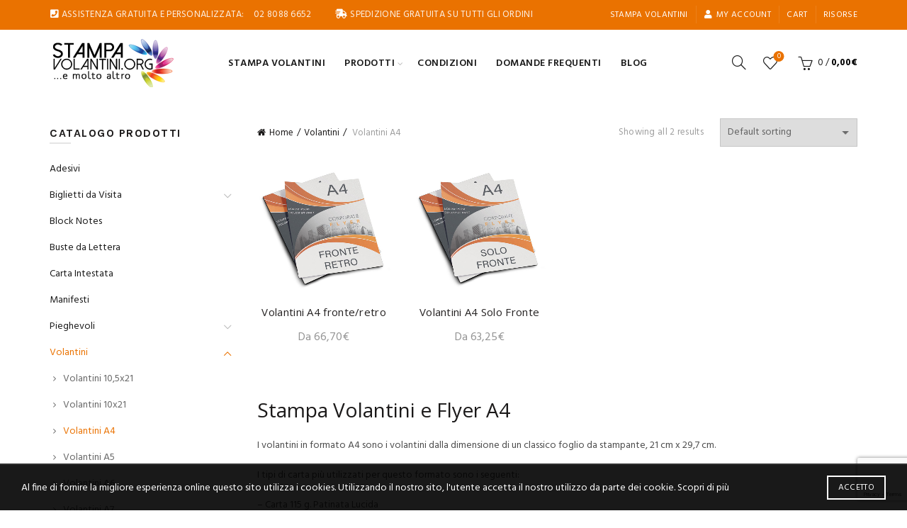

--- FILE ---
content_type: text/html; charset=UTF-8
request_url: https://www.stampavolantini.org/prodotti/stampa-volantini-online/a4/
body_size: 46922
content:
<!DOCTYPE html>
<!--[if IE 8]>
<html class="ie ie8" lang="it-IT">
<![endif]-->
<!--[if !(IE 7) & !(IE 8)]><!-->
<html lang="it-IT">
<!--<![endif]-->
<head>
<!-- Global site tag (gtag.js) - Google Ads: 10786607116 -->
<script async src="https://www.googletagmanager.com/gtag/js?id=AW-10786607116"></script>
<script>
window.dataLayer = window.dataLayer || [];
function gtag(){dataLayer.push(arguments);}
gtag('js', new Date());
gtag('config', 'AW-10786607116');
</script>
<meta charset="UTF-8">
<meta name="viewport" content="width=device-width, initial-scale=1.0, maximum-scale=1.0, user-scalable=no">
<link rel="profile" href="http://gmpg.org/xfn/11">
<link rel="pingback" href="https://www.stampavolantini.org/xmlrpc.php">
<meta name='robots' content='index, follow, max-image-preview:large, max-snippet:-1, max-video-preview:-1' />
<style>img:is([sizes="auto" i], [sizes^="auto," i]) { contain-intrinsic-size: 3000px 1500px }</style>
<meta name="uri-translation" content="on" /><link rel="alternate" hreflang="it" href="https://www.stampavolantini.org/prodotti/stampa-volantini-online/a4/" />
<link rel="alternate" hreflang="en" href="https://www.printingforall.com/prodotti/stampa-volantini-online/a4/" />
<script data-no-defer="1" data-ezscrex="false" data-cfasync="false" data-pagespeed-no-defer data-cookieconsent="ignore">
var ctPublicFunctions = {"_ajax_nonce":"9cf4595f24","_rest_nonce":"45c5001677","_ajax_url":"\/wp-admin\/admin-ajax.php","_rest_url":"https:\/\/www.stampavolantini.org\/wp-json\/","data__cookies_type":"none","data__ajax_type":"rest","text__wait_for_decoding":"Decoding the contact data, let us a few seconds to finish. Anti-Spam by CleanTalk","cookiePrefix":"","wprocket_detected":false}
</script>
<script data-no-defer="1" data-ezscrex="false" data-cfasync="false" data-pagespeed-no-defer data-cookieconsent="ignore">
var ctPublic = {"_ajax_nonce":"9cf4595f24","settings__forms__check_internal":"0","settings__forms__check_external":"0","settings__forms__search_test":"1","settings__data__bot_detector_enabled":"1","blog_home":"https:\/\/www.stampavolantini.org\/","pixel__setting":"3","pixel__enabled":true,"pixel__url":"https:\/\/moderate9-v4.cleantalk.org\/pixel\/cf3d1ef2263cb13d526fb73bdcb739af.gif","data__email_check_before_post":"1","data__cookies_type":"none","data__key_is_ok":true,"data__visible_fields_required":true,"wl_brandname":"Anti-Spam by CleanTalk","wl_brandname_short":"CleanTalk","ct_checkjs_key":"2a2f0be12fdc79a0c04e4d24ff8c0e8888f48bee19aa03486feb690c1b2c8688","emailEncoderPassKey":"555fef2f0bb4a6cbabdab7c83c0e1607","bot_detector_forms_excluded":"W10=","advancedCacheExists":false,"varnishCacheExists":false,"wc_ajax_add_to_cart":true}
</script>
<!-- This site is optimized with the Yoast SEO plugin v23.4 - https://yoast.com/wordpress/plugins/seo/ -->
<title>Stampa Volantini A4 | Stampa Volantini | Tipografia Online</title>
<meta name="description" content="Stampa Volantini e Flyer A4 online, con tutta la convenienza della tipografia online StampaVolantini.org" />
<link rel="canonical" href="https://www.stampavolantini.org/prodotti/stampa-volantini-online/a4/" />
<meta property="og:locale" content="it_IT" />
<meta property="og:type" content="article" />
<meta property="og:title" content="Stampa Volantini A4 | Stampa Volantini | Tipografia Online" />
<meta property="og:description" content="Stampa Volantini e Flyer A4 online, con tutta la convenienza della tipografia online StampaVolantini.org" />
<meta property="og:url" content="https://www.stampavolantini.org/prodotti/stampa-volantini-online/a4/" />
<meta property="og:site_name" content="STAMPA VOLANTINI Online" />
<meta name="twitter:card" content="summary_large_image" />
<script type="application/ld+json" class="yoast-schema-graph">{"@context":"https://schema.org","@graph":[{"@type":"CollectionPage","@id":"https://www.stampavolantini.org/prodotti/stampa-volantini-online/a4/","url":"https://www.stampavolantini.org/prodotti/stampa-volantini-online/a4/","name":"Stampa Volantini A4 | Stampa Volantini | Tipografia Online","isPartOf":{"@id":"https://www.stampavolantini.org/#website"},"primaryImageOfPage":{"@id":"https://www.stampavolantini.org/prodotti/stampa-volantini-online/a4/#primaryimage"},"image":{"@id":"https://www.stampavolantini.org/prodotti/stampa-volantini-online/a4/#primaryimage"},"thumbnailUrl":"https://www.stampavolantini.org/wp-content/uploads/2021/05/V-A4fr.jpg","description":"Stampa Volantini e Flyer A4 online, con tutta la convenienza della tipografia online StampaVolantini.org","breadcrumb":{"@id":"https://www.stampavolantini.org/prodotti/stampa-volantini-online/a4/#breadcrumb"},"inLanguage":"it-IT"},{"@type":"ImageObject","inLanguage":"it-IT","@id":"https://www.stampavolantini.org/prodotti/stampa-volantini-online/a4/#primaryimage","url":"https://www.stampavolantini.org/wp-content/uploads/2021/05/V-A4fr.jpg","contentUrl":"https://www.stampavolantini.org/wp-content/uploads/2021/05/V-A4fr.jpg","width":870,"height":1110},{"@type":"BreadcrumbList","@id":"https://www.stampavolantini.org/prodotti/stampa-volantini-online/a4/#breadcrumb","itemListElement":[{"@type":"ListItem","position":1,"name":"Home","item":"https://www.stampavolantini.org/"},{"@type":"ListItem","position":2,"name":"Volantini","item":"https://www.stampavolantini.org/prodotti/stampa-volantini-online/"},{"@type":"ListItem","position":3,"name":"Volantini A4"}]},{"@type":"WebSite","@id":"https://www.stampavolantini.org/#website","url":"https://www.stampavolantini.org/","name":"STAMPA VOLANTINI Online","description":"","potentialAction":[{"@type":"SearchAction","target":{"@type":"EntryPoint","urlTemplate":"https://www.stampavolantini.org/?s={search_term_string}"},"query-input":{"@type":"PropertyValueSpecification","valueRequired":true,"valueName":"search_term_string"}}],"inLanguage":"it-IT"}]}</script>
<!-- / Yoast SEO plugin. -->
<link rel='dns-prefetch' href='//moderate.cleantalk.org' />
<link rel='dns-prefetch' href='//capi-automation.s3.us-east-2.amazonaws.com' />
<link rel='dns-prefetch' href='//use.fontawesome.com' />
<link rel='dns-prefetch' href='//fonts.googleapis.com' />
<link rel="alternate" type="application/rss+xml" title="STAMPA VOLANTINI Online &raquo; Feed" href="https://www.stampavolantini.org/feed/" />
<link rel="alternate" type="application/rss+xml" title="STAMPA VOLANTINI Online &raquo; Feed dei commenti" href="https://www.stampavolantini.org/comments/feed/" />
<link rel="alternate" type="application/rss+xml" title="Feed STAMPA VOLANTINI Online &raquo; Volantini A4 Category" href="https://www.stampavolantini.org/prodotti/stampa-volantini-online/a4/feed/" />
<!-- <link rel='stylesheet' id='wc-stripe-blocks-checkout-style-css' href='https://www.stampavolantini.org/wp-content/plugins/woocommerce-gateway-stripe/build/upe_blocks.css?ver=3c3097398bec3b679bd640b2ff5b4e50' type='text/css' media='all' /> -->
<link rel="stylesheet" type="text/css" href="//www.stampavolantini.org/wp-content/cache/wpfc-minified/23g6ug1j/68ar4.css" media="all"/>
<style id='wp-emoji-styles-inline-css' type='text/css'>
img.wp-smiley, img.emoji {
display: inline !important;
border: none !important;
box-shadow: none !important;
height: 1em !important;
width: 1em !important;
margin: 0 0.07em !important;
vertical-align: -0.1em !important;
background: none !important;
padding: 0 !important;
}
</style>
<style id='classic-theme-styles-inline-css' type='text/css'>
/*! This file is auto-generated */
.wp-block-button__link{color:#fff;background-color:#32373c;border-radius:9999px;box-shadow:none;text-decoration:none;padding:calc(.667em + 2px) calc(1.333em + 2px);font-size:1.125em}.wp-block-file__button{background:#32373c;color:#fff;text-decoration:none}
</style>
<style id='safe-svg-svg-icon-style-inline-css' type='text/css'>
.safe-svg-cover{text-align:center}.safe-svg-cover .safe-svg-inside{display:inline-block;max-width:100%}.safe-svg-cover svg{height:100%;max-height:100%;max-width:100%;width:100%}
</style>
<style id='global-styles-inline-css' type='text/css'>
:root{--wp--preset--aspect-ratio--square: 1;--wp--preset--aspect-ratio--4-3: 4/3;--wp--preset--aspect-ratio--3-4: 3/4;--wp--preset--aspect-ratio--3-2: 3/2;--wp--preset--aspect-ratio--2-3: 2/3;--wp--preset--aspect-ratio--16-9: 16/9;--wp--preset--aspect-ratio--9-16: 9/16;--wp--preset--color--black: #000000;--wp--preset--color--cyan-bluish-gray: #abb8c3;--wp--preset--color--white: #ffffff;--wp--preset--color--pale-pink: #f78da7;--wp--preset--color--vivid-red: #cf2e2e;--wp--preset--color--luminous-vivid-orange: #ff6900;--wp--preset--color--luminous-vivid-amber: #fcb900;--wp--preset--color--light-green-cyan: #7bdcb5;--wp--preset--color--vivid-green-cyan: #00d084;--wp--preset--color--pale-cyan-blue: #8ed1fc;--wp--preset--color--vivid-cyan-blue: #0693e3;--wp--preset--color--vivid-purple: #9b51e0;--wp--preset--gradient--vivid-cyan-blue-to-vivid-purple: linear-gradient(135deg,rgba(6,147,227,1) 0%,rgb(155,81,224) 100%);--wp--preset--gradient--light-green-cyan-to-vivid-green-cyan: linear-gradient(135deg,rgb(122,220,180) 0%,rgb(0,208,130) 100%);--wp--preset--gradient--luminous-vivid-amber-to-luminous-vivid-orange: linear-gradient(135deg,rgba(252,185,0,1) 0%,rgba(255,105,0,1) 100%);--wp--preset--gradient--luminous-vivid-orange-to-vivid-red: linear-gradient(135deg,rgba(255,105,0,1) 0%,rgb(207,46,46) 100%);--wp--preset--gradient--very-light-gray-to-cyan-bluish-gray: linear-gradient(135deg,rgb(238,238,238) 0%,rgb(169,184,195) 100%);--wp--preset--gradient--cool-to-warm-spectrum: linear-gradient(135deg,rgb(74,234,220) 0%,rgb(151,120,209) 20%,rgb(207,42,186) 40%,rgb(238,44,130) 60%,rgb(251,105,98) 80%,rgb(254,248,76) 100%);--wp--preset--gradient--blush-light-purple: linear-gradient(135deg,rgb(255,206,236) 0%,rgb(152,150,240) 100%);--wp--preset--gradient--blush-bordeaux: linear-gradient(135deg,rgb(254,205,165) 0%,rgb(254,45,45) 50%,rgb(107,0,62) 100%);--wp--preset--gradient--luminous-dusk: linear-gradient(135deg,rgb(255,203,112) 0%,rgb(199,81,192) 50%,rgb(65,88,208) 100%);--wp--preset--gradient--pale-ocean: linear-gradient(135deg,rgb(255,245,203) 0%,rgb(182,227,212) 50%,rgb(51,167,181) 100%);--wp--preset--gradient--electric-grass: linear-gradient(135deg,rgb(202,248,128) 0%,rgb(113,206,126) 100%);--wp--preset--gradient--midnight: linear-gradient(135deg,rgb(2,3,129) 0%,rgb(40,116,252) 100%);--wp--preset--font-size--small: 13px;--wp--preset--font-size--medium: 20px;--wp--preset--font-size--large: 36px;--wp--preset--font-size--x-large: 42px;--wp--preset--font-family--inter: "Inter", sans-serif;--wp--preset--font-family--cardo: Cardo;--wp--preset--spacing--20: 0.44rem;--wp--preset--spacing--30: 0.67rem;--wp--preset--spacing--40: 1rem;--wp--preset--spacing--50: 1.5rem;--wp--preset--spacing--60: 2.25rem;--wp--preset--spacing--70: 3.38rem;--wp--preset--spacing--80: 5.06rem;--wp--preset--shadow--natural: 6px 6px 9px rgba(0, 0, 0, 0.2);--wp--preset--shadow--deep: 12px 12px 50px rgba(0, 0, 0, 0.4);--wp--preset--shadow--sharp: 6px 6px 0px rgba(0, 0, 0, 0.2);--wp--preset--shadow--outlined: 6px 6px 0px -3px rgba(255, 255, 255, 1), 6px 6px rgba(0, 0, 0, 1);--wp--preset--shadow--crisp: 6px 6px 0px rgba(0, 0, 0, 1);}:where(.is-layout-flex){gap: 0.5em;}:where(.is-layout-grid){gap: 0.5em;}body .is-layout-flex{display: flex;}.is-layout-flex{flex-wrap: wrap;align-items: center;}.is-layout-flex > :is(*, div){margin: 0;}body .is-layout-grid{display: grid;}.is-layout-grid > :is(*, div){margin: 0;}:where(.wp-block-columns.is-layout-flex){gap: 2em;}:where(.wp-block-columns.is-layout-grid){gap: 2em;}:where(.wp-block-post-template.is-layout-flex){gap: 1.25em;}:where(.wp-block-post-template.is-layout-grid){gap: 1.25em;}.has-black-color{color: var(--wp--preset--color--black) !important;}.has-cyan-bluish-gray-color{color: var(--wp--preset--color--cyan-bluish-gray) !important;}.has-white-color{color: var(--wp--preset--color--white) !important;}.has-pale-pink-color{color: var(--wp--preset--color--pale-pink) !important;}.has-vivid-red-color{color: var(--wp--preset--color--vivid-red) !important;}.has-luminous-vivid-orange-color{color: var(--wp--preset--color--luminous-vivid-orange) !important;}.has-luminous-vivid-amber-color{color: var(--wp--preset--color--luminous-vivid-amber) !important;}.has-light-green-cyan-color{color: var(--wp--preset--color--light-green-cyan) !important;}.has-vivid-green-cyan-color{color: var(--wp--preset--color--vivid-green-cyan) !important;}.has-pale-cyan-blue-color{color: var(--wp--preset--color--pale-cyan-blue) !important;}.has-vivid-cyan-blue-color{color: var(--wp--preset--color--vivid-cyan-blue) !important;}.has-vivid-purple-color{color: var(--wp--preset--color--vivid-purple) !important;}.has-black-background-color{background-color: var(--wp--preset--color--black) !important;}.has-cyan-bluish-gray-background-color{background-color: var(--wp--preset--color--cyan-bluish-gray) !important;}.has-white-background-color{background-color: var(--wp--preset--color--white) !important;}.has-pale-pink-background-color{background-color: var(--wp--preset--color--pale-pink) !important;}.has-vivid-red-background-color{background-color: var(--wp--preset--color--vivid-red) !important;}.has-luminous-vivid-orange-background-color{background-color: var(--wp--preset--color--luminous-vivid-orange) !important;}.has-luminous-vivid-amber-background-color{background-color: var(--wp--preset--color--luminous-vivid-amber) !important;}.has-light-green-cyan-background-color{background-color: var(--wp--preset--color--light-green-cyan) !important;}.has-vivid-green-cyan-background-color{background-color: var(--wp--preset--color--vivid-green-cyan) !important;}.has-pale-cyan-blue-background-color{background-color: var(--wp--preset--color--pale-cyan-blue) !important;}.has-vivid-cyan-blue-background-color{background-color: var(--wp--preset--color--vivid-cyan-blue) !important;}.has-vivid-purple-background-color{background-color: var(--wp--preset--color--vivid-purple) !important;}.has-black-border-color{border-color: var(--wp--preset--color--black) !important;}.has-cyan-bluish-gray-border-color{border-color: var(--wp--preset--color--cyan-bluish-gray) !important;}.has-white-border-color{border-color: var(--wp--preset--color--white) !important;}.has-pale-pink-border-color{border-color: var(--wp--preset--color--pale-pink) !important;}.has-vivid-red-border-color{border-color: var(--wp--preset--color--vivid-red) !important;}.has-luminous-vivid-orange-border-color{border-color: var(--wp--preset--color--luminous-vivid-orange) !important;}.has-luminous-vivid-amber-border-color{border-color: var(--wp--preset--color--luminous-vivid-amber) !important;}.has-light-green-cyan-border-color{border-color: var(--wp--preset--color--light-green-cyan) !important;}.has-vivid-green-cyan-border-color{border-color: var(--wp--preset--color--vivid-green-cyan) !important;}.has-pale-cyan-blue-border-color{border-color: var(--wp--preset--color--pale-cyan-blue) !important;}.has-vivid-cyan-blue-border-color{border-color: var(--wp--preset--color--vivid-cyan-blue) !important;}.has-vivid-purple-border-color{border-color: var(--wp--preset--color--vivid-purple) !important;}.has-vivid-cyan-blue-to-vivid-purple-gradient-background{background: var(--wp--preset--gradient--vivid-cyan-blue-to-vivid-purple) !important;}.has-light-green-cyan-to-vivid-green-cyan-gradient-background{background: var(--wp--preset--gradient--light-green-cyan-to-vivid-green-cyan) !important;}.has-luminous-vivid-amber-to-luminous-vivid-orange-gradient-background{background: var(--wp--preset--gradient--luminous-vivid-amber-to-luminous-vivid-orange) !important;}.has-luminous-vivid-orange-to-vivid-red-gradient-background{background: var(--wp--preset--gradient--luminous-vivid-orange-to-vivid-red) !important;}.has-very-light-gray-to-cyan-bluish-gray-gradient-background{background: var(--wp--preset--gradient--very-light-gray-to-cyan-bluish-gray) !important;}.has-cool-to-warm-spectrum-gradient-background{background: var(--wp--preset--gradient--cool-to-warm-spectrum) !important;}.has-blush-light-purple-gradient-background{background: var(--wp--preset--gradient--blush-light-purple) !important;}.has-blush-bordeaux-gradient-background{background: var(--wp--preset--gradient--blush-bordeaux) !important;}.has-luminous-dusk-gradient-background{background: var(--wp--preset--gradient--luminous-dusk) !important;}.has-pale-ocean-gradient-background{background: var(--wp--preset--gradient--pale-ocean) !important;}.has-electric-grass-gradient-background{background: var(--wp--preset--gradient--electric-grass) !important;}.has-midnight-gradient-background{background: var(--wp--preset--gradient--midnight) !important;}.has-small-font-size{font-size: var(--wp--preset--font-size--small) !important;}.has-medium-font-size{font-size: var(--wp--preset--font-size--medium) !important;}.has-large-font-size{font-size: var(--wp--preset--font-size--large) !important;}.has-x-large-font-size{font-size: var(--wp--preset--font-size--x-large) !important;}
:where(.wp-block-post-template.is-layout-flex){gap: 1.25em;}:where(.wp-block-post-template.is-layout-grid){gap: 1.25em;}
:where(.wp-block-columns.is-layout-flex){gap: 2em;}:where(.wp-block-columns.is-layout-grid){gap: 2em;}
:root :where(.wp-block-pullquote){font-size: 1.5em;line-height: 1.6;}
</style>
<!-- <link rel='stylesheet' id='ct_public_css-css' href='https://www.stampavolantini.org/wp-content/plugins/cleantalk-spam-protect/css/cleantalk-public.min.css?ver=6.41.1' type='text/css' media='all' /> -->
<!-- <link rel='stylesheet' id='pewc-dropzone-basic-css' href='https://www.stampavolantini.org/wp-content/plugins/product-extras-for-woocommerce/assets/css/basic.min.css?ver=3.8.6' type='text/css' media='all' /> -->
<!-- <link rel='stylesheet' id='pewc-dropzone-css' href='https://www.stampavolantini.org/wp-content/plugins/product-extras-for-woocommerce/assets/css/dropzone.min.css?ver=3.8.6' type='text/css' media='all' /> -->
<!-- <link rel='stylesheet' id='dashicons-css' href='https://www.stampavolantini.org/wp-includes/css/dashicons.min.css?ver=6.8.3' type='text/css' media='all' /> -->
<!-- <link rel='stylesheet' id='pewc-style-css' href='https://www.stampavolantini.org/wp-content/plugins/product-extras-for-woocommerce/assets/css/style.css?ver=3.8.6' type='text/css' media='all' /> -->
<link rel="stylesheet" type="text/css" href="//www.stampavolantini.org/wp-content/cache/wpfc-minified/rl48nd/fnnt1.css" media="all"/>
<style id='woocommerce-inline-inline-css' type='text/css'>
.woocommerce form .form-row .required { visibility: visible; }
</style>
<link rel='stylesheet' id='font-awesome-official-css' href='https://use.fontawesome.com/releases/v5.15.4/css/all.css' type='text/css' media='all' integrity="sha384-DyZ88mC6Up2uqS4h/KRgHuoeGwBcD4Ng9SiP4dIRy0EXTlnuz47vAwmeGwVChigm" crossorigin="anonymous" />
<!-- <link rel='stylesheet' id='bootstrap-css' href='https://www.stampavolantini.org/wp-content/themes/basel/css/bootstrap.min.css?ver=5.4.2' type='text/css' media='all' /> -->
<!-- <link rel='stylesheet' id='basel-style-css' href='https://www.stampavolantini.org/wp-content/themes/basel/style.min.css?ver=5.4.2' type='text/css' media='all' /> -->
<!-- <link rel='stylesheet' id='js_composer_front-css' href='https://www.stampavolantini.org/wp-content/plugins/js_composer/assets/css/js_composer.min.css?ver=7.3' type='text/css' media='all' /> -->
<!-- <link rel='stylesheet' id='vc_font_awesome_5_shims-css' href='https://www.stampavolantini.org/wp-content/plugins/js_composer/assets/lib/bower/font-awesome/css/v4-shims.min.css?ver=7.3' type='text/css' media='all' /> -->
<!-- <link rel='stylesheet' id='vc_font_awesome_5-css' href='https://www.stampavolantini.org/wp-content/plugins/js_composer/assets/lib/bower/font-awesome/css/all.min.css?ver=7.3' type='text/css' media='all' /> -->
<link rel="stylesheet" type="text/css" href="//www.stampavolantini.org/wp-content/cache/wpfc-minified/111mzflo/fnsmd.css" media="all"/>
<link rel='stylesheet' id='xts-google-fonts-css' href='//fonts.googleapis.com/css?family=Hind%3A300%2C400%2C500%2C600%2C700%7COpen+Sans%3A300%2C300italic%2C400%2C400italic%2C600%2C600italic%2C700%2C700italic%2C800%2C800italic%7CLato%3A100%2C100italic%2C300%2C300italic%2C400%2C400italic%2C700%2C700italic%2C900%2C900italic%7CKarla%3A400%2C400italic%2C700%2C700italic&#038;display=block&#038;ver=5.4.2' type='text/css' media='all' />
<!-- <link rel='stylesheet' id='alg-wc-checkout-files-upload-ajax-css' href='https://www.stampavolantini.org/wp-content/plugins/checkout-files-upload-woocommerce-pro/includes/css/alg-wc-checkout-files-upload-ajax.css?ver=2.1.1' type='text/css' media='all' /> -->
<link rel="stylesheet" type="text/css" href="//www.stampavolantini.org/wp-content/cache/wpfc-minified/9hup3lun/fnnt1.css" media="all"/>
<link rel='stylesheet' id='font-awesome-official-v4shim-css' href='https://use.fontawesome.com/releases/v5.15.4/css/v4-shims.css' type='text/css' media='all' integrity="sha384-Vq76wejb3QJM4nDatBa5rUOve+9gkegsjCebvV/9fvXlGWo4HCMR4cJZjjcF6Viv" crossorigin="anonymous" />
<style id='font-awesome-official-v4shim-inline-css' type='text/css'>
@font-face {
font-family: "FontAwesome";
font-display: block;
src: url("https://use.fontawesome.com/releases/v5.15.4/webfonts/fa-brands-400.eot"),
url("https://use.fontawesome.com/releases/v5.15.4/webfonts/fa-brands-400.eot?#iefix") format("embedded-opentype"),
url("https://use.fontawesome.com/releases/v5.15.4/webfonts/fa-brands-400.woff2") format("woff2"),
url("https://use.fontawesome.com/releases/v5.15.4/webfonts/fa-brands-400.woff") format("woff"),
url("https://use.fontawesome.com/releases/v5.15.4/webfonts/fa-brands-400.ttf") format("truetype"),
url("https://use.fontawesome.com/releases/v5.15.4/webfonts/fa-brands-400.svg#fontawesome") format("svg");
}
@font-face {
font-family: "FontAwesome";
font-display: block;
src: url("https://use.fontawesome.com/releases/v5.15.4/webfonts/fa-solid-900.eot"),
url("https://use.fontawesome.com/releases/v5.15.4/webfonts/fa-solid-900.eot?#iefix") format("embedded-opentype"),
url("https://use.fontawesome.com/releases/v5.15.4/webfonts/fa-solid-900.woff2") format("woff2"),
url("https://use.fontawesome.com/releases/v5.15.4/webfonts/fa-solid-900.woff") format("woff"),
url("https://use.fontawesome.com/releases/v5.15.4/webfonts/fa-solid-900.ttf") format("truetype"),
url("https://use.fontawesome.com/releases/v5.15.4/webfonts/fa-solid-900.svg#fontawesome") format("svg");
}
@font-face {
font-family: "FontAwesome";
font-display: block;
src: url("https://use.fontawesome.com/releases/v5.15.4/webfonts/fa-regular-400.eot"),
url("https://use.fontawesome.com/releases/v5.15.4/webfonts/fa-regular-400.eot?#iefix") format("embedded-opentype"),
url("https://use.fontawesome.com/releases/v5.15.4/webfonts/fa-regular-400.woff2") format("woff2"),
url("https://use.fontawesome.com/releases/v5.15.4/webfonts/fa-regular-400.woff") format("woff"),
url("https://use.fontawesome.com/releases/v5.15.4/webfonts/fa-regular-400.ttf") format("truetype"),
url("https://use.fontawesome.com/releases/v5.15.4/webfonts/fa-regular-400.svg#fontawesome") format("svg");
unicode-range: U+F004-F005,U+F007,U+F017,U+F022,U+F024,U+F02E,U+F03E,U+F044,U+F057-F059,U+F06E,U+F070,U+F075,U+F07B-F07C,U+F080,U+F086,U+F089,U+F094,U+F09D,U+F0A0,U+F0A4-F0A7,U+F0C5,U+F0C7-F0C8,U+F0E0,U+F0EB,U+F0F3,U+F0F8,U+F0FE,U+F111,U+F118-F11A,U+F11C,U+F133,U+F144,U+F146,U+F14A,U+F14D-F14E,U+F150-F152,U+F15B-F15C,U+F164-F165,U+F185-F186,U+F191-F192,U+F1AD,U+F1C1-F1C9,U+F1CD,U+F1D8,U+F1E3,U+F1EA,U+F1F6,U+F1F9,U+F20A,U+F247-F249,U+F24D,U+F254-F25B,U+F25D,U+F267,U+F271-F274,U+F279,U+F28B,U+F28D,U+F2B5-F2B6,U+F2B9,U+F2BB,U+F2BD,U+F2C1-F2C2,U+F2D0,U+F2D2,U+F2DC,U+F2ED,U+F328,U+F358-F35B,U+F3A5,U+F3D1,U+F410,U+F4AD;
}
</style>
<script type="text/template" id="tmpl-variation-template">
<div class="woocommerce-variation-description">{{{ data.variation.variation_description }}}</div>
<div class="woocommerce-variation-price">{{{ data.variation.price_html }}}</div>
<div class="woocommerce-variation-availability">{{{ data.variation.availability_html }}}</div>
</script>
<script type="text/template" id="tmpl-unavailable-variation-template">
<p role="alert">Sorry, this product is unavailable. Please choose a different combination.</p>
</script>
<script src='//www.stampavolantini.org/wp-content/cache/wpfc-minified/7uulbl2h/fnnt1.js' type="text/javascript"></script>
<!-- <script type="text/javascript" src="https://www.stampavolantini.org/wp-includes/js/jquery/jquery.min.js?ver=3.7.1" id="jquery-core-js"></script> -->
<!-- <script type="text/javascript" src="https://www.stampavolantini.org/wp-includes/js/jquery/jquery-migrate.min.js?ver=3.4.1" id="jquery-migrate-js"></script> -->
<!-- <script type="text/javascript" data-pagespeed-no-defer src="https://www.stampavolantini.org/wp-content/plugins/cleantalk-spam-protect/js/apbct-public-bundle.min.js?ver=6.41.1" id="ct_public_functions-js"></script> -->
<script type="text/javascript" src="https://moderate.cleantalk.org/ct-bot-detector-wrapper.js?ver=6.41.1" id="ct_bot_detector-js"></script>
<script src='//www.stampavolantini.org/wp-content/cache/wpfc-minified/e1sthaca/fnnt1.js' type="text/javascript"></script>
<!-- <script type="text/javascript" src="https://www.stampavolantini.org/wp-content/plugins/woocommerce/assets/js/jquery-blockui/jquery.blockUI.min.js?ver=2.7.0-wc.9.3.2" id="jquery-blockui-js" data-wp-strategy="defer"></script> -->
<!-- <script type="text/javascript" src="https://www.stampavolantini.org/wp-includes/js/jquery/ui/core.min.js?ver=1.13.3" id="jquery-ui-core-js"></script> -->
<!-- <script type="text/javascript" src="https://www.stampavolantini.org/wp-includes/js/jquery/ui/datepicker.min.js?ver=1.13.3" id="jquery-ui-datepicker-js"></script> -->
<script type="text/javascript" id="jquery-ui-datepicker-js-after">
/* <![CDATA[ */
jQuery(function(jQuery){jQuery.datepicker.setDefaults({"closeText":"Chiudi","currentText":"Oggi","monthNames":["Gennaio","Febbraio","Marzo","Aprile","Maggio","Giugno","Luglio","Agosto","Settembre","Ottobre","Novembre","Dicembre"],"monthNamesShort":["Gen","Feb","Mar","Apr","Mag","Giu","Lug","Ago","Set","Ott","Nov","Dic"],"nextText":"Prossimo","prevText":"Precedente","dayNames":["domenica","luned\u00ec","marted\u00ec","mercoled\u00ec","gioved\u00ec","venerd\u00ec","sabato"],"dayNamesShort":["Dom","Lun","Mar","Mer","Gio","Ven","Sab"],"dayNamesMin":["D","L","M","M","G","V","S"],"dateFormat":"d MM yy","firstDay":1,"isRTL":false});});
/* ]]> */
</script>
<script src='//www.stampavolantini.org/wp-content/cache/wpfc-minified/7z88zp88/fnnt1.js' type="text/javascript"></script>
<!-- <script type="text/javascript" src="https://www.stampavolantini.org/wp-content/plugins/product-extras-for-woocommerce/assets/js/conditions.js?ver=3.8.6" id="pewc-conditions-js"></script> -->
<!-- <script type="text/javascript" src="https://www.stampavolantini.org/wp-content/plugins/product-extras-for-woocommerce/assets/js/dropzone.js?ver=3.8.6" id="pewc-dropzone-js"></script> -->
<script type="text/javascript" id="wc-add-to-cart-js-extra">
/* <![CDATA[ */
var wc_add_to_cart_params = {"ajax_url":"\/wp-admin\/admin-ajax.php","wc_ajax_url":"\/?wc-ajax=%%endpoint%%","i18n_view_cart":"View cart","cart_url":"https:\/\/www.stampavolantini.org\/cart\/","is_cart":"","cart_redirect_after_add":"no","gt_translate_keys":["i18n_view_cart",{"key":"cart_url","format":"url"}]};
/* ]]> */
</script>
<script src='//www.stampavolantini.org/wp-content/cache/wpfc-minified/g4ica7s3/fnnt1.js' type="text/javascript"></script>
<!-- <script type="text/javascript" src="https://www.stampavolantini.org/wp-content/plugins/woocommerce/assets/js/frontend/add-to-cart.min.js?ver=9.3.2" id="wc-add-to-cart-js" data-wp-strategy="defer"></script> -->
<!-- <script type="text/javascript" src="https://www.stampavolantini.org/wp-content/plugins/woocommerce/assets/js/js-cookie/js.cookie.min.js?ver=2.1.4-wc.9.3.2" id="js-cookie-js" data-wp-strategy="defer"></script> -->
<script type="text/javascript" id="woocommerce-js-extra">
/* <![CDATA[ */
var woocommerce_params = {"ajax_url":"\/wp-admin\/admin-ajax.php","wc_ajax_url":"\/?wc-ajax=%%endpoint%%"};
/* ]]> */
</script>
<script src='//www.stampavolantini.org/wp-content/cache/wpfc-minified/kc8uuybt/fnnt1.js' type="text/javascript"></script>
<!-- <script type="text/javascript" src="https://www.stampavolantini.org/wp-content/plugins/woocommerce/assets/js/frontend/woocommerce.min.js?ver=9.3.2" id="woocommerce-js" defer="defer" data-wp-strategy="defer"></script> -->
<!-- <script type="text/javascript" src="https://www.stampavolantini.org/wp-content/plugins/js_composer/assets/js/vendors/woocommerce-add-to-cart.js?ver=7.3" id="vc_woocommerce-add-to-cart-js-js"></script> -->
<script type="text/javascript" id="WCPAY_ASSETS-js-extra">
/* <![CDATA[ */
var wcpayAssets = {"url":"https:\/\/www.stampavolantini.org\/wp-content\/plugins\/woocommerce-payments\/dist\/"};
/* ]]> */
</script>
<!--[if lt IE 9]>
<script type="text/javascript" src="https://www.stampavolantini.org/wp-content/themes/basel/js/html5.min.js?ver=5.4.2" id="basel_html5shiv-js"></script>
<![endif]-->
<script src='//www.stampavolantini.org/wp-content/cache/wpfc-minified/m1a8trqh/fnnt1.js' type="text/javascript"></script>
<!-- <script type="text/javascript" src="https://www.stampavolantini.org/wp-includes/js/underscore.min.js?ver=1.13.7" id="underscore-js"></script> -->
<script type="text/javascript" id="wp-util-js-extra">
/* <![CDATA[ */
var _wpUtilSettings = {"ajax":{"url":"\/wp-admin\/admin-ajax.php"}};
/* ]]> */
</script>
<script src='//www.stampavolantini.org/wp-content/cache/wpfc-minified/1pb8dal3/fnnt1.js' type="text/javascript"></script>
<!-- <script type="text/javascript" src="https://www.stampavolantini.org/wp-includes/js/wp-util.min.js?ver=6.8.3" id="wp-util-js"></script> -->
<script type="text/javascript" id="wc-add-to-cart-variation-js-extra">
/* <![CDATA[ */
var wc_add_to_cart_variation_params = {"wc_ajax_url":"\/?wc-ajax=%%endpoint%%","i18n_no_matching_variations_text":"Sorry, no products matched your selection. Please choose a different combination.","i18n_make_a_selection_text":"Please select some product options before adding this product to your cart.","i18n_unavailable_text":"Sorry, this product is unavailable. Please choose a different combination.","gt_translate_keys":["i18n_no_matching_variations_text","i18n_make_a_selection_text","i18n_unavailable_text"]};
/* ]]> */
</script>
<script src='//www.stampavolantini.org/wp-content/cache/wpfc-minified/dmac3jp/fnnt1.js' type="text/javascript"></script>
<!-- <script type="text/javascript" src="https://www.stampavolantini.org/wp-content/plugins/woocommerce/assets/js/frontend/add-to-cart-variation.min.js?ver=9.3.2" id="wc-add-to-cart-variation-js" defer="defer" data-wp-strategy="defer"></script> -->
<script type="text/javascript" id="alg-wc-checkout-files-upload-ajax-js-extra">
/* <![CDATA[ */
var ajax_object = {"ajax_url":"https:\/\/www.stampavolantini.org\/wp-admin\/admin-ajax.php"};
var alg_wc_checkout_files_upload = {"max_file_size":"0","max_file_size_exceeded_message":"Allowed file size exceeded (maximum 0 MB).","progress_bar_enabled":"1"};
/* ]]> */
</script>
<script src='//www.stampavolantini.org/wp-content/cache/wpfc-minified/9k9r1ui0/fnnt1.js' type="text/javascript"></script>
<!-- <script type="text/javascript" src="https://www.stampavolantini.org/wp-content/plugins/checkout-files-upload-woocommerce-pro/includes/js/alg-wc-checkout-files-upload-ajax.js?ver=2.1.1" id="alg-wc-checkout-files-upload-ajax-js"></script> -->
<script></script><link rel="https://api.w.org/" href="https://www.stampavolantini.org/wp-json/" /><link rel="alternate" title="JSON" type="application/json" href="https://www.stampavolantini.org/wp-json/wp/v2/product_cat/92" /><link rel="EditURI" type="application/rsd+xml" title="RSD" href="https://www.stampavolantini.org/xmlrpc.php?rsd" />
<meta name="generator" content="WordPress 6.8.3" />
<meta name="generator" content="WooCommerce 9.3.2" />
<style type="text/css">
.pewc-group-content-wrapper {
background-color: 0 !important;
}
ul.pewc-product-extra-groups {
margin-left: px;
margin-bottom: px;
padding: px;
background-color: ;
}
.pewc-product-extra-groups > li {
margin-left: px;
margin-bottom: px;
padding-top: px;
padding-bottom: px;
padding-left: px;
padding-right: px;
background-color: ;
color: 0;
}
textarea.pewc-form-field {
height: em;
}
.pewc-radio-image-wrapper label input:checked + img,
.pewc-checkbox-image-wrapper label input:checked + img {
border-color: 0    }
</style>
<script>
var pewc_look_up_tables = [];
var pewc_look_up_fields = [];
</script>
<meta name="theme-color" content="">			<link rel="shortcut icon" href="https://www.stampavolantini.org/wp-content/uploads/2021/05/fv.png">
<link rel="apple-touch-icon-precomposed" sizes="152x152" href="https://www.stampavolantini.org/wp-content/uploads/2021/05/fv.png">
<style> 
/* Shop popup */
.basel-promo-popup {
max-width: 900px;
}
.site-logo {
width: 20%;
}    
.site-logo img {
max-width: 200px;
max-height: 95px;
}    
.right-column {
width: 270px;
}  
.basel-woocommerce-layered-nav .basel-scroll {
max-height: 280px;
}
/* header Banner */
.header-banner {
height: 40px;
}
.header-banner-display .website-wrapper {
margin-top:40px;
}	
/* Topbar height configs */
.topbar-menu ul > li {
line-height: 42px;
}
.topbar-wrapp,
.topbar-content:before {
height: 42px;
}
.sticky-header-prepared.basel-top-bar-on .header-shop, 
.sticky-header-prepared.basel-top-bar-on .header-split,
.enable-sticky-header.basel-header-overlap.basel-top-bar-on .main-header {
top: 42px;
}
/* Header height configs */
/* Limit logo image height for according to header height */
.site-logo img {
max-height: 95px;
} 
/* And for sticky header logo also */
.act-scroll .site-logo img,
.header-clone .site-logo img {
max-height: 75px;
}   
/* Set sticky headers height for cloned headers based on menu links line height */
.header-clone .main-nav .menu > li > a {
height: 75px;
line-height: 75px;
} 
/* Height for switch logos */
.sticky-header-real:not(.global-header-menu-top) .switch-logo-enable .basel-logo {
height: 95px;
}
.sticky-header-real:not(.global-header-menu-top) .act-scroll .switch-logo-enable .basel-logo {
height: 75px;
}
.sticky-header-real:not(.global-header-menu-top) .act-scroll .switch-logo-enable {
transform: translateY(-75px);
-webkit-transform: translateY(-75px);
}
/* Header height for these layouts based on it's menu links line height */
.main-nav .menu > li > a {
height: 95px;
line-height: 95px;
}  
/* The same for sticky header */
.act-scroll .main-nav .menu > li > a {
height: 75px;
line-height: 75px;
}  
/* Page headings settings for heading overlap. Calculate on the header height base */
.basel-header-overlap .title-size-default,
.basel-header-overlap .title-size-small,
.basel-header-overlap .title-shop.without-title.title-size-default,
.basel-header-overlap .title-shop.without-title.title-size-small {
padding-top: 135px;
}
.basel-header-overlap .title-shop.without-title.title-size-large,
.basel-header-overlap .title-size-large {
padding-top: 215px;
}
@media (max-width: 991px) {
/* header Banner */
.header-banner {
height: 40px;
}
.header-banner-display .website-wrapper {
margin-top:40px;
}
/* Topbar height configs */
.topbar-menu ul > li {
line-height: 38px;
}
.topbar-wrapp,
.topbar-content:before {
height: 38px;
}
.sticky-header-prepared.basel-top-bar-on .header-shop, 
.sticky-header-prepared.basel-top-bar-on .header-split,
.enable-sticky-header.basel-header-overlap.basel-top-bar-on .main-header {
top: 38px;
}
/* Set header height for mobile devices */
.main-header .wrapp-header {
min-height: 60px;
} 
/* Limit logo image height for mobile according to mobile header height */
.site-logo img {
max-height: 60px;
}   
/* Limit logo on sticky header. Both header real and header cloned */
.act-scroll .site-logo img,
.header-clone .site-logo img {
max-height: 60px;
}
/* Height for switch logos */
.main-header .switch-logo-enable .basel-logo {
height: 60px;
}
.sticky-header-real:not(.global-header-menu-top) .act-scroll .switch-logo-enable .basel-logo {
height: 60px;
}
.sticky-header-real:not(.global-header-menu-top) .act-scroll .switch-logo-enable {
transform: translateY(-60px);
-webkit-transform: translateY(-60px);
}
/* Page headings settings for heading overlap. Calculate on the MOBILE header height base */
.basel-header-overlap .title-size-default,
.basel-header-overlap .title-size-small,
.basel-header-overlap .title-shop.without-title.title-size-default,
.basel-header-overlap .title-shop.without-title.title-size-small {
padding-top: 80px;
}
.basel-header-overlap .title-shop.without-title.title-size-large,
.basel-header-overlap .title-size-large {
padding-top: 120px;
}
}
</style>
<noscript><style>.woocommerce-product-gallery{ opacity: 1 !important; }</style></noscript>
<script  type="text/javascript">
!function(f,b,e,v,n,t,s){if(f.fbq)return;n=f.fbq=function(){n.callMethod?
n.callMethod.apply(n,arguments):n.queue.push(arguments)};if(!f._fbq)f._fbq=n;
n.push=n;n.loaded=!0;n.version='2.0';n.queue=[];t=b.createElement(e);t.async=!0;
t.src=v;s=b.getElementsByTagName(e)[0];s.parentNode.insertBefore(t,s)}(window,
document,'script','https://connect.facebook.net/en_US/fbevents.js');
</script>
<!-- WooCommerce Facebook Integration Begin -->
<script  type="text/javascript">
fbq('init', '1247846498742873', {}, {
"agent": "woocommerce_6-9.3.2-3.5.12"
});
document.addEventListener( 'DOMContentLoaded', function() {
// Insert placeholder for events injected when a product is added to the cart through AJAX.
document.body.insertAdjacentHTML( 'beforeend', '<div class=\"wc-facebook-pixel-event-placeholder\"></div>' );
}, false );
</script>
<!-- WooCommerce Facebook Integration End -->
<meta name="generator" content="Powered by WPBakery Page Builder - drag and drop page builder for WordPress."/>
<meta name="generator" content="Powered by Slider Revolution 6.6.20 - responsive, Mobile-Friendly Slider Plugin for WordPress with comfortable drag and drop interface." />
<style class='wp-fonts-local' type='text/css'>
@font-face{font-family:Inter;font-style:normal;font-weight:300 900;font-display:fallback;src:url('https://www.stampavolantini.org/wp-content/plugins/woocommerce/assets/fonts/Inter-VariableFont_slnt,wght.woff2') format('woff2');font-stretch:normal;}
@font-face{font-family:Cardo;font-style:normal;font-weight:400;font-display:fallback;src:url('https://www.stampavolantini.org/wp-content/plugins/woocommerce/assets/fonts/cardo_normal_400.woff2') format('woff2');}
</style>
<script>function setREVStartSize(e){
//window.requestAnimationFrame(function() {
window.RSIW = window.RSIW===undefined ? window.innerWidth : window.RSIW;
window.RSIH = window.RSIH===undefined ? window.innerHeight : window.RSIH;
try {
var pw = document.getElementById(e.c).parentNode.offsetWidth,
newh;
pw = pw===0 || isNaN(pw) || (e.l=="fullwidth" || e.layout=="fullwidth") ? window.RSIW : pw;
e.tabw = e.tabw===undefined ? 0 : parseInt(e.tabw);
e.thumbw = e.thumbw===undefined ? 0 : parseInt(e.thumbw);
e.tabh = e.tabh===undefined ? 0 : parseInt(e.tabh);
e.thumbh = e.thumbh===undefined ? 0 : parseInt(e.thumbh);
e.tabhide = e.tabhide===undefined ? 0 : parseInt(e.tabhide);
e.thumbhide = e.thumbhide===undefined ? 0 : parseInt(e.thumbhide);
e.mh = e.mh===undefined || e.mh=="" || e.mh==="auto" ? 0 : parseInt(e.mh,0);
if(e.layout==="fullscreen" || e.l==="fullscreen")
newh = Math.max(e.mh,window.RSIH);
else{
e.gw = Array.isArray(e.gw) ? e.gw : [e.gw];
for (var i in e.rl) if (e.gw[i]===undefined || e.gw[i]===0) e.gw[i] = e.gw[i-1];
e.gh = e.el===undefined || e.el==="" || (Array.isArray(e.el) && e.el.length==0)? e.gh : e.el;
e.gh = Array.isArray(e.gh) ? e.gh : [e.gh];
for (var i in e.rl) if (e.gh[i]===undefined || e.gh[i]===0) e.gh[i] = e.gh[i-1];
var nl = new Array(e.rl.length),
ix = 0,
sl;
e.tabw = e.tabhide>=pw ? 0 : e.tabw;
e.thumbw = e.thumbhide>=pw ? 0 : e.thumbw;
e.tabh = e.tabhide>=pw ? 0 : e.tabh;
e.thumbh = e.thumbhide>=pw ? 0 : e.thumbh;
for (var i in e.rl) nl[i] = e.rl[i]<window.RSIW ? 0 : e.rl[i];
sl = nl[0];
for (var i in nl) if (sl>nl[i] && nl[i]>0) { sl = nl[i]; ix=i;}
var m = pw>(e.gw[ix]+e.tabw+e.thumbw) ? 1 : (pw-(e.tabw+e.thumbw)) / (e.gw[ix]);
newh =  (e.gh[ix] * m) + (e.tabh + e.thumbh);
}
var el = document.getElementById(e.c);
if (el!==null && el) el.style.height = newh+"px";
el = document.getElementById(e.c+"_wrapper");
if (el!==null && el) {
el.style.height = newh+"px";
el.style.display = "block";
}
} catch(e){
console.log("Failure at Presize of Slider:" + e)
}
//});
};</script>
<style type="text/css" id="wp-custom-css">
#alg_checkout_files_upload_form_1 label {
color: #ea7200;
font-weight: 800;
font-size: 16px;
}
#alg_checkout_files_upload_form_1 {
margin: 0 auto;
max-width: 800px;
}
.widget_shopping_cart .product_list_widget li span.quantity .amount {
color:#ea7200 ;
}
.cart-widget-side .widget-heading, .login-form-side .widget-heading {
background-color:#ea7200 ;
}
a[href="https://www.stampavolantini.org/prodotti/uncategorized/"] {
display:none;
}
.woocommerce-pagination {
padding-bottom: 50px;
}
.woocommerce-privacy-policy-text {
display:none;
}
.woocommerce-shipping-destination {
display:none;
}
.variation-CaricaFiles img {
max-width:100px;
}
.single-product-content .single_variation_wrap .variations_button {
width:100%;
}
.basel-hover-base .hover-mask {
background-color: #ea7200bd;
}
.blog-post-loop.format-gallery .post-date, .blog-post-loop.has-post-thumbnail .post-date {
display:none;
}
.blog-post-loop .entry-thumbnail img {
width: 30%;
}
.blog-post-loop .entry-thumbnail {
text-align:left;
}
.catalogo-prodotti:hover {
background-color:#ea7200 ;
}
.basel-tooltip .basel-tooltip-label {
margin-left:10px;	
}
.single-product-content .single_variation .woocommerce-variation-availability, .single-product-content .single_variation .woocommerce-variation-price {
display:none;
}
.pewc-total-field-wrapper p:last-child, #pewc-grand-total.pewc-total-field .amount {
font-size: 25px;
color:#ea7200 ;}
.pewc-field-label {
font-weight: 900;
}
.pewc-group-heading-wrapper {
display:none;
}
.product-type-variable .entry-summary .product_meta {
display:none;
}
.single_add_to_cart_button {
background-color:#ea7200!important;
border-color:#ea7200!important;
width:80%;
}
.single_add_to_cart_button:hover {
background-color:#c35f00!important;
border-color:#c35f00!important;
}
.button.single_add_to_cart_button:before {
display: inline-block;
font-family: fontAwesome;
content: "\f07a";
font-weight: 400;
margin-right: 15px;
}
@media only screen and (min-width: 1200px) {
#pewc_group_7784_7785 {
margin-left:67px;
}
.single-product-content .single_variation_wrap {
width:70%;
}
.product-title a, .post-slide .entry-title a, .category-grid-item .hover-mask h3, .basel-search-full-screen .basel-search-inner input[type="text"], .blog-post-loop .entry-title, .post-title-large-image .entry-title, .single-product-content .entry-title {
font-size:25px;
}
.single-product-content .single_variation_wrap .variations_button {
width:500px;
}
.pewc-field-label {
display:inline-block;
}
.pewc-form-field {
display:inline-block;
max-width: 375px;
margin-left: 20px;
margin-bottom: 15px;
}
.single-product-content .variations td.value select {
margin-left: 43px;
max-width: 375px;
}
}
@media only screen and (max-width: 767px) {
.wpb_single_image.vc_align_left {
text-align:center;
}
.basel-hover-base .hover-mask {
display:none;
}
.single_add_to_cart_button {
width:100%;
}	
}
</style>
<style data-type="basel-dynamic-css">.page-title-default{background-color:#212121;background-size:cover;background-position:center center;}.topbar-wrapp{background-color:#ea7200;}.main-header{border-style:solid;}.footer-container{background-color:#000000;}body, p, .widget_nav_mega_menu .menu > li > a, 
.mega-navigation .menu > li > a,
.basel-navigation .menu > li.menu-item-design-full-width .sub-sub-menu li a, 
.basel-navigation .menu > li.menu-item-design-sized .sub-sub-menu li a,
.basel-navigation .menu > li.menu-item-design-default .sub-menu li a,
.font-default
{font-family: "Hind", Arial, Helvetica, sans-serif;}h1 a, h2 a, h3 a, h4 a, h5 a, h6 a, h1, h2, h3, h4, h5, h6, .title, table th,
.wc-tabs li a,
.masonry-filter li a,
.woocommerce .cart-empty,
.basel-navigation .menu > li.menu-item-design-full-width .sub-menu > li > a, 
.basel-navigation .menu > li.menu-item-design-sized .sub-menu > li > a,
.mega-menu-list > li > a,
fieldset legend,
table th,
.basel-empty-compare,
.compare-field,
.compare-value:before,
.color-scheme-dark .info-box-inner h1,
.color-scheme-dark .info-box-inner h2,
.color-scheme-dark .info-box-inner h3,
.color-scheme-dark .info-box-inner h4,
.color-scheme-dark .info-box-inner h5,
.color-scheme-dark .info-box-inner h6
{font-family: "Open Sans", Arial, Helvetica, sans-serif;}
.product-title a,
.post-slide .entry-title a,
.category-grid-item .hover-mask h3,
.basel-search-full-screen .basel-search-inner input[type="text"],
.blog-post-loop .entry-title,
.post-title-large-image .entry-title,
.single-product-content .entry-title
{font-family: "Open Sans", Arial, Helvetica, sans-serif;}.title-alt, .subtitle, .font-alt, .basel-entry-meta{font-family: "Lato", Arial, Helvetica, sans-serif;font-weight: 400;}.widgettitle, .widget-title{font-family: "Karla", Arial, Helvetica, sans-serif;}.main-nav .menu > li > a{font-family: "Hind", Arial, Helvetica, sans-serif;font-weight: 600;}.color-primary,.mobile-nav ul li.current-menu-item > a,.main-nav .menu > li.current-menu-item > a,.main-nav .menu > li.onepage-link.current-menu-item > a,.main-nav .menu > li > a:hover,.main-nav .menu > li > a:focus,.basel-navigation .menu>li.menu-item-design-default ul li:hover>a,.basel-navigation .menu > li.menu-item-design-full-width .sub-menu li a:hover, .basel-navigation .menu > li.menu-item-design-sized .sub-menu li a:hover,.basel-product-categories.responsive-cateogires li.current-cat > a, .basel-product-categories.responsive-cateogires li.current-cat-parent > a,.basel-product-categories.responsive-cateogires li.current-cat-ancestor > a,.basel-my-account-links a:hover:before, .basel-my-account-links a:focus:before,.mega-menu-list > li > a:hover,.mega-menu-list .sub-sub-menu li a:hover,a[href^=tel],.topbar-menu ul > li > .sub-menu-dropdown li > a:hover,.btn.btn-color-primary.btn-style-bordered,.button.btn-color-primary.btn-style-bordered,button.btn-color-primary.btn-style-bordered,.added_to_cart.btn-color-primary.btn-style-bordered,input[type=submit].btn-color-primary.btn-style-bordered,a.login-to-prices-msg,a.login-to-prices-msg:hover,.basel-dark .single-product-content .entry-summary .yith-wcwl-add-to-wishlist .yith-wcwl-wishlistaddedbrowse a:before, .basel-dark .single-product-content .entry-summary .yith-wcwl-add-to-wishlist .yith-wcwl-wishlistexistsbrowse a:before,.basel-dark .read-more-section .btn-read-more,.basel-dark .basel-load-more,.basel-dark .color-primary,.basel-hover-link .swap-elements .btn-add a,.basel-hover-link .swap-elements .btn-add a:hover,.basel-hover-link .swap-elements .btn-add a:focus,.blog-post-loop .entry-title a:hover,.blog-post-loop.sticky .entry-title:before,.post-slide .entry-title a:hover,.comments-area .reply a,.single-post-navigation a:hover,blockquote footer:before,blockquote cite,.format-quote .entry-content blockquote cite, .format-quote .entry-content blockquote cite a,.basel-entry-meta .meta-author a,.search-no-results.woocommerce .site-content:before,.search-no-results .not-found .entry-header:before,.login-form-footer .lost_password:hover, .login-form-footer .lost_password:focus,.error404 .page-title,.menu-label-new:after,.widget_shopping_cart .product_list_widget li .quantity .amount,.product_list_widget li ins .amount,.price ins > .amount,.price ins,.single-product .price,.single-product .price .amount,.popup-quick-view .price,.popup-quick-view .price .amount,.basel-products-nav .product-short .price,.basel-products-nav .product-short .price .amount,.star-rating span:before,.comment-respond .stars a:hover:after,.comment-respond .stars a.active:after,.single-product-content .comment-form .stars span a:hover,.single-product-content .comment-form .stars span a.active,.tabs-layout-accordion .basel-tab-wrapper .basel-accordion-title:hover,.tabs-layout-accordion .basel-tab-wrapper .basel-accordion-title.active,.single-product-content .woocommerce-product-details__short-description ul > li:before, .single-product-content #tab-description ul > li:before, .blog-post-loop .entry-content ul > li:before, .comments-area .comment-list li ul > li:before,.brands-list .brand-item a:hover,.footer-container .footer-widget-collapse.footer-widget-opened .widget-title:after,.sidebar-widget li a:hover, .filter-widget li a:hover,.sidebar-widget li > ul li a:hover, .filter-widget li > ul li a:hover,.basel-price-filter ul li a:hover .amount,.basel-hover-effect-4 .swap-elements > a,.basel-hover-effect-4 .swap-elements > a:hover,.product-grid-item .basel-product-cats a:hover, .product-grid-item .basel-product-brands-links a:hover,.wishlist_table tr td.product-price ins .amount,.basel-buttons .product-compare-button > a.added:before,.basel-buttons .basel-wishlist-btn > a.added:before,.single-product-content .entry-summary .yith-wcwl-add-to-wishlist a:hover,.single-product-content .container .entry-summary .yith-wcwl-add-to-wishlist a:hover:before,.single-product-content .entry-summary .yith-wcwl-add-to-wishlist .yith-wcwl-wishlistaddedbrowse a:before, .single-product-content .entry-summary .yith-wcwl-add-to-wishlist .yith-wcwl-wishlistexistsbrowse a:before,.single-product-content .entry-summary .yith-wcwl-add-to-wishlist .yith-wcwl-add-button.feid-in > a:before,.basel-sticky-btn .basel-sticky-btn-wishlist a.added, .basel-sticky-btn .basel-sticky-btn-wishlist a:hover,.single-product-content .entry-summary .wishlist-btn-wrapper a:hover,.single-product-content .entry-summary .wishlist-btn-wrapper a:hover:before,.single-product-content .entry-summary .wishlist-btn-wrapper a.added:before,.vendors-list ul li a:hover,.product-list-item .product-list-buttons .basel-wishlist-btn a:hover,.product-list-item .product-list-buttons .basel-wishlist-btn a:focus, .product-list-item .product-list-buttons .product-compare-button a:hover,.product-list-item .product-list-buttons .product-compare-button a:focus,.product-list-item .product-list-buttons .basel-wishlist-btn > a.added:before,.product-list-item .product-list-buttons .product-compare-button > a.added:before,.basel-sticky-btn .basel-sticky-btn-compare a.added, .basel-sticky-btn .basel-sticky-btn-compare a:hover,.single-product-content .entry-summary .compare-btn-wrapper a:hover,.single-product-content .entry-summary .compare-btn-wrapper a:hover:before,.single-product-content .entry-summary .compare-btn-wrapper a.added:before,.single-product-content .entry-summary .basel-sizeguide-btn:hover,.single-product-content .entry-summary .basel-sizeguide-btn:hover:before,.blog-post-loop .entry-content ul li:before,.basel-menu-price .menu-price-price,.basel-menu-price.cursor-pointer:hover .menu-price-title,.comments-area #cancel-comment-reply-link:hover,.comments-area .comment-body .comment-edit-link:hover,.popup-quick-view .entry-summary .entry-title a:hover,.wpb_text_column ul:not(.social-icons) > li:before,.widget_product_categories .basel-cats-toggle:hover,.widget_product_categories .toggle-active,.widget_product_categories li.current-cat-parent > a, .widget_product_categories li.current-cat > a,.woocommerce-checkout-review-order-table tfoot .order-total td .amount,.widget_shopping_cart .product_list_widget li .remove:hover,.basel-active-filters .widget_layered_nav_filters ul li a .amount,.title-wrapper.basel-title-color-primary .title-subtitle,.widget_shopping_cart .widget_shopping_cart_content > .total .amount,.color-scheme-light .vc_tta-tabs.vc_tta-tabs-position-top.vc_tta-style-classic .vc_tta-tab.vc_active > a,.wpb-js-composer .vc_tta.vc_general.vc_tta-style-classic .vc_tta-tab.vc_active > a{color:#ea7200;}.wishlist-info-widget .wishlist-count,.basel-toolbar-compare .compare-count,.basel-cart-design-2 > a .basel-cart-number,.basel-cart-design-3 > a .basel-cart-number,.basel-sticky-sidebar-opener:not(.sticky-toolbar):hover,.basel-sticky-sidebar-opener:not(.sticky-toolbar):focus,.btn.btn-color-primary,.button.btn-color-primary,button.btn-color-primary,.added_to_cart.btn-color-primary,input[type=submit].btn-color-primary,.btn.btn-color-primary:hover, .btn.btn-color-primary:focus, .button.btn-color-primary:hover, .button.btn-color-primary:focus, button.btn-color-primary:hover, button.btn-color-primary:focus, .added_to_cart.btn-color-primary:hover, .added_to_cart.btn-color-primary:focus, input[type=submit].btn-color-primary:hover, input[type=submit].btn-color-primary:focus,.btn.btn-color-primary.btn-style-bordered:hover,.btn.btn-color-primary.btn-style-bordered:focus,.button.btn-color-primary.btn-style-bordered:hover,.button.btn-color-primary.btn-style-bordered:focus,button.btn-color-primary.btn-style-bordered:hover,button.btn-color-primary.btn-style-bordered:focus,.added_to_cart.btn-color-primary.btn-style-bordered:hover,.added_to_cart.btn-color-primary.btn-style-bordered:focus,input[type=submit].btn-color-primary.btn-style-bordered:hover,input[type=submit].btn-color-primary.btn-style-bordered:focus,.widget_shopping_cart .widget_shopping_cart_content .buttons .checkout,.widget_shopping_cart .widget_shopping_cart_content .buttons .checkout:hover, .widget_shopping_cart .widget_shopping_cart_content .buttons .checkout:focus,.basel-search-dropdown .basel-search-wrapper .basel-search-inner form button,.basel-search-dropdown .basel-search-wrapper .basel-search-inner form button:hover,.basel-search-dropdown .basel-search-wrapper .basel-search-inner form button:focus,.no-results .searchform #searchsubmit,.no-results .searchform #searchsubmit:hover,.no-results .searchform #searchsubmit:focus,.comments-area .comment-respond input[type=submit],.comments-area .comment-respond input[type=submit]:hover,.comments-area .comment-respond input[type=submit]:focus,.woocommerce .cart-collaterals .cart_totals .wc-proceed-to-checkout > a.button,.woocommerce .cart-collaterals .cart_totals .wc-proceed-to-checkout > a.button:hover,.woocommerce .cart-collaterals .cart_totals .wc-proceed-to-checkout > a.button:focus,.woocommerce .checkout_coupon .button,.woocommerce .checkout_coupon .button:hover,.woocommerce .checkout_coupon .button:focus,.woocommerce .place-order button,.woocommerce .place-order button:hover,.woocommerce .place-order button:focus,.woocommerce-order-pay #order_review .button,.woocommerce-order-pay #order_review .button:hover,.woocommerce-order-pay #order_review .button:focus,.woocommerce input[name=track],.woocommerce input[name=track]:hover,.woocommerce input[name=track]:focus,.woocommerce input[name=save_account_details],.woocommerce input[name=save_address],.woocommerce-page input[name=save_account_details],.woocommerce-page input[name=save_address],.woocommerce input[name=save_account_details]:hover,.woocommerce input[name=save_account_details]:focus,.woocommerce input[name=save_address]:hover,.woocommerce input[name=save_address]:focus,.woocommerce-page input[name=save_account_details]:hover,.woocommerce-page input[name=save_account_details]:focus,.woocommerce-page input[name=save_address]:hover,.woocommerce-page input[name=save_address]:focus,.search-no-results .not-found .entry-content .searchform #searchsubmit,.search-no-results .not-found .entry-content .searchform #searchsubmit:hover, .search-no-results .not-found .entry-content .searchform #searchsubmit:focus,.error404 .page-content > .searchform #searchsubmit,.error404 .page-content > .searchform #searchsubmit:hover,.error404 .page-content > .searchform #searchsubmit:focus,.return-to-shop .button,.return-to-shop .button:hover,.return-to-shop .button:focus,.basel-hover-excerpt .btn-add a,.basel-hover-excerpt .btn-add a:hover,.basel-hover-excerpt .btn-add a:focus,.basel-hover-standard .btn-add > a,.basel-hover-standard .btn-add > a:hover,.basel-hover-standard .btn-add > a:focus,.basel-price-table .basel-plan-footer > a,.basel-price-table .basel-plan-footer > a:hover, .basel-price-table .basel-plan-footer > a:focus,.basel-pf-btn button,.basel-pf-btn button:hover,.basel-pf-btn button:focus,.basel-info-box.box-style-border .info-btn-wrapper a,.basel-info-box.box-style-border .info-btn-wrapper a:hover,.basel-info-box.box-style-border .info-btn-wrapper a:focus,.basel-info-box2.box-style-border .info-btn-wrapper a,.basel-info-box2.box-style-border .info-btn-wrapper a:hover,.basel-info-box2.box-style-border .info-btn-wrapper a:focus,.basel-hover-quick .woocommerce-variation-add-to-cart .button,.basel-hover-quick .woocommerce-variation-add-to-cart .button:hover, .basel-hover-quick .woocommerce-variation-add-to-cart .button:focus,.product-list-item .product-list-buttons > a,.product-list-item .product-list-buttons > a:hover,.product-list-item .product-list-buttons > a:focus,.wpb_video_wrapper .button-play,.basel-navigation .menu > li.callto-btn > a,.basel-navigation .menu > li.callto-btn > a:hover,.basel-navigation .menu > li.callto-btn > a:focus,.basel-dark .basel-load-more:hover,.basel-dark .basel-load-more:focus,.basel-dark .basel-load-more.load-on-click + .basel-load-more-loader,.basel-dark .feedback-form .wpcf7-submit, .basel-dark .mc4wp-form input[type=submit], .basel-dark .single_add_to_cart_button,.basel-dark .basel-compare-col .add_to_cart_button,.basel-dark .basel-compare-col .added_to_cart,.basel-dark .basel-sticky-btn .basel-sticky-add-to-cart,.basel-dark .single-product-content .comment-form .form-submit input[type=submit],.basel-dark .basel-registration-page .basel-switch-to-register, .basel-dark .register .button, .basel-dark .login .button, .basel-dark .lost_reset_password .button, .basel-dark .wishlist_table tr td.product-add-to-cart > .add_to_cart.button, .basel-dark .woocommerce .cart-actions .coupon .button,.basel-dark .feedback-form .wpcf7-submit:hover, .basel-dark .mc4wp-form input[type=submit]:hover, .basel-dark .single_add_to_cart_button:hover,.basel-dark .basel-compare-col .add_to_cart_button:hover,.basel-dark .basel-compare-col .added_to_cart:hover,.basel-dark .basel-sticky-btn .basel-sticky-add-to-cart:hover,.basel-dark .single-product-content .comment-form .form-submit input[type=submit]:hover,.basel-dark .basel-registration-page .basel-switch-to-register:hover, .basel-dark .register .button:hover, .basel-dark .login .button:hover, .basel-dark .lost_reset_password .button:hover, .basel-dark .wishlist_table tr td.product-add-to-cart > .add_to_cart.button:hover,.basel-dark .woocommerce .cart-actions .coupon .button:hover,.basel-ext-primarybtn-dark:focus, .basel-dark .feedback-form .wpcf7-submit:focus,.basel-dark .mc4wp-form input[type=submit]:focus, .basel-dark .single_add_to_cart_button:focus,.basel-dark .basel-compare-col .add_to_cart_button:focus,.basel-dark .basel-compare-col .added_to_cart:focus,.basel-dark .basel-sticky-btn .basel-sticky-add-to-cart:focus,.basel-dark .single-product-content .comment-form .form-submit input[type=submit]:focus,.basel-dark .basel-registration-page .basel-switch-to-register:focus, .basel-dark .register .button:focus, .basel-dark .login .button:focus, .basel-dark .lost_reset_password .button:focus, .basel-dark .wishlist_table tr td.product-add-to-cart > .add_to_cart.button:focus,.basel-dark .woocommerce .cart-actions .coupon .button:focus,.basel-stock-progress-bar .progress-bar,.widget_price_filter .ui-slider .ui-slider-handle:after,.widget_price_filter .ui-slider .ui-slider-range,.widget_tag_cloud .tagcloud a:hover,.widget_product_tag_cloud .tagcloud a:hover,div.bbp-submit-wrapper button,div.bbp-submit-wrapper button:hover,div.bbp-submit-wrapper button:focus,#bbpress-forums .bbp-search-form #bbp_search_submit,#bbpress-forums .bbp-search-form #bbp_search_submit:hover,#bbpress-forums .bbp-search-form #bbp_search_submit:focus,body .select2-container--default .select2-results__option--highlighted[aria-selected], .basel-add-img-msg:before,.product-video-button a:hover:before, .product-360-button a:hover:before,.mobile-nav ul li .up-icon,.scrollToTop:hover, .scrollToTop:focus,.basel-sticky-filter-btn:hover, .basel-sticky-filter-btn:focus,.categories-opened li a:active,.basel-price-table .basel-plan-price,.header-categories .secondary-header .mega-navigation,.widget_nav_mega_menu,.meta-post-categories,.slider-title:before,.title-wrapper.basel-title-style-simple .title:after,.menu-label-new,.product-label.onsale,.color-scheme-light .vc_tta-tabs.vc_tta-tabs-position-top.vc_tta-style-classic .vc_tta-tab.vc_active > a span:after,.wpb-js-composer .vc_tta.vc_general.vc_tta-style-classic .vc_tta-tab.vc_active > a span:after,.portfolio-with-bg-alt .portfolio-entry:hover .entry-header > .portfolio-info{background-color:#ea7200;}.btn.btn-color-primary,.button.btn-color-primary,button.btn-color-primary,.added_to_cart.btn-color-primary,input[type=submit].btn-color-primary,.btn.btn-color-primary:hover, .btn.btn-color-primary:focus, .button.btn-color-primary:hover, .button.btn-color-primary:focus, button.btn-color-primary:hover, button.btn-color-primary:focus, .added_to_cart.btn-color-primary:hover, .added_to_cart.btn-color-primary:focus, input[type=submit].btn-color-primary:hover, input[type=submit].btn-color-primary:focus,.btn.btn-color-primary.btn-style-bordered:hover,.btn.btn-color-primary.btn-style-bordered:focus,.button.btn-color-primary.btn-style-bordered:hover,.button.btn-color-primary.btn-style-bordered:focus,button.btn-color-primary.btn-style-bordered:hover,button.btn-color-primary.btn-style-bordered:focus,.widget_shopping_cart .widget_shopping_cart_content .buttons .checkout,.widget_shopping_cart .widget_shopping_cart_content .buttons .checkout:hover,.widget_shopping_cart .widget_shopping_cart_content .buttons .checkout:focus,.basel-search-dropdown .basel-search-wrapper .basel-search-inner form button,.basel-search-dropdown .basel-search-wrapper .basel-search-inner form button:hover,.basel-search-dropdown .basel-search-wrapper .basel-search-inner form button:focus,.comments-area .comment-respond input[type=submit],.comments-area .comment-respond input[type=submit]:hover,.comments-area .comment-respond input[type=submit]:focus,.sidebar-container .mc4wp-form input[type=submit],.sidebar-container .mc4wp-form input[type=submit]:hover,.sidebar-container .mc4wp-form input[type=submit]:focus,.footer-container .mc4wp-form input[type=submit],.footer-container .mc4wp-form input[type=submit]:hover,.footer-container .mc4wp-form input[type=submit]:focus,.filters-area .mc4wp-form input[type=submit],.filters-area .mc4wp-form input[type=submit]:hover,.filters-area .mc4wp-form input[type=submit]:focus,.woocommerce .cart-collaterals .cart_totals .wc-proceed-to-checkout > a.button,.woocommerce .cart-collaterals .cart_totals .wc-proceed-to-checkout > a.button:hover,.woocommerce .cart-collaterals .cart_totals .wc-proceed-to-checkout > a.button:focus,.woocommerce .checkout_coupon .button,.woocommerce .checkout_coupon .button:hover,.woocommerce .checkout_coupon .button:focus,.woocommerce .place-order button,.woocommerce .place-order button:hover,.woocommerce .place-order button:focus,.woocommerce-order-pay #order_review .button,.woocommerce-order-pay #order_review .button:hover,.woocommerce-order-pay #order_review .button:focus,.woocommerce input[name=track],.woocommerce input[name=track]:hover,.woocommerce input[name=track]:focus,.woocommerce input[name=save_account_details],.woocommerce input[name=save_address],.woocommerce-page input[name=save_account_details],.woocommerce-page input[name=save_address],.woocommerce input[name=save_account_details]:hover,.woocommerce input[name=save_account_details]:focus, .woocommerce input[name=save_address]:hover, .woocommerce input[name=save_address]:focus, .woocommerce-page input[name=save_account_details]:hover, .woocommerce-page input[name=save_account_details]:focus, .woocommerce-page input[name=save_address]:hover, .woocommerce-page input[name=save_address]:focus,.search-no-results .not-found .entry-content .searchform #searchsubmit,.search-no-results .not-found .entry-content .searchform #searchsubmit:hover, .search-no-results .not-found .entry-content .searchform #searchsubmit:focus,.error404 .page-content > .searchform #searchsubmit,.error404 .page-content > .searchform #searchsubmit:hover, .error404 .page-content > .searchform #searchsubmit:focus,.no-results .searchform #searchsubmit,.no-results .searchform #searchsubmit:hover,.no-results .searchform #searchsubmit:focus,.return-to-shop .button,.return-to-shop .button:hover,.return-to-shop .button:focus,.basel-hover-excerpt .btn-add a,.basel-hover-excerpt .btn-add a:hover,.basel-hover-excerpt .btn-add a:focus,.basel-hover-standard .btn-add > a,.basel-hover-standard .btn-add > a:hover,.basel-hover-standard .btn-add > a:focus,.basel-price-table .basel-plan-footer > a,.basel-price-table .basel-plan-footer > a:hover, .basel-price-table .basel-plan-footer > a:focus,.basel-pf-btn button,.basel-pf-btn button:hover,.basel-pf-btn button:focus,.basel-info-box.box-style-border .info-btn-wrapper a,.basel-info-box.box-style-border .info-btn-wrapper a:hover,.basel-info-box.box-style-border .info-btn-wrapper a:focus,.basel-info-box2.box-style-border .info-btn-wrapper a,.basel-info-box2.box-style-border .info-btn-wrapper a:hover,.basel-info-box2.box-style-border .info-btn-wrapper a:focus,.basel-hover-quick .woocommerce-variation-add-to-cart .button,.basel-hover-quick .woocommerce-variation-add-to-cart .button:hover, .basel-hover-quick .woocommerce-variation-add-to-cart .button:focus,.product-list-item .product-list-buttons > a,.product-list-item .product-list-buttons > a:hover,.product-list-item .product-list-buttons > a:focus,.wpb_video_wrapper .button-play,.woocommerce-store-notice__dismiss-link:hover,.woocommerce-store-notice__dismiss-link:focus,.basel-compare-table .compare-loader:after,.basel-sticky-sidebar-opener:not(.sticky-toolbar):hover,.basel-sticky-sidebar-opener:not(.sticky-toolbar):focus,.basel-dark .read-more-section .btn-read-more,.basel-dark .basel-load-more,.basel-dark .basel-load-more:hover,.basel-dark .basel-load-more:focus,.basel-dark .feedback-form .wpcf7-submit, .basel-dark .mc4wp-form input[type=submit], .basel-dark .single_add_to_cart_button,.basel-dark .basel-compare-col .add_to_cart_button,.basel-dark .basel-compare-col .added_to_cart,.basel-dark .basel-sticky-btn .basel-sticky-add-to-cart,.basel-dark .single-product-content .comment-form .form-submit input[type=submit],.basel-dark .basel-registration-page .basel-switch-to-register, .basel-dark .register .button, .basel-dark .login .button, .basel-dark .lost_reset_password .button, .basel-dark .wishlist_table tr td.product-add-to-cart > .add_to_cart.button, .basel-dark .woocommerce .cart-actions .coupon .button,.basel-dark .feedback-form .wpcf7-submit:hover, .basel-dark .mc4wp-form input[type=submit]:hover, .basel-dark .single_add_to_cart_button:hover,.basel-dark .basel-compare-col .add_to_cart_button:hover,.basel-dark .basel-compare-col .added_to_cart:hover,.basel-dark .basel-sticky-btn .basel-sticky-add-to-cart:hover, .basel-dark .single-product-content .comment-form .form-submit input[type=submit]:hover,.basel-dark .basel-registration-page .basel-switch-to-register:hover, .basel-dark .register .button:hover, .basel-dark .login .button:hover, .basel-dark .lost_reset_password .button:hover, .basel-dark .wishlist_table tr td.product-add-to-cart > .add_to_cart.button:hover,.basel-dark .woocommerce .cart-actions .coupon .button:hover,.basel-ext-primarybtn-dark:focus, .basel-dark .feedback-form .wpcf7-submit:focus,.basel-dark .mc4wp-form input[type=submit]:focus, .basel-dark .single_add_to_cart_button:focus,.basel-dark .basel-compare-col .add_to_cart_button:focus,.basel-dark .basel-compare-col .added_to_cart:focus,.basel-dark .basel-sticky-btn .basel-sticky-add-to-cart:focus,.basel-dark .single-product-content .comment-form .form-submit input[type=submit]:focus,.basel-dark .basel-registration-page .basel-switch-to-register:focus, .basel-dark .register .button:focus, .basel-dark .login .button:focus, .basel-dark .lost_reset_password .button:focus, .basel-dark .wishlist_table tr td.product-add-to-cart > .add_to_cart.button:focus,.basel-dark .woocommerce .cart-actions .coupon .button:focus,.cookies-buttons .cookies-accept-btn:hover,.cookies-buttons .cookies-accept-btn:focus,.blockOverlay:after,.widget_shopping_cart li.basel-loading:after,.basel-price-table:hover,.title-shop .nav-shop ul li a:after,.widget_tag_cloud .tagcloud a:hover,.widget_product_tag_cloud .tagcloud a:hover,div.bbp-submit-wrapper button,div.bbp-submit-wrapper button:hover,div.bbp-submit-wrapper button:focus,#bbpress-forums .bbp-search-form #bbp_search_submit,#bbpress-forums .bbp-search-form #bbp_search_submit:hover,#bbpress-forums .bbp-search-form #bbp_search_submit:focus,.basel-hover-link .swap-elements .btn-add a,.basel-hover-link .swap-elements .btn-add a:hover,.basel-hover-link .swap-elements .btn-add a:focus,.basel-hover-link .swap-elements .btn-add a.loading:after,.scrollToTop:hover, .scrollToTop:focus,.basel-sticky-filter-btn:hover, .basel-sticky-filter-btn:focus,blockquote{border-color:#ea7200;}.with-animation .info-box-icon svg path,.single-product-content .entry-summary .basel-sizeguide-btn:hover svg{stroke:#ea7200;}.button, 
button, 
input[type=submit],
.yith-woocompare-widget a.button.compare,
.basel-dark .basel-registration-page .basel-switch-to-register,
.basel-dark .login .button,
.basel-dark .register .button,
.basel-dark .widget_shopping_cart .buttons a,
.basel-dark .yith-woocompare-widget a.button.compare,
.basel-dark .widget_price_filter .price_slider_amount .button,
.basel-dark .woocommerce-widget-layered-nav-dropdown__submit,
.basel-dark .basel-widget-layered-nav-dropdown__submit,
.basel-dark .woocommerce .cart-actions input[name="update_cart"]{background-color:#ECECEC;}.button, 
button, 
input[type=submit],
.yith-woocompare-widget a.button.compare,
.basel-dark .basel-registration-page .basel-switch-to-register,
.basel-dark .login .button,
.basel-dark .register .button,
.basel-dark .widget_shopping_cart .buttons a,
.basel-dark .yith-woocompare-widget a.button.compare,
.basel-dark .widget_price_filter .price_slider_amount .button,
.basel-dark .woocommerce-widget-layered-nav-dropdown__submit,
.basel-dark .basel-widget-layered-nav-dropdown__submit,
.basel-dark .woocommerce .cart-actions input[name="update_cart"]{border-color:#ECECEC;}.button:hover,.button:focus, 
button:hover, 
button:focus, 
input[type=submit]:hover, 
input[type=submit]:focus,
.yith-woocompare-widget a.button.compare:hover,
.yith-woocompare-widget a.button.compare:focus,
.basel-dark .basel-registration-page .basel-switch-to-register:hover,
.basel-dark .basel-registration-page .basel-switch-to-register:focus,
.basel-dark .login .button:hover,
.basel-dark .login .button:focus,
.basel-dark .register .button:hover,
.basel-dark .register .button:focus,
.basel-dark .widget_shopping_cart .buttons a:hover,
.basel-dark .widget_shopping_cart .buttons a:focus,
.basel-dark .yith-woocompare-widget a.button.compare:hover,
.basel-dark .yith-woocompare-widget a.button.compare:focus,
.basel-dark .widget_price_filter .price_slider_amount .button:hover,
.basel-dark .widget_price_filter .price_slider_amount .button:focus,
.basel-dark .woocommerce-widget-layered-nav-dropdown__submit:hover,
.basel-dark .woocommerce-widget-layered-nav-dropdown__submit:focus,
.basel-dark .basel-widget-layered-nav-dropdown__submit:hover,
.basel-dark .basel-widget-layered-nav-dropdown__submit:focus,
.basel-dark .woocommerce .cart-actions input[name="update_cart"]:hover,
.basel-dark .woocommerce .cart-actions input[name="update_cart"]:focus{background-color:#3E3E3E;}.button:hover,.button:focus, 
button:hover, 
button:focus, 
input[type=submit]:hover, 
input[type=submit]:focus,
.yith-woocompare-widget a.button.compare:hover,
.yith-woocompare-widget a.button.compare:focus,
.basel-dark .basel-registration-page .basel-switch-to-register:hover,
.basel-dark .basel-registration-page .basel-switch-to-register:focus,
.basel-dark .login .button:hover,
.basel-dark .login .button:focus,
.basel-dark .register .button:hover,
.basel-dark .register .button:focus,
.basel-dark .widget_shopping_cart .buttons a:hover,
.basel-dark .widget_shopping_cart .buttons a:focus,
.basel-dark .yith-woocompare-widget a.button.compare:hover,
.basel-dark .yith-woocompare-widget a.button.compare:focus,
.basel-dark .widget_price_filter .price_slider_amount .button:hover,
.basel-dark .widget_price_filter .price_slider_amount .button:focus,
.basel-dark .woocommerce-widget-layered-nav-dropdown__submit:hover,
.basel-dark .woocommerce-widget-layered-nav-dropdown__submit:focus,
.basel-dark .basel-widget-layered-nav-dropdown__submit:hover,
.basel-dark .basel-widget-layered-nav-dropdown__submit:focus,
.basel-dark .woocommerce .cart-actions input[name="update_cart"]:hover,
.basel-dark .woocommerce .cart-actions input[name="update_cart"]:focus{border-color:#3E3E3E;}.basel-hover-alt .btn-add>a{color:#000;}.single_add_to_cart_button,
.basel-sticky-btn .basel-sticky-add-to-cart,
.woocommerce .cart-actions .coupon .button,
.added_to_cart.btn-color-black, 
input[type=submit].btn-color-black,
.wishlist_table tr td.product-add-to-cart>.add_to_cart.button,
.basel-hover-quick .quick-shop-btn > a,
table.compare-list tr.add-to-cart td a,
.basel-compare-col .add_to_cart_button, 
.basel-compare-col .added_to_cart{background-color:#000;}.single_add_to_cart_button,
.basel-sticky-btn .basel-sticky-add-to-cart,
.woocommerce .cart-actions .coupon .button,
.added_to_cart.btn-color-black, 
input[type=submit].btn-color-black,
.wishlist_table tr td.product-add-to-cart>.add_to_cart.button,
.basel-hover-quick .quick-shop-btn > a,
table.compare-list tr.add-to-cart td a,
.basel-compare-col .add_to_cart_button, 
.basel-compare-col .added_to_cart{border-color:#000;}.basel-hover-alt .btn-add>a:hover,.basel-hover-alt .btn-add>a:focus{color:#333;}.single_add_to_cart_button:hover,.single_add_to_cart_button:focus,
.basel-sticky-btn .basel-sticky-add-to-cart:hover,
.basel-sticky-btn .basel-sticky-add-to-cart:focus,
.woocommerce .cart-actions .coupon .button:hover,
.woocommerce .cart-actions .coupon .button:focus,
.added_to_cart.btn-color-black:hover,
.added_to_cart.btn-color-black:focus, 
input[type=submit].btn-color-black:hover, 
input[type=submit].btn-color-black:focus,
.wishlist_table tr td.product-add-to-cart>.add_to_cart.button:hover,
.wishlist_table tr td.product-add-to-cart>.add_to_cart.button:focus,
.basel-hover-quick .quick-shop-btn > a:hover,
.basel-hover-quick .quick-shop-btn > a:focus,
table.compare-list tr.add-to-cart td a:hover,
table.compare-list tr.add-to-cart td a:focus,
.basel-compare-col .add_to_cart_button:hover,
.basel-compare-col .add_to_cart_button:focus, 
.basel-compare-col .added_to_cart:hover, 
.basel-compare-col .added_to_cart:focus{background-color:#333;}.single_add_to_cart_button:hover,.single_add_to_cart_button:focus,
.basel-sticky-btn .basel-sticky-add-to-cart:hover,
.basel-sticky-btn .basel-sticky-add-to-cart:focus,
.woocommerce .cart-actions .coupon .button:hover,
.woocommerce .cart-actions .coupon .button:focus,
.added_to_cart.btn-color-black:hover,
.added_to_cart.btn-color-black:focus, 
input[type=submit].btn-color-black:hover, 
input[type=submit].btn-color-black:focus,
.wishlist_table tr td.product-add-to-cart>.add_to_cart.button:hover,
.wishlist_table tr td.product-add-to-cart>.add_to_cart.button:focus,
.basel-hover-quick .quick-shop-btn > a:hover,
.basel-hover-quick .quick-shop-btn > a:focus,
table.compare-list tr.add-to-cart td a:hover,
table.compare-list tr.add-to-cart td a:focus,
.basel-compare-col .add_to_cart_button:hover,
.basel-compare-col .add_to_cart_button:focus, 
.basel-compare-col .added_to_cart:hover, 
.basel-compare-col .added_to_cart:focus{border-color:#333;}@font-face {
font-weight: normal;
font-style: normal;
font-family: "simple-line-icons";
src: url("//www.stampavolantini.org/wp-content/themes/basel/fonts/Simple-Line-Icons.woff?v=5.4.2") format("woff"),
url("//www.stampavolantini.org/wp-content/themes/basel/fonts/Simple-Line-Icons.woff2?v=5.4.2") format("woff2");}@font-face {
font-weight: normal;
font-style: normal;
font-family: "basel-font";
src: url("//www.stampavolantini.org/wp-content/themes/basel/fonts/basel-font.woff?v=5.4.2") format("woff"),
url("//www.stampavolantini.org/wp-content/themes/basel/fonts/basel-font.woff2?v=5.4.2") format("woff2");}.title-shop .nav-shop {
display:none;
}</style><noscript><style> .wpb_animate_when_almost_visible { opacity: 1; }</style></noscript>
<body class="archive tax-product_cat term-a4 term-92 wp-theme-basel theme-basel pewc-has-extra-fields pewc-variable-product woocommerce woocommerce-page woocommerce-no-js wrapper-full-width global-cart-design-1 global-search-full-screen global-header-simple mobile-nav-from-left basel-light catalog-mode-off categories-accordion-on global-wishlist-enable basel-top-bar-on basel-ajax-shop-on basel-ajax-search-on enable-sticky-header sticky-header-clone offcanvas-sidebar-mobile offcanvas-sidebar-tablet wpb-js-composer js-comp-ver-7.3 vc_responsive">
<div class="login-form-side">
<div class="widget-heading">
<h3 class="widget-title">Sign in</h3>
<a href="#" class="widget-close">close</a>
</div>
<div class="login-form">
<form method="post" class="login woocommerce-form woocommerce-form-login " action="https://www.stampavolantini.org/my-account/" >
<p class="woocommerce-FormRow woocommerce-FormRow--wide form-row form-row-wide form-row-username">
<label for="username">Username or email&nbsp;<span class="required">*</span></label>
<input type="text" class="woocommerce-Input woocommerce-Input--text input-text" name="username" id="username" autocomplete="username" value="" />
</p>
<p class="woocommerce-FormRow woocommerce-FormRow--wide form-row form-row-wide form-row-password">
<label for="password">Password&nbsp;<span class="required">*</span></label>
<input class="woocommerce-Input woocommerce-Input--text input-text" type="password" name="password" id="password" autocomplete="current-password" />
</p>
<p class="form-row">
<input type="hidden" id="woocommerce-login-nonce" name="woocommerce-login-nonce" value="711ad77393" /><input type="hidden" name="_wp_http_referer" value="/prodotti/stampa-volantini-online/a4/" />								<button type="submit" class="woocommerce-button button woocommerce-form-login__submit" name="login" value="Log in">Log in</button>
</p>
<div class="login-form-footer">
<a href="https://www.stampavolantini.org/my-account/lost-password/" class="woocommerce-LostPassword lost_password">Lost your password?</a>
<label class="woocommerce-form__label woocommerce-form__label-for-checkbox woocommerce-form-login__rememberme">
<input class="woocommerce-form__input woocommerce-form__input-checkbox" name="rememberme" type="checkbox" value="forever" /> <span>Remember me</span>
</label>
</div>
</form>
</div>
<div class="register-question">
<span class="create-account-text">No account yet?</span>
<a class="btn btn-style-link" href="https://www.stampavolantini.org/my-account/?action=register">Create an Account</a>
</div>
</div>
<div class="mobile-nav">
<form role="search" method="get" id="searchform" class="searchform  basel-ajax-search" action="https://www.stampavolantini.org/"  data-thumbnail="1" data-price="1" data-count="5" data-post_type="product" data-symbols_count="3" data-sku="0">
<div>
<label class="screen-reader-text">Search for:</label>
<input type="text" class="search-field" placeholder="Search for products" value="" name="s" id="s" />
<input type="hidden" name="post_type" id="post_type" value="product">
<button type="submit" id="searchsubmit" value="Search">Search</button>
</div>
</form>
<div class="search-results-wrapper"><div class="basel-scroll"><div class="basel-search-results basel-scroll-content"></div></div></div>
<div class="menu-mobile-navigation-container"><ul id="menu-mobile-navigation" class="site-mobile-menu"><li id="menu-item-7941" class="menu-item menu-item-type-custom menu-item-object-custom menu-item-home menu-item-7941 menu-item-design-default item-event-hover"><a href="https://www.stampavolantini.org/">Stampa Volantini</a></li>
<li id="menu-item-282" class="menu-item menu-item-type-post_type menu-item-object-page menu-item-282 menu-item-design-default item-event-hover"><a href="https://www.stampavolantini.org/blog/">Risorse</a></li>
<li id="menu-item-7958" class="menu-item menu-item-type-taxonomy menu-item-object-product_cat current-product_cat-ancestor current-menu-ancestor current-menu-parent current-product_cat-parent menu-item-has-children menu-item-7958 menu-item-design-default item-event-hover"><a href="https://www.stampavolantini.org/prodotti/stampa-volantini-online/">Volantini</a>
<div class="sub-menu-dropdown color-scheme-dark">
<div class="container">
<ul class="sub-menu color-scheme-dark">
<li id="menu-item-7959" class="menu-item menu-item-type-taxonomy menu-item-object-product_cat menu-item-7959 menu-item-design-default item-event-hover"><a href="https://www.stampavolantini.org/prodotti/stampa-volantini-online/10-5x21/">Volantini 10,5&#215;21</a></li>
<li id="menu-item-7960" class="menu-item menu-item-type-taxonomy menu-item-object-product_cat menu-item-7960 menu-item-design-default item-event-hover"><a href="https://www.stampavolantini.org/prodotti/stampa-volantini-online/10x21/">Volantini 10&#215;21</a></li>
<li id="menu-item-7961" class="menu-item menu-item-type-taxonomy menu-item-object-product_cat current-menu-item menu-item-7961 menu-item-design-default item-event-hover"><a href="https://www.stampavolantini.org/prodotti/stampa-volantini-online/a4/">Volantini A4</a></li>
<li id="menu-item-7962" class="menu-item menu-item-type-taxonomy menu-item-object-product_cat menu-item-7962 menu-item-design-default item-event-hover"><a href="https://www.stampavolantini.org/prodotti/stampa-volantini-online/a5/">Volantini A5</a></li>
<li id="menu-item-7963" class="menu-item menu-item-type-taxonomy menu-item-object-product_cat menu-item-7963 menu-item-design-default item-event-hover"><a href="https://www.stampavolantini.org/prodotti/stampa-volantini-online/a6/">Volantini A6</a></li>
<li id="menu-item-7964" class="menu-item menu-item-type-taxonomy menu-item-object-product_cat menu-item-7964 menu-item-design-default item-event-hover"><a href="https://www.stampavolantini.org/prodotti/stampa-volantini-online/a7/">Volantini A7</a></li>
<li id="menu-item-7965" class="menu-item menu-item-type-taxonomy menu-item-object-product_cat menu-item-7965 menu-item-design-default item-event-hover"><a href="https://www.stampavolantini.org/prodotti/stampa-volantini-online/a8/">Volantini A8</a></li>
<li id="menu-item-7966" class="menu-item menu-item-type-taxonomy menu-item-object-product_cat menu-item-7966 menu-item-design-default item-event-hover"><a href="https://www.stampavolantini.org/prodotti/stampa-volantini-online/quadrati-10-5/">Volantini Quadrati 10,5</a></li>
<li id="menu-item-7967" class="menu-item menu-item-type-taxonomy menu-item-object-product_cat menu-item-7967 menu-item-design-default item-event-hover"><a href="https://www.stampavolantini.org/prodotti/stampa-volantini-online/quadrati-12/">Volantini Quadrati 12</a></li>
<li id="menu-item-7968" class="menu-item menu-item-type-taxonomy menu-item-object-product_cat menu-item-7968 menu-item-design-default item-event-hover"><a href="https://www.stampavolantini.org/prodotti/stampa-volantini-online/quadrati-21/">Volantini Quadrati 21</a></li>
<li id="menu-item-7969" class="menu-item menu-item-type-taxonomy menu-item-object-product_cat menu-item-7969 menu-item-design-default item-event-hover"><a href="https://www.stampavolantini.org/prodotti/stampa-volantini-online/quadrati-148/">Volantini Quadrati 14,8</a></li>
</ul>
</div>
</div>
</li>
<li id="menu-item-7943" class="menu-item menu-item-type-taxonomy menu-item-object-product_cat menu-item-has-children menu-item-7943 menu-item-design-default item-event-hover"><a href="https://www.stampavolantini.org/prodotti/stampa-biglietti-da-visita-online/">Biglietti da Visita</a>
<div class="sub-menu-dropdown color-scheme-dark">
<div class="container">
<ul class="sub-menu color-scheme-dark">
<li id="menu-item-7944" class="menu-item menu-item-type-taxonomy menu-item-object-product_cat menu-item-7944 menu-item-design-default item-event-hover"><a href="https://www.stampavolantini.org/prodotti/stampa-biglietti-da-visita-online/85x55/">Biglietti da Visita 8,5 x 5,5 cm</a></li>
<li id="menu-item-7945" class="menu-item menu-item-type-taxonomy menu-item-object-product_cat menu-item-7945 menu-item-design-default item-event-hover"><a href="https://www.stampavolantini.org/prodotti/stampa-biglietti-da-visita-online/90x50/">Biglietti da Visita 9,0 x 5,0 cm</a></li>
</ul>
</div>
</div>
</li>
<li id="menu-item-7950" class="menu-item menu-item-type-taxonomy menu-item-object-product_cat menu-item-has-children menu-item-7950 menu-item-design-default item-event-hover"><a href="https://www.stampavolantini.org/prodotti/stampa-pieghevoli-online/">Pieghevoli</a>
<div class="sub-menu-dropdown color-scheme-dark">
<div class="container">
<ul class="sub-menu color-scheme-dark">
<li id="menu-item-7951" class="menu-item menu-item-type-taxonomy menu-item-object-product_cat menu-item-7951 menu-item-design-default item-event-hover"><a href="https://www.stampavolantini.org/prodotti/stampa-pieghevoli-online/brochure-10x21/">Pieghevoli 10 x 21 cm</a></li>
<li id="menu-item-7952" class="menu-item menu-item-type-taxonomy menu-item-object-product_cat menu-item-7952 menu-item-design-default item-event-hover"><a href="https://www.stampavolantini.org/prodotti/stampa-pieghevoli-online/brochure-10-5x10-5/">Pieghevoli 10,5 x 10,5 cm</a></li>
<li id="menu-item-7953" class="menu-item menu-item-type-taxonomy menu-item-object-product_cat menu-item-7953 menu-item-design-default item-event-hover"><a href="https://www.stampavolantini.org/prodotti/stampa-pieghevoli-online/brochure-12x12/">Pieghevoli 12 x 12 cm</a></li>
<li id="menu-item-7954" class="menu-item menu-item-type-taxonomy menu-item-object-product_cat menu-item-7954 menu-item-design-default item-event-hover"><a href="https://www.stampavolantini.org/prodotti/stampa-pieghevoli-online/brochure-148x148/">Pieghevoli 14,8 x 14,8 cm</a></li>
<li id="menu-item-7955" class="menu-item menu-item-type-taxonomy menu-item-object-product_cat menu-item-7955 menu-item-design-default item-event-hover"><a href="https://www.stampavolantini.org/prodotti/stampa-pieghevoli-online/brochure-a4/">Pieghevoli A4</a></li>
<li id="menu-item-7956" class="menu-item menu-item-type-taxonomy menu-item-object-product_cat menu-item-7956 menu-item-design-default item-event-hover"><a href="https://www.stampavolantini.org/prodotti/stampa-pieghevoli-online/brochure-a5/">Pieghevoli A5</a></li>
<li id="menu-item-7957" class="menu-item menu-item-type-taxonomy menu-item-object-product_cat menu-item-7957 menu-item-design-default item-event-hover"><a href="https://www.stampavolantini.org/prodotti/stampa-pieghevoli-online/brochure-a6/">Pieghevoli A6</a></li>
</ul>
</div>
</div>
</li>
<li id="menu-item-7949" class="menu-item menu-item-type-taxonomy menu-item-object-product_cat menu-item-7949 menu-item-design-default item-event-hover"><a href="https://www.stampavolantini.org/prodotti/stampa-manifesti-locandine-online/">Manifesti</a></li>
<li id="menu-item-7942" class="menu-item menu-item-type-taxonomy menu-item-object-product_cat menu-item-7942 menu-item-design-default item-event-hover"><a href="https://www.stampavolantini.org/prodotti/stampa-adesivi-etichette-online/">Adesivi</a></li>
<li id="menu-item-7947" class="menu-item menu-item-type-taxonomy menu-item-object-product_cat menu-item-7947 menu-item-design-default item-event-hover"><a href="https://www.stampavolantini.org/prodotti/stampa-buste-personalizzate/">Buste da Lettera</a></li>
<li id="menu-item-7948" class="menu-item menu-item-type-taxonomy menu-item-object-product_cat menu-item-7948 menu-item-design-default item-event-hover"><a href="https://www.stampavolantini.org/prodotti/stampa-carta-intestata-online/">Carta Intestata</a></li>
<li id="menu-item-7946" class="menu-item menu-item-type-taxonomy menu-item-object-product_cat menu-item-7946 menu-item-design-default item-event-hover"><a href="https://www.stampavolantini.org/prodotti/stampa-block-notes-personalizzati/">Block Notes</a></li>
<li id="menu-item-8224" class="menu-item menu-item-type-post_type menu-item-object-page menu-item-8224 menu-item-design-default item-event-hover"><a href="https://www.stampavolantini.org/altri-prodotti/">Altri Prodotti</a></li>
</ul></div>			<div class="header-links my-account-with-text">
<ul>
<li class="wishlist"><a href="https://www.stampavolantini.org/wishlist/">Wishlist</a></li>
<li class="login-side-opener"><a href="https://www.stampavolantini.org/my-account/">Login / Register</a></li>
</ul>		
</div>
</div><!--END MOBILE-NAV-->
<div class="cart-widget-side">
<div class="widget-heading">
<h3 class="widget-title">Shopping cart</h3>
<a href="#" class="widget-close">close</a>
</div>
<div class="widget woocommerce widget_shopping_cart"><div class="widget_shopping_cart_content"></div></div>				</div>
<div class="website-wrapper">
<div class="topbar-wrapp color-scheme-light">
<div class="container">
<div class="topbar-content">
<div class="top-bar-left">
<i class="fa fa-phone-square" style="color:white"> </i> ASSISTENZA GRATUITA E PERSONALIZZATA: <span style="margin-left:10px">02 8088 6652</span>
<i class="fas fa-shipping-fast" style="color:white;margin-left:30px;margin-right:5px"> </i>SPEDIZIONE GRATUITA SU TUTTI GLI ORDINI
</div>
<div class="top-bar-right">
<div class="topbar-menu">
<div class="menu-top-bar-container"><ul id="menu-top-bar" class="menu"><li id="menu-item-7907" class="menu-item menu-item-type-custom menu-item-object-custom menu-item-7907 menu-item-design-default item-event-hover"><a href="https://stampavolantini.org/">Stampa Volantini</a></li>
<li id="menu-item-294" class="menu-item menu-item-type-post_type menu-item-object-page menu-item-294 menu-item-design-default item-event-hover"><a href="https://www.stampavolantini.org/my-account/"><i class="fa fa-user"></i>My account</a></li>
<li id="menu-item-295" class="menu-item menu-item-type-post_type menu-item-object-page menu-item-295 menu-item-design-default item-event-hover"><a href="https://www.stampavolantini.org/cart/">Cart</a></li>
<li id="menu-item-7908" class="menu-item menu-item-type-taxonomy menu-item-object-category menu-item-7908 menu-item-design-default item-event-hover"><a href="https://www.stampavolantini.org/category/risorse/">Risorse</a></li>
</ul></div>						</div>
</div>
</div>
</div>
</div> <!--END TOP HEADER-->
<!-- HEADER -->
<header class="main-header header-has-no-bg header-simple icons-design-line color-scheme-dark">
<div class="container">
<div class="wrapp-header">
<div class="site-logo">
<div class="basel-logo-wrap switch-logo-enable">
<a href="https://www.stampavolantini.org/" class="basel-logo basel-main-logo" rel="home">
<img src="https://www.stampavolantini.org/wp-content/uploads/2021/05/logo2110.png" alt="STAMPA VOLANTINI Online" />					</a>
<a href="https://www.stampavolantini.org/" class="basel-logo basel-sticky-logo" rel="home">
<img src="https://www.stampavolantini.org/wp-content/uploads/2021/05/logo2110.png" alt="STAMPA VOLANTINI Online" />						</a>
</div>
</div>
<div class="main-nav site-navigation basel-navigation menu-center" role="navigation">
<div class="menu-main-navigation-container"><ul id="menu-main-navigation" class="menu"><li id="menu-item-7869" class="menu-item menu-item-type-custom menu-item-object-custom menu-item-home menu-item-7869 menu-item-design-default item-event-hover"><a href="https://www.stampavolantini.org/">STAMPA VOLANTINI</a></li>
<li id="menu-item-269" class="menu-item menu-item-type-custom menu-item-object-custom current-menu-ancestor menu-item-has-children menu-item-269 menu-item-design-sized item-event-hover"><a href="https://www.stampavolantini.org/shop/">PRODOTTI</a><style>.menu-item-269 > .sub-menu-dropdown {min-height: 100px; width: 1200px; }</style>
<div class="sub-menu-dropdown color-scheme-dark">
<div class="container">
<ul class="sub-menu color-scheme-dark">
<li id="menu-item-7401" class="menu-item menu-item-type-taxonomy menu-item-object-product_cat current-product_cat-ancestor current-menu-ancestor current-menu-parent current-product_cat-parent menu-item-has-children menu-item-7401 menu-item-design-default item-event-hover"><a href="https://www.stampavolantini.org/prodotti/stampa-volantini-online/">Stampa Volantini</a>
<ul class="sub-sub-menu color-scheme-dark">
<li id="menu-item-7402" class="menu-item menu-item-type-taxonomy menu-item-object-product_cat menu-item-7402 menu-item-design-default item-event-hover"><a href="https://www.stampavolantini.org/prodotti/stampa-volantini-online/10-5x21/">Stampa Volantini 10,5&#215;21</a></li>
<li id="menu-item-7403" class="menu-item menu-item-type-taxonomy menu-item-object-product_cat menu-item-7403 menu-item-design-default item-event-hover"><a href="https://www.stampavolantini.org/prodotti/stampa-volantini-online/10x21/">Stampa Volantini 10&#215;21</a></li>
<li id="menu-item-7404" class="menu-item menu-item-type-taxonomy menu-item-object-product_cat current-menu-item menu-item-7404 menu-item-design-default item-event-hover"><a href="https://www.stampavolantini.org/prodotti/stampa-volantini-online/a4/">Stampa Volantini A4</a></li>
<li id="menu-item-7405" class="menu-item menu-item-type-taxonomy menu-item-object-product_cat menu-item-7405 menu-item-design-default item-event-hover"><a href="https://www.stampavolantini.org/prodotti/stampa-volantini-online/a5/">Stampa Volantini A5</a></li>
<li id="menu-item-7406" class="menu-item menu-item-type-taxonomy menu-item-object-product_cat menu-item-7406 menu-item-design-default item-event-hover"><a href="https://www.stampavolantini.org/prodotti/stampa-volantini-online/a6/">Stampa Volantini A6</a></li>
<li id="menu-item-7407" class="menu-item menu-item-type-taxonomy menu-item-object-product_cat menu-item-7407 menu-item-design-default item-event-hover"><a href="https://www.stampavolantini.org/prodotti/stampa-volantini-online/a7/">Stampa Volantini A7</a></li>
<li id="menu-item-7408" class="menu-item menu-item-type-taxonomy menu-item-object-product_cat menu-item-7408 menu-item-design-default item-event-hover"><a href="https://www.stampavolantini.org/prodotti/stampa-volantini-online/a8/">Stampa Volantini A8</a></li>
<li id="menu-item-7409" class="menu-item menu-item-type-taxonomy menu-item-object-product_cat menu-item-7409 menu-item-design-default item-event-hover"><a href="https://www.stampavolantini.org/prodotti/stampa-volantini-online/quadrati-10-5/">Stampa Volantini Quadrati 10,5</a></li>
<li id="menu-item-7410" class="menu-item menu-item-type-taxonomy menu-item-object-product_cat menu-item-7410 menu-item-design-default item-event-hover"><a href="https://www.stampavolantini.org/prodotti/stampa-volantini-online/quadrati-12/">Stampa Volantini Quadrati 12</a></li>
<li id="menu-item-7411" class="menu-item menu-item-type-taxonomy menu-item-object-product_cat menu-item-7411 menu-item-design-default item-event-hover"><a href="https://www.stampavolantini.org/prodotti/stampa-volantini-online/quadrati-21/">Stampa Volantini Quadrati 21</a></li>
<li id="menu-item-7412" class="menu-item menu-item-type-taxonomy menu-item-object-product_cat menu-item-7412 menu-item-design-default item-event-hover"><a href="https://www.stampavolantini.org/prodotti/stampa-volantini-online/quadrati-148/">Stampa Volantini Quadrti 14,8</a></li>
</ul>
</li>
<li id="menu-item-7413" class="menu-item menu-item-type-taxonomy menu-item-object-product_cat menu-item-has-children menu-item-7413 menu-item-design-default item-event-hover"><a href="https://www.stampavolantini.org/prodotti/stampa-adesivi-etichette-online/">Stampa Adesivi</a>
<ul class="sub-sub-menu color-scheme-dark">
<li id="menu-item-7414" class="menu-item menu-item-type-post_type menu-item-object-product menu-item-7414 menu-item-design-default item-event-hover"><a href="https://www.stampavolantini.org/acquista/stampa-adesivi-etichette-online/stickers-10x21/">Stampa Adesivi 10 x 21 cm</a></li>
<li id="menu-item-7415" class="menu-item menu-item-type-post_type menu-item-object-product menu-item-7415 menu-item-design-default item-event-hover"><a href="https://www.stampavolantini.org/acquista/stampa-adesivi-etichette-online/stickers-85x55/">Stampa Adesivi 8,5 x 5,5 cm</a></li>
<li id="menu-item-7416" class="menu-item menu-item-type-post_type menu-item-object-product menu-item-7416 menu-item-design-default item-event-hover"><a href="https://www.stampavolantini.org/acquista/stampa-adesivi-etichette-online/stickers-a5/">Stampa Adesivi A5</a></li>
<li id="menu-item-7417" class="menu-item menu-item-type-post_type menu-item-object-product menu-item-7417 menu-item-design-default item-event-hover"><a href="https://www.stampavolantini.org/acquista/stampa-adesivi-etichette-online/stickers-a6/">Stampa Adesivi A6</a></li>
<li id="menu-item-7418" class="menu-item menu-item-type-post_type menu-item-object-product menu-item-7418 menu-item-design-default item-event-hover"><a href="https://www.stampavolantini.org/acquista/stampa-adesivi-etichette-online/stickers-a7/">Stampa Adesivi A7</a></li>
<li id="menu-item-7419" class="menu-item menu-item-type-post_type menu-item-object-product menu-item-7419 menu-item-design-default item-event-hover"><a href="https://www.stampavolantini.org/acquista/stampa-adesivi-etichette-online/stickers-a8/">Stampa Adesivi A8</a></li>
<li id="menu-item-7420" class="menu-item menu-item-type-post_type menu-item-object-product menu-item-7420 menu-item-design-default item-event-hover"><a href="https://www.stampavolantini.org/acquista/stampa-adesivi-etichette-online/stickers-quadrati-10-5/">Stampa Adesivi 10,5&#215;10,5</a></li>
<li id="menu-item-11182" class="menu-item menu-item-type-post_type menu-item-object-product menu-item-11182 menu-item-design-default item-event-hover"><a href="https://www.stampavolantini.org/acquista/stampa-adesivi-etichette-online/stickers-quadrati-12/">Adesivi Quadrati 12 cm</a></li>
<li id="menu-item-7422" class="menu-item menu-item-type-post_type menu-item-object-product menu-item-7422 menu-item-design-default item-event-hover"><a href="https://www.stampavolantini.org/acquista/stampa-adesivi-etichette-online/stickers-quadrati-14-8/">Stampa Adesivi 14,8&#215;14,8</a></li>
<li id="menu-item-7423" class="menu-item menu-item-type-post_type menu-item-object-product menu-item-7423 menu-item-design-default item-event-hover"><a href="https://www.stampavolantini.org/acquista/stampa-adesivi-etichette-online/stickers-quadrati-21/">Stampa Adesivi 21&#215;21</a></li>
<li id="menu-item-7424" class="menu-item menu-item-type-post_type menu-item-object-product menu-item-7424 menu-item-design-default item-event-hover"><a href="https://www.stampavolantini.org/acquista/stampa-adesivi-etichette-online/stickers-quadrati-5-2/">Stampa Adesivi 5,2&#215;5,2</a></li>
<li id="menu-item-7425" class="menu-item menu-item-type-post_type menu-item-object-product menu-item-7425 menu-item-design-default item-event-hover"><a href="https://www.stampavolantini.org/acquista/stampa-adesivi-etichette-online/stickers-quadrati-7-4/">Stampa Adesivi 7,4&#215;7,4</a></li>
<li id="menu-item-7426" class="menu-item menu-item-type-post_type menu-item-object-product menu-item-7426 menu-item-design-default item-event-hover"><a href="https://www.stampavolantini.org/acquista/stampa-adesivi-etichette-online/stickers-rotondi-9-5/">Stampa Adesivi Rotondi 9,5</a></li>
</ul>
</li>
<li id="menu-item-7427" class="menu-item menu-item-type-taxonomy menu-item-object-product_cat menu-item-has-children menu-item-7427 menu-item-design-default item-event-hover"><a href="https://www.stampavolantini.org/prodotti/stampa-pieghevoli-online/">Stampa Pieghevoli</a>
<ul class="sub-sub-menu color-scheme-dark">
<li id="menu-item-7428" class="menu-item menu-item-type-taxonomy menu-item-object-product_cat menu-item-7428 menu-item-design-default item-event-hover"><a href="https://www.stampavolantini.org/prodotti/stampa-pieghevoli-online/brochure-10x21/">Stampa Pieghevoli 10&#215;21</a></li>
<li id="menu-item-7429" class="menu-item menu-item-type-taxonomy menu-item-object-product_cat menu-item-7429 menu-item-design-default item-event-hover"><a href="https://www.stampavolantini.org/prodotti/stampa-pieghevoli-online/brochure-10-5x10-5/">Stampa Pieghevoli 10,5&#215;10,5</a></li>
<li id="menu-item-7430" class="menu-item menu-item-type-taxonomy menu-item-object-product_cat menu-item-7430 menu-item-design-default item-event-hover"><a href="https://www.stampavolantini.org/prodotti/stampa-pieghevoli-online/brochure-12x12/">Stampa Pieghevoli 12&#215;12</a></li>
<li id="menu-item-7431" class="menu-item menu-item-type-taxonomy menu-item-object-product_cat menu-item-7431 menu-item-design-default item-event-hover"><a href="https://www.stampavolantini.org/prodotti/stampa-pieghevoli-online/brochure-148x148/">Stampa Pieghevoli 14,8&#215;14,8</a></li>
<li id="menu-item-7432" class="menu-item menu-item-type-taxonomy menu-item-object-product_cat menu-item-7432 menu-item-design-default item-event-hover"><a href="https://www.stampavolantini.org/prodotti/stampa-pieghevoli-online/brochure-a4/">Stampa Pieghevoli A4</a></li>
<li id="menu-item-7433" class="menu-item menu-item-type-taxonomy menu-item-object-product_cat menu-item-7433 menu-item-design-default item-event-hover"><a href="https://www.stampavolantini.org/prodotti/stampa-pieghevoli-online/brochure-a5/">Stampa Pieghevoli A5</a></li>
<li id="menu-item-7434" class="menu-item menu-item-type-taxonomy menu-item-object-product_cat menu-item-7434 menu-item-design-default item-event-hover"><a href="https://www.stampavolantini.org/prodotti/stampa-pieghevoli-online/brochure-a6/">Stampa Pieghevoli A6</a></li>
<li id="menu-item-7459" class="menu-item menu-item-type-custom menu-item-object-custom menu-item-7459 menu-item-design-default item-event-hover"><a href="https://www.stampavolantini.org/prodotti/stampa-buste-personalizzate/"><p style="font-size: 16px;     font-weight: 600!important;     letter-spacing: .3px;     line-height: 1.4;     text-transform: uppercase;     color: #1B1919;     text-decoration: none;     margin-bottom: -5px;">Buste da Lettera</p></a></li>
<li id="menu-item-7435" class="menu-item menu-item-type-post_type menu-item-object-product menu-item-7435 menu-item-design-default item-event-hover"><a href="https://www.stampavolantini.org/acquista/stampa-buste-personalizzate/162x114/">Buste da Lettera 16,2&#215;11,4</a></li>
<li id="menu-item-7436" class="menu-item menu-item-type-post_type menu-item-object-product menu-item-7436 menu-item-design-default item-event-hover"><a href="https://www.stampavolantini.org/acquista/stampa-buste-personalizzate/22x11/">Buste 22&#215;11</a></li>
<li id="menu-item-7437" class="menu-item menu-item-type-post_type menu-item-object-product menu-item-7437 menu-item-design-default item-event-hover"><a href="https://www.stampavolantini.org/acquista/stampa-buste-personalizzate/229x114/">Buste 22,9&#215;11,4</a></li>
<li id="menu-item-7438" class="menu-item menu-item-type-post_type menu-item-object-product menu-item-7438 menu-item-design-default item-event-hover"><a href="https://www.stampavolantini.org/acquista/stampa-buste-personalizzate/229x162/">Buste 22,9&#215;16,4</a></li>
<li id="menu-item-7439" class="menu-item menu-item-type-post_type menu-item-object-product menu-item-7439 menu-item-design-default item-event-hover"><a href="https://www.stampavolantini.org/acquista/stampa-buste-personalizzate/324-x-229/">Buste 32,4 x 22,9 cm</a></li>
</ul>
</li>
<li id="menu-item-7440" class="menu-item menu-item-type-taxonomy menu-item-object-product_cat menu-item-has-children menu-item-7440 menu-item-design-default item-event-hover"><a href="https://www.stampavolantini.org/prodotti/stampa-manifesti-locandine-online/">Stampa Manifesti</a>
<ul class="sub-sub-menu color-scheme-dark">
<li id="menu-item-7441" class="menu-item menu-item-type-post_type menu-item-object-product menu-item-7441 menu-item-design-default item-event-hover"><a href="https://www.stampavolantini.org/acquista/stampa-manifesti-locandine-online/100x140/">Stampa Manifesti 100&#215;140</a></li>
<li id="menu-item-7442" class="menu-item menu-item-type-post_type menu-item-object-product menu-item-7442 menu-item-design-default item-event-hover"><a href="https://www.stampavolantini.org/acquista/stampa-manifesti-locandine-online/50x70/">Stampa Manifesti 50&#215;70</a></li>
<li id="menu-item-7443" class="menu-item menu-item-type-post_type menu-item-object-product menu-item-7443 menu-item-design-default item-event-hover"><a href="https://www.stampavolantini.org/acquista/stampa-manifesti-locandine-online/70x100/">Stampa Manifesti 70&#215;100</a></li>
<li id="menu-item-7444" class="menu-item menu-item-type-post_type menu-item-object-product menu-item-7444 menu-item-design-default item-event-hover"><a href="https://www.stampavolantini.org/acquista/stampa-manifesti-locandine-online/a0/">Manifesti A0</a></li>
<li id="menu-item-7445" class="menu-item menu-item-type-post_type menu-item-object-product menu-item-7445 menu-item-design-default item-event-hover"><a href="https://www.stampavolantini.org/acquista/stampa-manifesti-locandine-online/a1/">Manifesti A1</a></li>
<li id="menu-item-7446" class="menu-item menu-item-type-post_type menu-item-object-product menu-item-7446 menu-item-design-default item-event-hover"><a href="https://www.stampavolantini.org/acquista/stampa-manifesti-locandine-online/a2/">Manifesti A2</a></li>
<li id="menu-item-7447" class="menu-item menu-item-type-post_type menu-item-object-product menu-item-7447 menu-item-design-default item-event-hover"><a href="https://www.stampavolantini.org/acquista/stampa-manifesti-locandine-online/a3/">Manifesti A3</a></li>
<li id="menu-item-270" class="menu-item menu-item-type-custom menu-item-object-custom menu-item-270 menu-item-design-default item-event-hover"><a href="https://www.stampavolantini.org/prodotti/stampa-block-notes-personalizzati/"><p style="font-size: 16px;     font-weight: 600!important;     letter-spacing: .3px;     line-height: 1.4;     text-transform: uppercase;     color: #1B1919;     text-decoration: none;     margin-bottom: -5px;">Stampa Block Notes</p></a></li>
<li id="menu-item-7448" class="menu-item menu-item-type-post_type menu-item-object-product menu-item-7448 menu-item-design-default item-event-hover"><a href="https://www.stampavolantini.org/acquista/stampa-block-notes-personalizzati/block-notes-105-x-21/">Stampa Block Notes 10,5&#215;21</a></li>
<li id="menu-item-7449" class="menu-item menu-item-type-post_type menu-item-object-product menu-item-7449 menu-item-design-default item-event-hover"><a href="https://www.stampavolantini.org/acquista/stampa-block-notes-personalizzati/block-notes-a4/">Stampa Block Notes A4</a></li>
<li id="menu-item-7450" class="menu-item menu-item-type-post_type menu-item-object-product menu-item-7450 menu-item-design-default item-event-hover"><a href="https://www.stampavolantini.org/acquista/stampa-block-notes-personalizzati/block-notes-a5/">Stampa Block Notes A5</a></li>
<li id="menu-item-7451" class="menu-item menu-item-type-post_type menu-item-object-product menu-item-7451 menu-item-design-default item-event-hover"><a href="https://www.stampavolantini.org/acquista/stampa-block-notes-personalizzati/block-notes-a6/">Stampa Block Notes A6</a></li>
<li id="menu-item-7452" class="menu-item menu-item-type-post_type menu-item-object-product menu-item-7452 menu-item-design-default item-event-hover"><a href="https://www.stampavolantini.org/acquista/stampa-block-notes-personalizzati/block-notes-148/">Stampa Block Notes 14,8&#215;14,8</a></li>
</ul>
</li>
<li id="menu-item-7453" class="menu-item menu-item-type-taxonomy menu-item-object-product_cat menu-item-has-children menu-item-7453 menu-item-design-default item-event-hover"><a href="https://www.stampavolantini.org/prodotti/stampa-biglietti-da-visita-online/">Biglietti da Visita</a>
<ul class="sub-sub-menu color-scheme-dark">
<li id="menu-item-7454" class="menu-item menu-item-type-taxonomy menu-item-object-product_cat menu-item-7454 menu-item-design-default item-event-hover"><a href="https://www.stampavolantini.org/prodotti/stampa-biglietti-da-visita-online/85x55/">Biglietti da Visita 8,5 x 5,5 cm</a></li>
<li id="menu-item-7455" class="menu-item menu-item-type-taxonomy menu-item-object-product_cat menu-item-7455 menu-item-design-default item-event-hover"><a href="https://www.stampavolantini.org/prodotti/stampa-biglietti-da-visita-online/90x50/">Biglietti da Visita 9,0 x 5,0 cm</a></li>
<li id="menu-item-7460" class="menu-item menu-item-type-custom menu-item-object-custom menu-item-7460 menu-item-design-default item-event-hover"><a href="https://www.stampavolantini.org/prodotti/stampa-carta-intestata-online/"><p style="font-size: 16px;     font-weight: 600!important;     letter-spacing: .3px;     line-height: 1.4;     text-transform: uppercase;     color: #1B1919;     text-decoration: none;     margin-bottom: -5px;">Carta da Lettera</p></a></li>
<li id="menu-item-7457" class="menu-item menu-item-type-post_type menu-item-object-product menu-item-7457 menu-item-design-default item-event-hover"><a href="https://www.stampavolantini.org/acquista/stampa-carta-intestata-online/carta-intestata-a4-solo-fronte/">Stampa Carta da Lettera A4</a></li>
<li id="menu-item-7458" class="menu-item menu-item-type-post_type menu-item-object-product menu-item-7458 menu-item-design-default item-event-hover"><a href="https://www.stampavolantini.org/acquista/stampa-carta-intestata-online/carta-intestata-a5-solo-fronte/">Stampa Carta da Lettera A5</a></li>
<li id="menu-item-7763" class="menu-item menu-item-type-custom menu-item-object-custom menu-item-7763 menu-item-design-default item-event-hover"><a href="https://www.stampavolantini.org/altri-prodotti/"><p style="font-size: 16px;     font-weight: 600!important;     letter-spacing: .3px;     line-height: 1.4;     text-transform: uppercase;     color: #1B1919;     text-decoration: none;     margin-bottom: -5px;">Altri Prodotti</p></a></li>
<li id="menu-item-7764" class="menu-item menu-item-type-custom menu-item-object-custom menu-item-7764 menu-item-design-default item-event-hover"><a href="https://www.stampavolantini.org/altri-prodotti/"><p style="font-size: 16px;     font-weight: 600!important;     letter-spacing: .3px;     line-height: 1.4;     text-transform: uppercase;     color: #1B1919;     text-decoration: none;     margin-bottom: -5px;">Realizzazione Siti</p></a></li>
</ul>
</li>
</ul>
</div>
</div>
</li>
<li id="menu-item-7461" class="menu-item menu-item-type-post_type menu-item-object-page menu-item-7461 menu-item-design-default item-event-hover"><a href="https://www.stampavolantini.org/condizioni-privacy/">CONDIZIONI</a></li>
<li id="menu-item-7462" class="menu-item menu-item-type-post_type menu-item-object-page menu-item-7462 menu-item-design-default item-event-hover"><a href="https://www.stampavolantini.org/domande-risposte/">DOMANDE FREQUENTI</a></li>
<li id="menu-item-7463" class="menu-item menu-item-type-custom menu-item-object-custom menu-item-7463 menu-item-design-default item-event-hover"><a href="https://www.stampavolantini.org/tamtam">BLOG</a></li>
</ul></div>			</div><!--END MAIN-NAV-->
<div class="right-column">
<div class="search-button basel-search-full-screen">
<a href="#">
<i class="fa fa-search"></i>
</a>
<div class="basel-search-wrapper">
<div class="basel-search-inner">
<span class="basel-close-search">close</span>
<form role="search" method="get" id="searchform" class="searchform  basel-ajax-search" action="https://www.stampavolantini.org/"  data-thumbnail="1" data-price="1" data-count="5" data-post_type="product" data-symbols_count="3" data-sku="0">
<div>
<label class="screen-reader-text">Search for:</label>
<input type="text" class="search-field" placeholder="Search for products" value="" name="s" id="s" />
<input type="hidden" name="post_type" id="post_type" value="product">
<button type="submit" id="searchsubmit" value="Search">Search</button>
</div>
</form>
<div class="search-results-wrapper"><div class="basel-scroll"><div class="basel-search-results basel-scroll-content"></div></div></div>
</div>
</div>
</div>
<div class="wishlist-info-widget">
<a href="https://www.stampavolantini.org/wishlist/">
Wishlist 
<span class="wishlist-count">0</span>
</a>
</div>
<div class="shopping-cart basel-cart-design-1 basel-cart-icon cart-widget-opener">
<a href="https://www.stampavolantini.org/cart/">
<span>Cart (<span>o</span>)</span>
<span class="basel-cart-totals">
<span class="basel-cart-number">0</span>
<span class="subtotal-divider">/</span> 
<span class="basel-cart-subtotal"><span class="woocommerce-Price-amount amount"><bdi>0,00<span class="woocommerce-Price-currencySymbol">&euro;</span></bdi></span></span>
</span>
</a>
</div>
<div class="mobile-nav-icon">
<span class="basel-burger"></span>
</div><!--END MOBILE-NAV-ICON-->
</div>
</div>
</div>
</header><!--END MAIN HEADER-->
<div class="clear"></div>
<div class="main-page-wrapper">
<div class="page-title page-title-default title-size-small title-design-centered color-scheme-light without-title title-shop" style="">
<div class="container">
<div class="nav-shop">
<a href="javascript:baselThemeModule.backHistory()" class="basel-back-btn basel-tooltip"><span>Back</span></a>
<a href="#" class="basel-show-categories">Categories</a><ul class="basel-product-categories"><li class="cat-link shop-all-link"><a href="https://www.stampavolantini.org/shop/">All</a></li>	<li class="cat-item cat-item-15 "><a class="pf-value" href="https://www.stampavolantini.org/prodotti/uncategorized/" data-val="uncategorized" data-title="Uncategorized" >Uncategorized</a>
</li>
<li class="cat-item cat-item-88 "><a class="pf-value" href="https://www.stampavolantini.org/prodotti/stampa-adesivi-etichette-online/" data-val="stampa-adesivi-etichette-online" data-title="Adesivi" >Adesivi</a>
</li>
<li class="cat-item cat-item-59 "><a class="pf-value" href="https://www.stampavolantini.org/prodotti/stampa-biglietti-da-visita-online/" data-val="stampa-biglietti-da-visita-online" data-title="Biglietti da Visita" >Biglietti da Visita</a>
<ul class='children'>
<li class="cat-item cat-item-103 "><a class="pf-value" href="https://www.stampavolantini.org/prodotti/stampa-biglietti-da-visita-online/85x55/" data-val="85x55" data-title="Biglietti da Visita 8,5 x 5,5 cm" >Biglietti da Visita 8,5 x 5,5 cm</a>
</li>
<li class="cat-item cat-item-104 "><a class="pf-value" href="https://www.stampavolantini.org/prodotti/stampa-biglietti-da-visita-online/90x50/" data-val="90x50" data-title="Biglietti da Visita 9,0 x 5,0 cm" >Biglietti da Visita 9,0 x 5,0 cm</a>
</li>
</ul>
</li>
<li class="cat-item cat-item-83 "><a class="pf-value" href="https://www.stampavolantini.org/prodotti/stampa-block-notes-personalizzati/" data-val="stampa-block-notes-personalizzati" data-title="Block Notes" >Block Notes</a>
</li>
<li class="cat-item cat-item-72 "><a class="pf-value" href="https://www.stampavolantini.org/prodotti/stampa-buste-personalizzate/" data-val="stampa-buste-personalizzate" data-title="Buste da Lettera" >Buste da Lettera</a>
</li>
<li class="cat-item cat-item-78 "><a class="pf-value" href="https://www.stampavolantini.org/prodotti/stampa-carta-intestata-online/" data-val="stampa-carta-intestata-online" data-title="Carta Intestata" >Carta Intestata</a>
</li>
<li class="cat-item cat-item-60 "><a class="pf-value" href="https://www.stampavolantini.org/prodotti/stampa-manifesti-locandine-online/" data-val="stampa-manifesti-locandine-online" data-title="Manifesti" >Manifesti</a>
</li>
<li class="cat-item cat-item-58 "><a class="pf-value" href="https://www.stampavolantini.org/prodotti/stampa-pieghevoli-online/" data-val="stampa-pieghevoli-online" data-title="Pieghevoli" >Pieghevoli</a>
<ul class='children'>
<li class="cat-item cat-item-108 "><a class="pf-value" href="https://www.stampavolantini.org/prodotti/stampa-pieghevoli-online/brochure-10x21/" data-val="brochure-10x21" data-title="Pieghevoli 10 x 21 cm" >Pieghevoli 10 x 21 cm</a>
</li>
<li class="cat-item cat-item-110 "><a class="pf-value" href="https://www.stampavolantini.org/prodotti/stampa-pieghevoli-online/brochure-10-5x10-5/" data-val="brochure-10-5x10-5" data-title="Pieghevoli 10,5 x 10,5 cm" >Pieghevoli 10,5 x 10,5 cm</a>
</li>
<li class="cat-item cat-item-111 "><a class="pf-value" href="https://www.stampavolantini.org/prodotti/stampa-pieghevoli-online/brochure-12x12/" data-val="brochure-12x12" data-title="Pieghevoli 12 x 12 cm" >Pieghevoli 12 x 12 cm</a>
</li>
<li class="cat-item cat-item-109 "><a class="pf-value" href="https://www.stampavolantini.org/prodotti/stampa-pieghevoli-online/brochure-148x148/" data-val="brochure-148x148" data-title="Pieghevoli 14,8 x 14,8 cm" >Pieghevoli 14,8 x 14,8 cm</a>
</li>
<li class="cat-item cat-item-105 "><a class="pf-value" href="https://www.stampavolantini.org/prodotti/stampa-pieghevoli-online/brochure-a4/" data-val="brochure-a4" data-title="Pieghevoli A4" >Pieghevoli A4</a>
</li>
<li class="cat-item cat-item-106 "><a class="pf-value" href="https://www.stampavolantini.org/prodotti/stampa-pieghevoli-online/brochure-a5/" data-val="brochure-a5" data-title="Pieghevoli A5" >Pieghevoli A5</a>
</li>
<li class="cat-item cat-item-107 "><a class="pf-value" href="https://www.stampavolantini.org/prodotti/stampa-pieghevoli-online/brochure-a6/" data-val="brochure-a6" data-title="Pieghevoli A6" >Pieghevoli A6</a>
</li>
</ul>
</li>
<li class="cat-item cat-item-36 wc-default-cat current-cat-parent current-cat-ancestor"><a class="pf-value" href="https://www.stampavolantini.org/prodotti/stampa-volantini-online/" data-val="stampa-volantini-online" data-title="Volantini" >Volantini</a>
<ul class='children'>
<li class="cat-item cat-item-98 "><a class="pf-value" href="https://www.stampavolantini.org/prodotti/stampa-volantini-online/10-5x21/" data-val="10-5x21" data-title="Volantini 10,5x21" >Volantini 10,5&#215;21</a>
</li>
<li class="cat-item cat-item-97 "><a class="pf-value" href="https://www.stampavolantini.org/prodotti/stampa-volantini-online/10x21/" data-val="10x21" data-title="Volantini 10x21" >Volantini 10&#215;21</a>
</li>
<li class="cat-item cat-item-92  current-cat pf-active"><a class="pf-value" href="https://www.stampavolantini.org/prodotti/stampa-volantini-online/a4/" data-val="a4" data-title="Volantini A4" >Volantini A4</a>
</li>
<li class="cat-item cat-item-93 "><a class="pf-value" href="https://www.stampavolantini.org/prodotti/stampa-volantini-online/a5/" data-val="a5" data-title="Volantini A5" >Volantini A5</a>
</li>
<li class="cat-item cat-item-94 "><a class="pf-value" href="https://www.stampavolantini.org/prodotti/stampa-volantini-online/a6/" data-val="a6" data-title="Volantini A6" >Volantini A6</a>
</li>
<li class="cat-item cat-item-95 "><a class="pf-value" href="https://www.stampavolantini.org/prodotti/stampa-volantini-online/a7/" data-val="a7" data-title="Volantini A7" >Volantini A7</a>
</li>
<li class="cat-item cat-item-96 "><a class="pf-value" href="https://www.stampavolantini.org/prodotti/stampa-volantini-online/a8/" data-val="a8" data-title="Volantini A8" >Volantini A8</a>
</li>
<li class="cat-item cat-item-99 "><a class="pf-value" href="https://www.stampavolantini.org/prodotti/stampa-volantini-online/quadrati-10-5/" data-val="quadrati-10-5" data-title="Volantini Quadrati 10,5" >Volantini Quadrati 10,5</a>
</li>
<li class="cat-item cat-item-100 "><a class="pf-value" href="https://www.stampavolantini.org/prodotti/stampa-volantini-online/quadrati-12/" data-val="quadrati-12" data-title="Volantini Quadrati 12" >Volantini Quadrati 12</a>
</li>
<li class="cat-item cat-item-101 "><a class="pf-value" href="https://www.stampavolantini.org/prodotti/stampa-volantini-online/quadrati-148/" data-val="quadrati-148" data-title="Volantini Quadrati 14,8" >Volantini Quadrati 14,8</a>
</li>
<li class="cat-item cat-item-102 "><a class="pf-value" href="https://www.stampavolantini.org/prodotti/stampa-volantini-online/quadrati-21/" data-val="quadrati-21" data-title="Volantini Quadrati 21" >Volantini Quadrati 21</a>
</li>
</ul>
</li>
</ul>
</div>
</div>
</div>
<!-- MAIN CONTENT AREA -->
<div class="container">
<div class="row">
<div class="site-content shop-content-area col-sm-9 col-sm-push-3 content-with-products description-area-after" role="main">
<div class="shop-loop-head">
<nav class="woocommerce-breadcrumb" aria-label="Breadcrumb"><a href="https://www.stampavolantini.org">Home</a><a href="https://www.stampavolantini.org/prodotti/stampa-volantini-online/">Volantini</a><span class="breadcrumb-last"> Volantini A4</span></nav><div class="woocommerce-notices-wrapper"></div><p class="woocommerce-result-count">
Showing all 2 results</p>
<div class="basel-show-sidebar-btn">
<span class="basel-side-bar-icon"></span>
<span>Show sidebar</span>
</div>
<form class="woocommerce-ordering " method="get">
<select name="orderby" class="orderby" aria-label="Shop order">
<option value="menu_order"  selected='selected'>Default sorting</option>
<option value="popularity" >Sort by popularity</option>
<option value="date" >Sort by latest</option>
<option value="price" >Sort by price: low to high</option>
<option value="price-desc" >Sort by price: high to low</option>
</select>
</form>
</div>
<div class="basel-active-filters">
</div>
<div class="basel-shop-loader"></div>
<div class="products elements-grid basel-products-holder  pagination-pagination row grid-columns-4" data-min_price="" data-max_price="" data-source="main_loop">	<div class="product-grid-item basel-hover-base product  col-md-3 col-sm-4 col-xs-6 first  type-product post-1712 status-publish first instock product_cat-stampa-volantini-online product_cat-a4 has-post-thumbnail taxable shipping-taxable purchasable product-type-variable" data-loop="1" data-id="1712">
<div class="product-element-top">
<a href="https://www.stampavolantini.org/acquista/stampa-volantini-online/a4/fronte-retro-11/">
<img width="600" height="600" src="[data-uri]" class="attachment-woocommerce_thumbnail size-woocommerce_thumbnail basel-lazy-load basel-lazy-fade" alt="" decoding="async" srcset="" sizes="(max-width: 600px) 100vw, 600px" data-basel-src="https://www.stampavolantini.org/wp-content/uploads/2021/05/V-A4fr-600x600.jpg" data-srcset="https://www.stampavolantini.org/wp-content/uploads/2021/05/V-A4fr-600x600.jpg 600w, https://www.stampavolantini.org/wp-content/uploads/2021/05/V-A4fr-100x100.jpg 100w, https://www.stampavolantini.org/wp-content/uploads/2021/05/V-A4fr-150x150.jpg 150w" />	</a>
<div class="hover-mask">
<div class="basel-add-btn"><a class="button product_type_variable add_to_cart_button" href="https://www.stampavolantini.org/acquista/stampa-volantini-online/a4/fronte-retro-11/">Configura prodotto</a>	<span id="woocommerce_loop_add_to_cart_link_describedby_1712" class="screen-reader-text">
This product has multiple variants. The options may be chosen on the product page	</span>
</div>
<div class="quick-view">
<a 
href="https://www.stampavolantini.org/acquista/stampa-volantini-online/a4/fronte-retro-11/" 
class="open-quick-view quick-view-button"
data-id="1712">Carrello Rapido</a>
</div>
<div class="basel-wishlist-btn">
<a class="button basel-tooltip" href="https://www.stampavolantini.org/wishlist/" data-key="643527240e" data-product-id="1712" data-added-text="Browse Wishlist">Wishlist</a>
</div>
</div> 
</div>
<h3 class="product-title"><a href="https://www.stampavolantini.org/acquista/stampa-volantini-online/a4/fronte-retro-11/">Volantini A4 fronte/retro</a></h3>
<span class="price">Da <span class="woocommerce-Price-amount amount"><bdi>66,70<span class="woocommerce-Price-currencySymbol">&euro;</span></bdi></span></span>
</div>
<div class="product-grid-item basel-hover-base product  col-md-3 col-sm-4 col-xs-6 type-product post-1607 status-publish instock product_cat-stampa-volantini-online product_cat-a4 has-post-thumbnail taxable shipping-taxable purchasable product-type-variable" data-loop="2" data-id="1607">
<div class="product-element-top">
<a href="https://www.stampavolantini.org/acquista/stampa-volantini-online/a4/solo-fronte-11/">
<img width="600" height="600" src="[data-uri]" class="attachment-woocommerce_thumbnail size-woocommerce_thumbnail basel-lazy-load basel-lazy-fade" alt="" decoding="async" srcset="" sizes="(max-width: 600px) 100vw, 600px" data-basel-src="https://www.stampavolantini.org/wp-content/uploads/2021/05/V-A4Sf-600x600.jpg" data-srcset="https://www.stampavolantini.org/wp-content/uploads/2021/05/V-A4Sf-600x600.jpg 600w, https://www.stampavolantini.org/wp-content/uploads/2021/05/V-A4Sf-100x100.jpg 100w, https://www.stampavolantini.org/wp-content/uploads/2021/05/V-A4Sf-150x150.jpg 150w" />	</a>
<div class="hover-mask">
<div class="basel-add-btn"><a class="button product_type_variable add_to_cart_button" href="https://www.stampavolantini.org/acquista/stampa-volantini-online/a4/solo-fronte-11/">Configura prodotto</a>	<span id="woocommerce_loop_add_to_cart_link_describedby_1607" class="screen-reader-text">
This product has multiple variants. The options may be chosen on the product page	</span>
</div>
<div class="quick-view">
<a 
href="https://www.stampavolantini.org/acquista/stampa-volantini-online/a4/solo-fronte-11/" 
class="open-quick-view quick-view-button"
data-id="1607">Carrello Rapido</a>
</div>
<div class="basel-wishlist-btn">
<a class="button basel-tooltip" href="https://www.stampavolantini.org/wishlist/" data-key="643527240e" data-product-id="1607" data-added-text="Browse Wishlist">Wishlist</a>
</div>
</div> 
</div>
<h3 class="product-title"><a href="https://www.stampavolantini.org/acquista/stampa-volantini-online/a4/solo-fronte-11/">Volantini A4 Solo Fronte</a></h3>
<span class="price">Da <span class="woocommerce-Price-amount amount"><bdi>63,25<span class="woocommerce-Price-currencySymbol">&euro;</span></bdi></span></span>
</div>
<div class="clearfix visible-xs-block"></div></div><p class="term-description"><h1>Stampa Volantini e Flyer A4</h1>
<p>I volantini in formato A4 sono i volantini dalla dimensione di un classico foglio da stampante, 21 cm x 29,7 cm.</p>
<p>I tipi di carta più utilizzati per questo formato sono i seguenti:</p>
<p>&#8211; Carta 115 g. Patinata Lucida<br />
&#8211; Carta 115 g. Patinata Opaca<br />
&#8211; Carta 135 g. Patinata Lucida<br />
&#8211; Carta 135 g. Patinata Opaca<br />
&#8211; Carta 170 g. Patinata Lucida<br />
&#8211; Carta 170 g. Patinata Opaca<br />
&#8211; Carta 250 g. Patinata Lucida</p>
<p>Disponiamo di diverse altre tirature e tipi di carta per questo prodotto: se non trovi qui la soluzione più adatta alle tue esigenze contattaci telefonicamente, via mail o compilando l&#8217;apposito form.</p>
<h1>I nostri esperti consigliano:</h1>
<p>Questo formato è consigliabile soprattutto per le campagne pubblicitarie che richiedono volantini con grandi quantità di testo, per essere immediatamente leggibili da qualunque tipo di potenziale utenza.</p>
<p>Il formato fa sì che il volantino spicchi e rimanga ben visibile anche nei casi in cui questo venga consegnato nelle cassette condominiali.</p>
<p>La stampa di volantini A4 è l&#8217;ideale per i Clienti che necessitino di includere un numero relativamente elevato di contenuti all&#8217;interno dei propri volantini. Ad esempio, è l&#8217;ideale per piccoli cataloghi, grafiche con molti tipi di immagini e testi particolarmente lunghi, laddove cioè si desideri includere una descrizione più approfondita rispetto ai volantini normali.</p>
<p>E&#8217; possibile effettuare una stampa economica scegliendo ad esempio la grammatura da 115 g/mq : questo tipo di carta, sebbene economico ed idoneo alla maggior parte degli utilizzi, si presenta comunque gradevolissima al tatto e alla vista, e non comporta alcun problema di trasparenza se stampata da entrambi i lati.</p>
<p>Se desiderate invece un prodotto più particolare, magari per dei cataloghi di rappresentanza, la grammatura da 250 g/mq potrebbe essere la vostra scelta di riferimento: i vostri volantini non passeranno di sicuro inosservati!</p>
<div itemscope="itemscope" itemtype="http://schema.org/Product">
<h2 itemprop="name">Stampa Volantini A4</h2>
<div itemprop="description">Ottima stampa, ottima grafica e buona spedizione!</div>
<div itemscope="itemscope" itemtype="http://schema.org/AggregateRating" itemprop="aggregateRating">
<div>Recensioni: <span itemprop="ratingValue">4,8</span> su <span itemprop="bestRating">5</span> basato su <span itemprop="ratingCount">183</span> valutazioni di utenti</div>
</div>
</div>
</p></div>	<aside class="sidebar-container col-sm-3 col-sm-pull-9 sidebar-left area-sidebar-shop" role="complementary">
<div class="basel-close-sidebar-btn"><span>Close</span></div>
<div class="sidebar-inner basel-sidebar-scroll">
<div class="widget-area basel-sidebar-content">
<div id="woocommerce_product_categories-3" class="sidebar-widget woocommerce widget_product_categories"><h5 class="widget-title">Catalogo Prodotti</h5><ul class="product-categories"><li class="cat-item cat-item-88"><a href="https://www.stampavolantini.org/prodotti/stampa-adesivi-etichette-online/">Adesivi</a></li>
<li class="cat-item cat-item-59 cat-parent"><a href="https://www.stampavolantini.org/prodotti/stampa-biglietti-da-visita-online/">Biglietti da Visita</a><ul class='children'>
<li class="cat-item cat-item-103"><a href="https://www.stampavolantini.org/prodotti/stampa-biglietti-da-visita-online/85x55/">Biglietti da Visita 8,5 x 5,5 cm</a></li>
<li class="cat-item cat-item-104"><a href="https://www.stampavolantini.org/prodotti/stampa-biglietti-da-visita-online/90x50/">Biglietti da Visita 9,0 x 5,0 cm</a></li>
</ul>
</li>
<li class="cat-item cat-item-83"><a href="https://www.stampavolantini.org/prodotti/stampa-block-notes-personalizzati/">Block Notes</a></li>
<li class="cat-item cat-item-72"><a href="https://www.stampavolantini.org/prodotti/stampa-buste-personalizzate/">Buste da Lettera</a></li>
<li class="cat-item cat-item-78"><a href="https://www.stampavolantini.org/prodotti/stampa-carta-intestata-online/">Carta Intestata</a></li>
<li class="cat-item cat-item-60"><a href="https://www.stampavolantini.org/prodotti/stampa-manifesti-locandine-online/">Manifesti</a></li>
<li class="cat-item cat-item-58 cat-parent"><a href="https://www.stampavolantini.org/prodotti/stampa-pieghevoli-online/">Pieghevoli</a><ul class='children'>
<li class="cat-item cat-item-108"><a href="https://www.stampavolantini.org/prodotti/stampa-pieghevoli-online/brochure-10x21/">Pieghevoli 10 x 21 cm</a></li>
<li class="cat-item cat-item-110"><a href="https://www.stampavolantini.org/prodotti/stampa-pieghevoli-online/brochure-10-5x10-5/">Pieghevoli 10,5 x 10,5 cm</a></li>
<li class="cat-item cat-item-111"><a href="https://www.stampavolantini.org/prodotti/stampa-pieghevoli-online/brochure-12x12/">Pieghevoli 12 x 12 cm</a></li>
<li class="cat-item cat-item-109"><a href="https://www.stampavolantini.org/prodotti/stampa-pieghevoli-online/brochure-148x148/">Pieghevoli 14,8 x 14,8 cm</a></li>
<li class="cat-item cat-item-105"><a href="https://www.stampavolantini.org/prodotti/stampa-pieghevoli-online/brochure-a4/">Pieghevoli A4</a></li>
<li class="cat-item cat-item-106"><a href="https://www.stampavolantini.org/prodotti/stampa-pieghevoli-online/brochure-a5/">Pieghevoli A5</a></li>
<li class="cat-item cat-item-107"><a href="https://www.stampavolantini.org/prodotti/stampa-pieghevoli-online/brochure-a6/">Pieghevoli A6</a></li>
</ul>
</li>
<li class="cat-item cat-item-15"><a href="https://www.stampavolantini.org/prodotti/uncategorized/">Uncategorized</a></li>
<li class="cat-item cat-item-36 cat-parent current-cat-parent"><a href="https://www.stampavolantini.org/prodotti/stampa-volantini-online/">Volantini</a><ul class='children'>
<li class="cat-item cat-item-98"><a href="https://www.stampavolantini.org/prodotti/stampa-volantini-online/10-5x21/">Volantini 10,5x21</a></li>
<li class="cat-item cat-item-97"><a href="https://www.stampavolantini.org/prodotti/stampa-volantini-online/10x21/">Volantini 10x21</a></li>
<li class="cat-item cat-item-92 current-cat"><a href="https://www.stampavolantini.org/prodotti/stampa-volantini-online/a4/">Volantini A4</a></li>
<li class="cat-item cat-item-93"><a href="https://www.stampavolantini.org/prodotti/stampa-volantini-online/a5/">Volantini A5</a></li>
<li class="cat-item cat-item-94"><a href="https://www.stampavolantini.org/prodotti/stampa-volantini-online/a6/">Volantini A6</a></li>
<li class="cat-item cat-item-95"><a href="https://www.stampavolantini.org/prodotti/stampa-volantini-online/a7/">Volantini A7</a></li>
<li class="cat-item cat-item-96"><a href="https://www.stampavolantini.org/prodotti/stampa-volantini-online/a8/">Volantini A8</a></li>
<li class="cat-item cat-item-99"><a href="https://www.stampavolantini.org/prodotti/stampa-volantini-online/quadrati-10-5/">Volantini Quadrati 10,5</a></li>
<li class="cat-item cat-item-100"><a href="https://www.stampavolantini.org/prodotti/stampa-volantini-online/quadrati-12/">Volantini Quadrati 12</a></li>
<li class="cat-item cat-item-101"><a href="https://www.stampavolantini.org/prodotti/stampa-volantini-online/quadrati-148/">Volantini Quadrati 14,8</a></li>
<li class="cat-item cat-item-102"><a href="https://www.stampavolantini.org/prodotti/stampa-volantini-online/quadrati-21/">Volantini Quadrati 21</a></li>
</ul>
</li>
</ul></div><div id="woocommerce_products-9" class="sidebar-widget woocommerce widget_products"><h5 class="widget-title">In Evidenza</h5><ul class="product_list_widget"><li>
<a href="https://www.stampavolantini.org/acquista/stampa-adesivi-etichette-online/stickers-quadrati-5-2/">
<img width="600" height="600" src="[data-uri]" class="attachment-woocommerce_thumbnail size-woocommerce_thumbnail basel-lazy-load basel-lazy-fade" alt="" decoding="async" loading="lazy" srcset="" sizes="auto, (max-width: 600px) 100vw, 600px" data-basel-src="https://www.stampavolantini.org/wp-content/uploads/2021/05/adesivi-quadrati-52-min-600x600.jpg" data-srcset="https://www.stampavolantini.org/wp-content/uploads/2021/05/adesivi-quadrati-52-min-600x600.jpg 600w, https://www.stampavolantini.org/wp-content/uploads/2021/05/adesivi-quadrati-52-min-100x100.jpg 100w, https://www.stampavolantini.org/wp-content/uploads/2021/05/adesivi-quadrati-52-min-150x150.jpg 150w" />		<span class="product-title">Adesivi Quadrati 5,2 cm</span>
</a>
Da <span class="woocommerce-Price-amount amount"><bdi>44,85<span class="woocommerce-Price-currencySymbol">&euro;</span></bdi></span>
</li>
<li>
<a href="https://www.stampavolantini.org/acquista/stampa-pieghevoli-online/brochure-a4/6-facciate-5/">
<img width="600" height="600" src="[data-uri]" class="attachment-woocommerce_thumbnail size-woocommerce_thumbnail basel-lazy-load basel-lazy-fade" alt="" decoding="async" loading="lazy" srcset="" sizes="auto, (max-width: 600px) 100vw, 600px" data-basel-src="https://www.stampavolantini.org/wp-content/uploads/2021/05/piegh-a4-6facc-min-600x600.jpg" data-srcset="https://www.stampavolantini.org/wp-content/uploads/2021/05/piegh-a4-6facc-min-600x600.jpg 600w, https://www.stampavolantini.org/wp-content/uploads/2021/05/piegh-a4-6facc-min-100x100.jpg 100w, https://www.stampavolantini.org/wp-content/uploads/2021/05/piegh-a4-6facc-min-150x150.jpg 150w" />		<span class="product-title">Pieghevoli A4 - 6 Facciate</span>
</a>
Da <span class="woocommerce-Price-amount amount"><bdi>127,65<span class="woocommerce-Price-currencySymbol">&euro;</span></bdi></span>
</li>
<li>
<a href="https://www.stampavolantini.org/acquista/stampa-pieghevoli-online/brochure-10-5x10-5/6-facciate-3/">
<img width="600" height="600" src="[data-uri]" class="attachment-woocommerce_thumbnail size-woocommerce_thumbnail basel-lazy-load basel-lazy-fade" alt="" decoding="async" loading="lazy" srcset="" sizes="auto, (max-width: 600px) 100vw, 600px" data-basel-src="https://www.stampavolantini.org/wp-content/uploads/2021/05/piegh-Q105-6FACC-min-600x600.jpg" data-srcset="https://www.stampavolantini.org/wp-content/uploads/2021/05/piegh-Q105-6FACC-min-600x600.jpg 600w, https://www.stampavolantini.org/wp-content/uploads/2021/05/piegh-Q105-6FACC-min-100x100.jpg 100w, https://www.stampavolantini.org/wp-content/uploads/2021/05/piegh-Q105-6FACC-min-150x150.jpg 150w" />		<span class="product-title">Pieghevoli Quadrati 10,5 cm - 6 Facciate</span>
</a>
Da <span class="woocommerce-Price-amount amount"><bdi>64,40<span class="woocommerce-Price-currencySymbol">&euro;</span></bdi></span>
</li>
<li>
<a href="https://www.stampavolantini.org/acquista/stampa-pieghevoli-online/brochure-12x12/4-facciate-2/">
<img width="600" height="600" src="[data-uri]" class="attachment-woocommerce_thumbnail size-woocommerce_thumbnail basel-lazy-load basel-lazy-fade" alt="" decoding="async" loading="lazy" srcset="" sizes="auto, (max-width: 600px) 100vw, 600px" data-basel-src="https://www.stampavolantini.org/wp-content/uploads/2021/05/piegh-Q12-4facc-min-600x600.jpg" data-srcset="https://www.stampavolantini.org/wp-content/uploads/2021/05/piegh-Q12-4facc-min-600x600.jpg 600w, https://www.stampavolantini.org/wp-content/uploads/2021/05/piegh-Q12-4facc-min-100x100.jpg 100w, https://www.stampavolantini.org/wp-content/uploads/2021/05/piegh-Q12-4facc-min-150x150.jpg 150w" />		<span class="product-title">Pieghevoli Quadrati 12 cm - 4 Facciate</span>
</a>
Da <span class="woocommerce-Price-amount amount"><bdi>57,50<span class="woocommerce-Price-currencySymbol">&euro;</span></bdi></span>
</li>
<li>
<a href="https://www.stampavolantini.org/acquista/stampa-volantini-online/a4/fronte-retro-11/">
<img width="600" height="600" src="[data-uri]" class="attachment-woocommerce_thumbnail size-woocommerce_thumbnail basel-lazy-load basel-lazy-fade" alt="" decoding="async" loading="lazy" srcset="" sizes="auto, (max-width: 600px) 100vw, 600px" data-basel-src="https://www.stampavolantini.org/wp-content/uploads/2021/05/V-A4fr-600x600.jpg" data-srcset="https://www.stampavolantini.org/wp-content/uploads/2021/05/V-A4fr-600x600.jpg 600w, https://www.stampavolantini.org/wp-content/uploads/2021/05/V-A4fr-100x100.jpg 100w, https://www.stampavolantini.org/wp-content/uploads/2021/05/V-A4fr-150x150.jpg 150w" />		<span class="product-title">Volantini A4 fronte/retro</span>
</a>
Da <span class="woocommerce-Price-amount amount"><bdi>66,70<span class="woocommerce-Price-currencySymbol">&euro;</span></bdi></span>
</li>
</ul></div>							</div><!-- .widget-area -->
</div><!-- .sidebar-inner -->
</aside><!-- .sidebar-container -->
					</div> <!-- end row -->
</div> <!-- end container -->
</div><!-- .main-page-wrapper --> 
<!-- FOOTER -->
<footer class="footer-container color-scheme-light">
<div class="container main-footer">
<aside class="footer-sidebar widget-area row" role="complementary">
<div class="footer-column footer-column-1 col-md-12 col-sm-12">
<div id="text-2" class="footer-widget  widget_text">			<div class="textwidget"><p style="text-align:center;"><img src="https://www.stampavolantini.org/wp-content/uploads/2021/05/logo2110wh.png" alt="Stampa Volantini" title="StampaVolantini.org" style="max-width:300px;"/></p>
<ul class="social-icons text-center icons-design-default icons-size-default social-share ">
<li class="social-facebook"><a rel="nofollow noopener" href="https://www.facebook.com/stampavolantini.org" target="_blank" class=""><i class="fa fa-facebook"></i><span class="basel-social-icon-name">Facebook</span></a></li>
<li class="social-pinterest"><a rel="nofollow noopener" href="https://www.pinterest.com/stampavolantini" target="_blank" class=""><i class="fa fa-pinterest"></i><span class="basel-social-icon-name">Pinterest</span></a></li>
<li class="social-linkedin"><a rel="nofollow noopener" href="https://www.youtube.com/user/StampaVolantini/" target="_blank" class=""><i class="fab fa-youtube-square"></i><span class="basel-social-icon-name">YouTube</span></a></li>
</ul>
<br>
</div>
</div>						</div>
<div class="clearfix visible-lg-block"></div>
<div class="footer-column footer-column-2 col-md-3 col-sm-6">
<div id="text-16" class="footer-widget  widget_text"><h5 class="widget-title">Stampa Volantini</h5>			<div class="textwidget"><p>La tipografia online, dal 2007 il punto di riferimento per la stampa di volantini, pieghevoli, biglietti da visita, manifesti e molto altro</p>
<div style="line-height: 2;">
<i class="fa fa-mobile" style="width: 15px; text-align: center; margin-right: 4px; color: #676767;"></i> Tel: 02 8088 6652<br>
<i class="fas fa-fax" style="width: 15px; text-align: center; margin-right: 4px; color: #676767;"></i>
Fax: 02 3929 0425<br>
<p><a href="mailto:info@stampavolantini.org"><i class="fa fa-envelope-o" style="width: 15px; text-align: center; margin-right: 4px; color: #676767;"></i> info@stampavolantini.org</a><br></p>
<i class="fa fa-location-arrow" style="width: 15px; text-align: center; margin-right: 4px; color: #676767;"></i> P. IVA: 17999091006<br>
</div>
<br>
</div>
</div>						</div>
<div class="footer-column footer-column-3 col-md-3 col-sm-6">
<div id="text-13" class="footer-widget  widget_text"><h5 class="widget-title">Account</h5>			<div class="textwidget"><ul class="menu">
<li><a href="https://www.stampavolantini.org/my-account/">Login/Registrati</a></li>
<li><a href="https://www.stampavolantini.org/cart/">Carrello</a></li>
<li><a href="https://www.stampavolantini.org/wishlist/">Wishlist</a></li>
</ul>
</div>
</div>						</div>
<div class="clearfix visible-sm-block"></div>
<div class="footer-column footer-column-4 col-md-3 col-sm-6">
<div id="text-14" class="footer-widget  widget_text"><h5 class="widget-title">Informazioni</h5>			<div class="textwidget"><ul class="menu">
<li><a href="https://www.stampavolantini.org/condizioni-privacy/">Condizioni & Privacy</a></li>
<li><a href="https://www.stampavolantini.org/domande-frequenti/">Domande Frequenti</a></li>
<li><a href="#">Form Contatti</a></li>
</ul>
</div>
</div>						</div>
<div class="footer-column footer-column-5 col-md-3 col-sm-6">
<div id="text-12" class="footer-widget  widget_text"><h5 class="widget-title">ASSISTENZA TELEFONICA</h5>			<div class="textwidget"><style>
.mytable {
padding: 0;
text-align: left;
border: 0;
}
</style>
<table>
<tr>
<td class="mytable">Mattina</td><td class="mytable">9.30 - 13.00</td>
</tr>
<tr>
<td class="mytable">Pomeriggio</td>
<td class="mytable">14.30 - 18.00</td>
</tr>
<tr>
<td class="mytable">Dal Lunedì Al Venerdì</td>
</tr>
</table>
<p>
<img src="https://www.stampavolantini.org/wp-content/uploads/2021/05/payments.png"></p>
<p style="font-size: 10px"><i>Importante: L'utente che prosegue nella navigazione del sito, che effettua qualsiasi tipo di richiesta tramite telefono/fax/e-mail ed acquista tramite il sito StampaVolantini.org o presso i recapiti forniti esprime presa visione ed esplicito consenso alle condizioni presenti nelle pagine Disclaimer e Privacy Policy del sito.</i></p></div>
</div>						</div>
</aside><!-- .footer-sidebar -->
</div>
<div class="copyrights-wrapper copyrights-centered">
<div class="container">
<div class="min-footer">
<div class="col-left">
<p>&copy; 2025 <a href="https://www.stampavolantini.org/">STAMPA VOLANTINI Online</a>. All rights reserved</p>
</div>
</div>
</div>
</div>
</footer>
</div> <!-- end wrapper -->
<div class="basel-close-side"></div>
<script>
window.RS_MODULES = window.RS_MODULES || {};
window.RS_MODULES.modules = window.RS_MODULES.modules || {};
window.RS_MODULES.waiting = window.RS_MODULES.waiting || [];
window.RS_MODULES.defered = true;
window.RS_MODULES.moduleWaiting = window.RS_MODULES.moduleWaiting || {};
window.RS_MODULES.type = 'compiled';
</script>
<script type="speculationrules">
{"prefetch":[{"source":"document","where":{"and":[{"href_matches":"\/*"},{"not":{"href_matches":["\/wp-*.php","\/wp-admin\/*","\/wp-content\/uploads\/*","\/wp-content\/*","\/wp-content\/plugins\/*","\/wp-content\/themes\/basel\/*","\/*\\?(.+)"]}},{"not":{"selector_matches":"a[rel~=\"nofollow\"]"}},{"not":{"selector_matches":".no-prefetch, .no-prefetch a"}}]},"eagerness":"conservative"}]}
</script>
<div id="tpl" style="display: none; visibility: hidden;">
<table class="dz-preview dz-file-preview">
<tbody>
<tr>
<td class="pewc-dz-image-wrapper"><img data-dz-thumbnail /></td>
<td class="dz-details">
<div class="dz-filename"><span data-dz-name></span></div>
<div class="dz-progress"><span class="dz-upload" data-dz-uploadprogress></span></div>
<div class="dz-success-mark"><span>Uploaded</span></div>
<div class="dz-error-mark"><span>Failed</span></div>
<div class="dz-error-message"><span data-dz-errormessage></span></div>
<div class="dz-size" data-dz-size></div>
</td>
<td class="pewc-dz-remove-wrapper"><img src="https://www.stampavolantini.org/wp-content/plugins/product-extras-for-woocommerce/assets/images/remove.png" data-dz-remove></td>
</tr>
</tbody>
</table>
</div>
<a href="#" class="scrollToTop basel-tooltip">Scroll To Top</a>
<script type="application/ld+json">{"@context":"https:\/\/schema.org\/","@type":"BreadcrumbList","itemListElement":[{"@type":"ListItem","position":1,"item":{"name":"Home","@id":"https:\/\/www.stampavolantini.org"}},{"@type":"ListItem","position":2,"item":{"name":"Volantini","@id":"https:\/\/www.stampavolantini.org\/prodotti\/stampa-volantini-online\/"}},{"@type":"ListItem","position":3,"item":{"name":"Volantini A4","@id":"https:\/\/www.stampavolantini.org\/prodotti\/stampa-volantini-online\/a4\/"}}]}</script>			<!-- Facebook Pixel Code -->
<noscript>
<img
height="1"
width="1"
style="display:none"
alt="fbpx"
src="https://www.facebook.com/tr?id=1247846498742873&ev=PageView&noscript=1"
/>
</noscript>
<!-- End Facebook Pixel Code -->
<script type='text/javascript'>
(function () {
var c = document.body.className;
c = c.replace(/woocommerce-no-js/, 'woocommerce-js');
document.body.className = c;
})();
</script>
<!-- <link rel='stylesheet' id='wc-blocks-style-css' href='https://www.stampavolantini.org/wp-content/plugins/woocommerce/assets/client/blocks/wc-blocks.css?ver=wc-9.3.2' type='text/css' media='all' /> -->
<!-- <link rel='stylesheet' id='rs-plugin-settings-css' href='https://www.stampavolantini.org/wp-content/plugins/revslider/public/assets/css/rs6.css?ver=6.6.20' type='text/css' media='all' /> -->
<link rel="stylesheet" type="text/css" href="//www.stampavolantini.org/wp-content/cache/wpfc-minified/dnemq2p/fnsmd.css" media="all"/>
<style id='rs-plugin-settings-inline-css' type='text/css'>
#rs-demo-id {}
</style>
<script src='//www.stampavolantini.org/wp-content/cache/wpfc-minified/6nig483c/fnnt1.js' type="text/javascript"></script>
<!-- <script type="text/javascript" src="https://www.stampavolantini.org/wp-includes/js/dist/hooks.min.js?ver=4d63a3d491d11ffd8ac6" id="wp-hooks-js"></script> -->
<!-- <script type="text/javascript" src="https://www.stampavolantini.org/wp-includes/js/dist/i18n.min.js?ver=5e580eb46a90c2b997e6" id="wp-i18n-js"></script> -->
<script type="text/javascript" id="wp-i18n-js-after">
/* <![CDATA[ */
wp.i18n.setLocaleData( { 'text direction\u0004ltr': [ 'ltr' ] } );
/* ]]> */
</script>
<script src='//www.stampavolantini.org/wp-content/cache/wpfc-minified/l8p45q7v/fnnt1.js' type="text/javascript"></script>
<!-- <script type="text/javascript" src="https://www.stampavolantini.org/wp-content/plugins/contact-form-7/includes/swv/js/index.js?ver=5.9.8" id="swv-js"></script> -->
<script type="text/javascript" id="contact-form-7-js-extra">
/* <![CDATA[ */
var wpcf7 = {"api":{"root":"https:\/\/www.stampavolantini.org\/wp-json\/","namespace":"contact-form-7\/v1"}};
/* ]]> */
</script>
<script type="text/javascript" id="contact-form-7-js-translations">
/* <![CDATA[ */
( function( domain, translations ) {
var localeData = translations.locale_data[ domain ] || translations.locale_data.messages;
localeData[""].domain = domain;
wp.i18n.setLocaleData( localeData, domain );
} )( "contact-form-7", {"translation-revision-date":"2024-08-13 15:55:30+0000","generator":"GlotPress\/4.0.1","domain":"messages","locale_data":{"messages":{"":{"domain":"messages","plural-forms":"nplurals=2; plural=n != 1;","lang":"it"},"This contact form is placed in the wrong place.":["Questo modulo di contatto \u00e8 posizionato nel posto sbagliato."],"Error:":["Errore:"]}},"comment":{"reference":"includes\/js\/index.js"}} );
/* ]]> */
</script>
<script src='//www.stampavolantini.org/wp-content/cache/wpfc-minified/ff8rqonh/fnnt1.js' type="text/javascript"></script>
<!-- <script type="text/javascript" src="https://www.stampavolantini.org/wp-content/plugins/contact-form-7/includes/js/index.js?ver=5.9.8" id="contact-form-7-js"></script> -->
<!-- <script type="text/javascript" src="https://www.stampavolantini.org/wp-content/plugins/product-extras-for-woocommerce/assets/js/select-box.js?ver=3.8.6" id="dd-slick-js"></script> -->
<script type="text/javascript" id="wc-single-product-js-extra">
/* <![CDATA[ */
var wc_single_product_params = {"i18n_required_rating_text":"Please select a rating","review_rating_required":"yes","flexslider":{"rtl":false,"animation":"slide","smoothHeight":true,"directionNav":false,"controlNav":"thumbnails","slideshow":false,"animationSpeed":500,"animationLoop":false,"allowOneSlide":false},"zoom_enabled":"","zoom_options":[],"photoswipe_enabled":"","photoswipe_options":{"shareEl":false,"closeOnScroll":false,"history":false,"hideAnimationDuration":0,"showAnimationDuration":0},"flexslider_enabled":"","gt_translate_keys":["i18n_required_rating_text"]};
/* ]]> */
</script>
<script src='//www.stampavolantini.org/wp-content/cache/wpfc-minified/e5zzgiq2/fnnt1.js' type="text/javascript"></script>
<!-- <script type="text/javascript" src="https://www.stampavolantini.org/wp-content/plugins/woocommerce/assets/js/frontend/single-product.min.js?ver=9.3.2" id="wc-single-product-js" data-wp-strategy="defer"></script> -->
<script type="text/javascript" id="pewc-script-js-extra">
/* <![CDATA[ */
var pewc_vars = {"ajaxurl":"https:\/\/www.stampavolantini.org\/wp-admin\/admin-ajax.php","currency_symbol":"\u20ac","decimal_separator":",","thousand_separator":".","decimals":"2","price_format":"%2$s%1$s","currency_pos":"right","variable_1":"0","variable_2":"0","variable_3":"0","replace_image":"","enable_tooltips":"no","dequeue_tooltips":"","separator":" + ","update_price":"no","disable_qty":"1","product_gallery":".images","product_img_wrap":".woocommerce-product-gallery__image, .woocommerce-product-gallery__image--placeholder","post_id":"1712","accordion_toggle":"","close_accordion":"no","reset_fields":"no"};
/* ]]> */
</script>
<script src='//www.stampavolantini.org/wp-content/cache/wpfc-minified/k2x235nf/fnnt1.js' type="text/javascript"></script>
<!-- <script type="text/javascript" src="https://www.stampavolantini.org/wp-content/plugins/product-extras-for-woocommerce/assets/js/pewc.js?ver=3.8.6" id="pewc-script-js"></script> -->
<!-- <script type="text/javascript" src="https://www.stampavolantini.org/wp-content/plugins/revslider/public/assets/js/rbtools.min.js?ver=6.6.20" defer async id="tp-tools-js"></script> -->
<!-- <script type="text/javascript" src="https://www.stampavolantini.org/wp-content/plugins/revslider/public/assets/js/rs6.min.js?ver=6.6.20" defer async id="revmin-js"></script> -->
<!-- <script type="text/javascript" src="https://www.stampavolantini.org/wp-content/plugins/woocommerce/assets/js/sourcebuster/sourcebuster.min.js?ver=9.3.2" id="sourcebuster-js-js"></script> -->
<script type="text/javascript" id="wc-order-attribution-js-extra">
/* <![CDATA[ */
var wc_order_attribution = {"params":{"lifetime":1.0e-5,"session":30,"base64":false,"ajaxurl":"https:\/\/www.stampavolantini.org\/wp-admin\/admin-ajax.php","prefix":"wc_order_attribution_","allowTracking":true},"fields":{"source_type":"current.typ","referrer":"current_add.rf","utm_campaign":"current.cmp","utm_source":"current.src","utm_medium":"current.mdm","utm_content":"current.cnt","utm_id":"current.id","utm_term":"current.trm","utm_source_platform":"current.plt","utm_creative_format":"current.fmt","utm_marketing_tactic":"current.tct","session_entry":"current_add.ep","session_start_time":"current_add.fd","session_pages":"session.pgs","session_count":"udata.vst","user_agent":"udata.uag"}};
/* ]]> */
</script>
<script src='//www.stampavolantini.org/wp-content/cache/wpfc-minified/jmzfkad2/fnnt1.js' type="text/javascript"></script>
<!-- <script type="text/javascript" src="https://www.stampavolantini.org/wp-content/plugins/woocommerce/assets/js/frontend/order-attribution.min.js?ver=9.3.2" id="wc-order-attribution-js"></script> -->
<script type="text/javascript" src="https://capi-automation.s3.us-east-2.amazonaws.com/public/client_js/capiParamBuilder/clientParamBuilder.bundle.js" id="facebook-capi-param-builder-js"></script>
<script type="text/javascript" id="facebook-capi-param-builder-js-after">
/* <![CDATA[ */
if (typeof clientParamBuilder !== "undefined") {
clientParamBuilder.processAndCollectAllParams(window.location.href);
}
/* ]]> */
</script>
<script type="text/javascript" src="https://www.google.com/recaptcha/api.js?render=6LdyK54cAAAAACNsveOb77my_Lr31isEjN9TetNn&amp;ver=3.0" id="google-recaptcha-js"></script>
<script src='//www.stampavolantini.org/wp-content/cache/wpfc-minified/2nxvh8if/fnnt1.js' type="text/javascript"></script>
<!-- <script type="text/javascript" src="https://www.stampavolantini.org/wp-includes/js/dist/vendor/wp-polyfill.min.js?ver=3.15.0" id="wp-polyfill-js"></script> -->
<script type="text/javascript" id="wpcf7-recaptcha-js-extra">
/* <![CDATA[ */
var wpcf7_recaptcha = {"sitekey":"6LdyK54cAAAAACNsveOb77my_Lr31isEjN9TetNn","actions":{"homepage":"homepage","contactform":"contactform"}};
/* ]]> */
</script>
<script src='//www.stampavolantini.org/wp-content/cache/wpfc-minified/cysfj7p/fnnt1.js' type="text/javascript"></script>
<!-- <script type="text/javascript" src="https://www.stampavolantini.org/wp-content/plugins/contact-form-7/modules/recaptcha/index.js?ver=5.9.8" id="wpcf7-recaptcha-js"></script> -->
<!-- <script type="text/javascript" src="https://www.stampavolantini.org/wp-content/plugins/js_composer/assets/lib/bower/isotope/dist/isotope.pkgd.min.js?ver=7.3" id="isotope-js"></script> -->
<!-- <script type="text/javascript" src="https://www.stampavolantini.org/wp-content/plugins/js_composer/assets/js/dist/js_composer_front.min.js?ver=7.3" id="wpb_composer_front_js-js"></script> -->
<script type="text/javascript" id="basel-theme-js-extra">
/* <![CDATA[ */
var basel_settings = {"photoswipe_close_on_scroll":"1","adding_to_cart":"Processing","added_to_cart":"Product was successfully added to your cart.","continue_shopping":"Continue shopping","view_cart":"View Cart","go_to_checkout":"Checkout","countdown_days":"days","countdown_hours":"hr","countdown_mins":"min","countdown_sec":"sc","loading":"Loading...","close":"Close (Esc)","share_fb":"Share on Facebook","pin_it":"Pin it","tweet":"Tweet","download_image":"Download image","wishlist":"no","cart_url":"https:\/\/www.stampavolantini.org\/cart\/","ajaxurl":"https:\/\/www.stampavolantini.org\/wp-admin\/admin-ajax.php","add_to_cart_action":"widget","categories_toggle":"yes","enable_popup":"no","popup_delay":"2000","popup_event":"time","popup_scroll":"1000","popup_pages":"0","promo_popup_hide_mobile":"yes","product_images_captions":"no","all_results":"View all results","product_gallery":{"images_slider":true,"thumbs_slider":{"enabled":true,"position":"bottom","items":{"desktop":4,"desktop_small":3,"tablet":4,"mobile":3,"vertical_items":3}}},"zoom_enable":"no","ajax_scroll":"yes","ajax_scroll_class":".main-page-wrapper","ajax_scroll_offset":"100","product_slider_auto_height":"no","product_slider_autoplay":"","ajax_add_to_cart":"1","cookies_version":"1","header_banner_version":"1","header_banner_close_btn":"1","header_banner_enabled":"","promo_version":"1","pjax_timeout":"5000","split_nav_fix":"","shop_filters_close":"no","sticky_desc_scroll":"1","quickview_in_popup_fix":"","one_page_menu_offset":"150","is_multisite":"","current_blog_id":"1","swatches_scroll_top_desktop":"","swatches_scroll_top_mobile":"","lazy_loading_offset":"0","add_to_cart_action_timeout":"no","add_to_cart_action_timeout_number":"3","single_product_variations_price":"yes","google_map_style_text":"Custom style","comment_images_upload_size_text":"Some files are too large. Allowed file size is 1 MB.","comment_images_count_text":"You can upload up to 3 images to your review.","comment_images_upload_mimes_text":"You are allowed to upload images only in png, jpeg formats.","comment_images_added_count_text":"Added %s image(s)","comment_images_upload_size":"1048576","comment_images_count":"3","comment_images_upload_mimes":{"jpg|jpeg|jpe":"image\/jpeg","png":"image\/png"},"home_url":"https:\/\/www.stampavolantini.org\/","shop_url":"https:\/\/www.stampavolantini.org\/shop\/","cart_redirect_after_add":"no","product_categories_placeholder":"Select a category","product_categories_no_results":"No matches found","cart_hash_key":"wc_cart_hash_ea6ae6c48a44edadf1f9ea31b6c51582","fragment_name":"wc_fragments_ea6ae6c48a44edadf1f9ea31b6c51582"};
var basel_variation_gallery_data = null;
/* ]]> */
</script>
<script src='//www.stampavolantini.org/wp-content/cache/wpfc-minified/307hs2eu/fnnt1.js' type="text/javascript"></script>
<!-- <script type="text/javascript" src="https://www.stampavolantini.org/wp-content/themes/basel/js/theme.min.js?ver=5.4.2" id="basel-theme-js"></script> -->
<script type="text/javascript" id="wc-cart-fragments-js-extra">
/* <![CDATA[ */
var wc_cart_fragments_params = {"ajax_url":"\/wp-admin\/admin-ajax.php","wc_ajax_url":"\/?wc-ajax=%%endpoint%%","cart_hash_key":"wc_cart_hash_ea6ae6c48a44edadf1f9ea31b6c51582","fragment_name":"wc_fragments_ea6ae6c48a44edadf1f9ea31b6c51582","request_timeout":"5000"};
/* ]]> */
</script>
<script src='//www.stampavolantini.org/wp-content/cache/wpfc-minified/l0fn7xnu/fnsmd.js' type="text/javascript"></script>
<!-- <script type="text/javascript" src="https://www.stampavolantini.org/wp-content/plugins/woocommerce/assets/js/frontend/cart-fragments.min.js?ver=9.3.2" id="wc-cart-fragments-js" defer="defer" data-wp-strategy="defer"></script> -->
<script></script><!-- WooCommerce JavaScript -->
<script type="text/javascript">
jQuery(function($) { /* WooCommerce Facebook Integration Event Tracking */
fbq('set', 'agent', 'woocommerce_6-9.3.2-3.5.12', '1247846498742873');
fbq('trackCustom', 'ViewCategory', {
"source": "woocommerce_6",
"version": "9.3.2",
"pluginVersion": "3.5.12",
"content_name": "Volantini A4",
"content_category": "Volantini A4",
"content_ids": "[\"15539_1712\",\"16747_1607\"]",
"content_type": "product_group",
"contents": {
"0": {
"id": "15539_1712",
"quantity": 1
},
"1": {
"id": "16747_1607",
"quantity": 1
}
}
}, {
"eventID": "b48669c4-c09c-4b5b-a960-272959d5ee4a"
});
/* WooCommerce Facebook Integration Event Tracking */
fbq('set', 'agent', 'woocommerce_6-9.3.2-3.5.12', '1247846498742873');
fbq('track', 'PageView', {
"source": "woocommerce_6",
"version": "9.3.2",
"pluginVersion": "3.5.12",
"user_data": {}
}, {
"eventID": "bc58e4ce-a50f-4b4d-9841-fd0710feebcf"
});
});
</script>
<div class="basel-cookies-popup">
<div class="basel-cookies-inner">
<div class="cookies-info-text">
Al fine di fornire la migliore esperienza online questo sito utilizza i cookies. Utilizzando il nostro sito, l'utente accetta il nostro utilizzo da parte dei cookie. <a style="color: white" href="https://www.stampavolantini.org/condizioni-di-vendita/">Scopri di più</a>					</div>
<div class="cookies-buttons">
<a href="#" class="cookies-accept-btn">Accetto</a>
</div>
</div>
</div>
<!-- Root element of PhotoSwipe. Must have class pswp. -->
<div class="pswp" tabindex="-1" role="dialog" aria-hidden="true">
<!-- Background of PhotoSwipe. 
It's a separate element as animating opacity is faster than rgba(). -->
<div class="pswp__bg"></div>
<!-- Slides wrapper with overflow:hidden. -->
<div class="pswp__scroll-wrap">
<!-- Container that holds slides. 
PhotoSwipe keeps only 3 of them in the DOM to save memory.
Don't modify these 3 pswp__item elements, data is added later on. -->
<div class="pswp__container">
<div class="pswp__item"></div>
<div class="pswp__item"></div>
<div class="pswp__item"></div>
</div>
<!-- Default (PhotoSwipeUI_Default) interface on top of sliding area. Can be changed. -->
<div class="pswp__ui pswp__ui--hidden">
<div class="pswp__top-bar">
<!--  Controls are self-explanatory. Order can be changed. -->
<div class="pswp__counter"></div>
<button class="pswp__button pswp__button--close" title="Close (Esc)"></button>
<button class="pswp__button pswp__button--share" title="Condividi"></button>
<button class="pswp__button pswp__button--fs" title="Toggle fullscreen"></button>
<button class="pswp__button pswp__button--zoom" title="Zoom in/out"></button>
<!-- Preloader demo http://codepen.io/dimsemenov/pen/yyBWoR -->
<!-- element will get class pswp__preloader--active when preloader is running -->
<div class="pswp__preloader">
<div class="pswp__preloader__icn">
<div class="pswp__preloader__cut">
<div class="pswp__preloader__donut"></div>
</div>
</div>
</div>
</div>
<div class="pswp__share-modal pswp__share-modal--hidden pswp__single-tap">
<div class="pswp__share-tooltip"></div> 
</div>
<button class="pswp__button pswp__button--arrow--left" title="Previous (arrow left)">
</button>
<button class="pswp__button pswp__button--arrow--right" title="Next (arrow right)">
</button>
<div class="pswp__caption">
<div class="pswp__caption__center"></div>
</div>
</div>
</div>
</div>
</body>
</html><!-- WP Fastest Cache file was created in 1.3685939311981 seconds, on 23-10-25 15:05:25 --><!-- via php -->

--- FILE ---
content_type: text/html; charset=utf-8
request_url: https://www.google.com/recaptcha/api2/anchor?ar=1&k=6LdyK54cAAAAACNsveOb77my_Lr31isEjN9TetNn&co=aHR0cHM6Ly93d3cuc3RhbXBhdm9sYW50aW5pLm9yZzo0NDM.&hl=en&v=PoyoqOPhxBO7pBk68S4YbpHZ&size=invisible&anchor-ms=20000&execute-ms=30000&cb=3tgbo4j0j4du
body_size: 48643
content:
<!DOCTYPE HTML><html dir="ltr" lang="en"><head><meta http-equiv="Content-Type" content="text/html; charset=UTF-8">
<meta http-equiv="X-UA-Compatible" content="IE=edge">
<title>reCAPTCHA</title>
<style type="text/css">
/* cyrillic-ext */
@font-face {
  font-family: 'Roboto';
  font-style: normal;
  font-weight: 400;
  font-stretch: 100%;
  src: url(//fonts.gstatic.com/s/roboto/v48/KFO7CnqEu92Fr1ME7kSn66aGLdTylUAMa3GUBHMdazTgWw.woff2) format('woff2');
  unicode-range: U+0460-052F, U+1C80-1C8A, U+20B4, U+2DE0-2DFF, U+A640-A69F, U+FE2E-FE2F;
}
/* cyrillic */
@font-face {
  font-family: 'Roboto';
  font-style: normal;
  font-weight: 400;
  font-stretch: 100%;
  src: url(//fonts.gstatic.com/s/roboto/v48/KFO7CnqEu92Fr1ME7kSn66aGLdTylUAMa3iUBHMdazTgWw.woff2) format('woff2');
  unicode-range: U+0301, U+0400-045F, U+0490-0491, U+04B0-04B1, U+2116;
}
/* greek-ext */
@font-face {
  font-family: 'Roboto';
  font-style: normal;
  font-weight: 400;
  font-stretch: 100%;
  src: url(//fonts.gstatic.com/s/roboto/v48/KFO7CnqEu92Fr1ME7kSn66aGLdTylUAMa3CUBHMdazTgWw.woff2) format('woff2');
  unicode-range: U+1F00-1FFF;
}
/* greek */
@font-face {
  font-family: 'Roboto';
  font-style: normal;
  font-weight: 400;
  font-stretch: 100%;
  src: url(//fonts.gstatic.com/s/roboto/v48/KFO7CnqEu92Fr1ME7kSn66aGLdTylUAMa3-UBHMdazTgWw.woff2) format('woff2');
  unicode-range: U+0370-0377, U+037A-037F, U+0384-038A, U+038C, U+038E-03A1, U+03A3-03FF;
}
/* math */
@font-face {
  font-family: 'Roboto';
  font-style: normal;
  font-weight: 400;
  font-stretch: 100%;
  src: url(//fonts.gstatic.com/s/roboto/v48/KFO7CnqEu92Fr1ME7kSn66aGLdTylUAMawCUBHMdazTgWw.woff2) format('woff2');
  unicode-range: U+0302-0303, U+0305, U+0307-0308, U+0310, U+0312, U+0315, U+031A, U+0326-0327, U+032C, U+032F-0330, U+0332-0333, U+0338, U+033A, U+0346, U+034D, U+0391-03A1, U+03A3-03A9, U+03B1-03C9, U+03D1, U+03D5-03D6, U+03F0-03F1, U+03F4-03F5, U+2016-2017, U+2034-2038, U+203C, U+2040, U+2043, U+2047, U+2050, U+2057, U+205F, U+2070-2071, U+2074-208E, U+2090-209C, U+20D0-20DC, U+20E1, U+20E5-20EF, U+2100-2112, U+2114-2115, U+2117-2121, U+2123-214F, U+2190, U+2192, U+2194-21AE, U+21B0-21E5, U+21F1-21F2, U+21F4-2211, U+2213-2214, U+2216-22FF, U+2308-230B, U+2310, U+2319, U+231C-2321, U+2336-237A, U+237C, U+2395, U+239B-23B7, U+23D0, U+23DC-23E1, U+2474-2475, U+25AF, U+25B3, U+25B7, U+25BD, U+25C1, U+25CA, U+25CC, U+25FB, U+266D-266F, U+27C0-27FF, U+2900-2AFF, U+2B0E-2B11, U+2B30-2B4C, U+2BFE, U+3030, U+FF5B, U+FF5D, U+1D400-1D7FF, U+1EE00-1EEFF;
}
/* symbols */
@font-face {
  font-family: 'Roboto';
  font-style: normal;
  font-weight: 400;
  font-stretch: 100%;
  src: url(//fonts.gstatic.com/s/roboto/v48/KFO7CnqEu92Fr1ME7kSn66aGLdTylUAMaxKUBHMdazTgWw.woff2) format('woff2');
  unicode-range: U+0001-000C, U+000E-001F, U+007F-009F, U+20DD-20E0, U+20E2-20E4, U+2150-218F, U+2190, U+2192, U+2194-2199, U+21AF, U+21E6-21F0, U+21F3, U+2218-2219, U+2299, U+22C4-22C6, U+2300-243F, U+2440-244A, U+2460-24FF, U+25A0-27BF, U+2800-28FF, U+2921-2922, U+2981, U+29BF, U+29EB, U+2B00-2BFF, U+4DC0-4DFF, U+FFF9-FFFB, U+10140-1018E, U+10190-1019C, U+101A0, U+101D0-101FD, U+102E0-102FB, U+10E60-10E7E, U+1D2C0-1D2D3, U+1D2E0-1D37F, U+1F000-1F0FF, U+1F100-1F1AD, U+1F1E6-1F1FF, U+1F30D-1F30F, U+1F315, U+1F31C, U+1F31E, U+1F320-1F32C, U+1F336, U+1F378, U+1F37D, U+1F382, U+1F393-1F39F, U+1F3A7-1F3A8, U+1F3AC-1F3AF, U+1F3C2, U+1F3C4-1F3C6, U+1F3CA-1F3CE, U+1F3D4-1F3E0, U+1F3ED, U+1F3F1-1F3F3, U+1F3F5-1F3F7, U+1F408, U+1F415, U+1F41F, U+1F426, U+1F43F, U+1F441-1F442, U+1F444, U+1F446-1F449, U+1F44C-1F44E, U+1F453, U+1F46A, U+1F47D, U+1F4A3, U+1F4B0, U+1F4B3, U+1F4B9, U+1F4BB, U+1F4BF, U+1F4C8-1F4CB, U+1F4D6, U+1F4DA, U+1F4DF, U+1F4E3-1F4E6, U+1F4EA-1F4ED, U+1F4F7, U+1F4F9-1F4FB, U+1F4FD-1F4FE, U+1F503, U+1F507-1F50B, U+1F50D, U+1F512-1F513, U+1F53E-1F54A, U+1F54F-1F5FA, U+1F610, U+1F650-1F67F, U+1F687, U+1F68D, U+1F691, U+1F694, U+1F698, U+1F6AD, U+1F6B2, U+1F6B9-1F6BA, U+1F6BC, U+1F6C6-1F6CF, U+1F6D3-1F6D7, U+1F6E0-1F6EA, U+1F6F0-1F6F3, U+1F6F7-1F6FC, U+1F700-1F7FF, U+1F800-1F80B, U+1F810-1F847, U+1F850-1F859, U+1F860-1F887, U+1F890-1F8AD, U+1F8B0-1F8BB, U+1F8C0-1F8C1, U+1F900-1F90B, U+1F93B, U+1F946, U+1F984, U+1F996, U+1F9E9, U+1FA00-1FA6F, U+1FA70-1FA7C, U+1FA80-1FA89, U+1FA8F-1FAC6, U+1FACE-1FADC, U+1FADF-1FAE9, U+1FAF0-1FAF8, U+1FB00-1FBFF;
}
/* vietnamese */
@font-face {
  font-family: 'Roboto';
  font-style: normal;
  font-weight: 400;
  font-stretch: 100%;
  src: url(//fonts.gstatic.com/s/roboto/v48/KFO7CnqEu92Fr1ME7kSn66aGLdTylUAMa3OUBHMdazTgWw.woff2) format('woff2');
  unicode-range: U+0102-0103, U+0110-0111, U+0128-0129, U+0168-0169, U+01A0-01A1, U+01AF-01B0, U+0300-0301, U+0303-0304, U+0308-0309, U+0323, U+0329, U+1EA0-1EF9, U+20AB;
}
/* latin-ext */
@font-face {
  font-family: 'Roboto';
  font-style: normal;
  font-weight: 400;
  font-stretch: 100%;
  src: url(//fonts.gstatic.com/s/roboto/v48/KFO7CnqEu92Fr1ME7kSn66aGLdTylUAMa3KUBHMdazTgWw.woff2) format('woff2');
  unicode-range: U+0100-02BA, U+02BD-02C5, U+02C7-02CC, U+02CE-02D7, U+02DD-02FF, U+0304, U+0308, U+0329, U+1D00-1DBF, U+1E00-1E9F, U+1EF2-1EFF, U+2020, U+20A0-20AB, U+20AD-20C0, U+2113, U+2C60-2C7F, U+A720-A7FF;
}
/* latin */
@font-face {
  font-family: 'Roboto';
  font-style: normal;
  font-weight: 400;
  font-stretch: 100%;
  src: url(//fonts.gstatic.com/s/roboto/v48/KFO7CnqEu92Fr1ME7kSn66aGLdTylUAMa3yUBHMdazQ.woff2) format('woff2');
  unicode-range: U+0000-00FF, U+0131, U+0152-0153, U+02BB-02BC, U+02C6, U+02DA, U+02DC, U+0304, U+0308, U+0329, U+2000-206F, U+20AC, U+2122, U+2191, U+2193, U+2212, U+2215, U+FEFF, U+FFFD;
}
/* cyrillic-ext */
@font-face {
  font-family: 'Roboto';
  font-style: normal;
  font-weight: 500;
  font-stretch: 100%;
  src: url(//fonts.gstatic.com/s/roboto/v48/KFO7CnqEu92Fr1ME7kSn66aGLdTylUAMa3GUBHMdazTgWw.woff2) format('woff2');
  unicode-range: U+0460-052F, U+1C80-1C8A, U+20B4, U+2DE0-2DFF, U+A640-A69F, U+FE2E-FE2F;
}
/* cyrillic */
@font-face {
  font-family: 'Roboto';
  font-style: normal;
  font-weight: 500;
  font-stretch: 100%;
  src: url(//fonts.gstatic.com/s/roboto/v48/KFO7CnqEu92Fr1ME7kSn66aGLdTylUAMa3iUBHMdazTgWw.woff2) format('woff2');
  unicode-range: U+0301, U+0400-045F, U+0490-0491, U+04B0-04B1, U+2116;
}
/* greek-ext */
@font-face {
  font-family: 'Roboto';
  font-style: normal;
  font-weight: 500;
  font-stretch: 100%;
  src: url(//fonts.gstatic.com/s/roboto/v48/KFO7CnqEu92Fr1ME7kSn66aGLdTylUAMa3CUBHMdazTgWw.woff2) format('woff2');
  unicode-range: U+1F00-1FFF;
}
/* greek */
@font-face {
  font-family: 'Roboto';
  font-style: normal;
  font-weight: 500;
  font-stretch: 100%;
  src: url(//fonts.gstatic.com/s/roboto/v48/KFO7CnqEu92Fr1ME7kSn66aGLdTylUAMa3-UBHMdazTgWw.woff2) format('woff2');
  unicode-range: U+0370-0377, U+037A-037F, U+0384-038A, U+038C, U+038E-03A1, U+03A3-03FF;
}
/* math */
@font-face {
  font-family: 'Roboto';
  font-style: normal;
  font-weight: 500;
  font-stretch: 100%;
  src: url(//fonts.gstatic.com/s/roboto/v48/KFO7CnqEu92Fr1ME7kSn66aGLdTylUAMawCUBHMdazTgWw.woff2) format('woff2');
  unicode-range: U+0302-0303, U+0305, U+0307-0308, U+0310, U+0312, U+0315, U+031A, U+0326-0327, U+032C, U+032F-0330, U+0332-0333, U+0338, U+033A, U+0346, U+034D, U+0391-03A1, U+03A3-03A9, U+03B1-03C9, U+03D1, U+03D5-03D6, U+03F0-03F1, U+03F4-03F5, U+2016-2017, U+2034-2038, U+203C, U+2040, U+2043, U+2047, U+2050, U+2057, U+205F, U+2070-2071, U+2074-208E, U+2090-209C, U+20D0-20DC, U+20E1, U+20E5-20EF, U+2100-2112, U+2114-2115, U+2117-2121, U+2123-214F, U+2190, U+2192, U+2194-21AE, U+21B0-21E5, U+21F1-21F2, U+21F4-2211, U+2213-2214, U+2216-22FF, U+2308-230B, U+2310, U+2319, U+231C-2321, U+2336-237A, U+237C, U+2395, U+239B-23B7, U+23D0, U+23DC-23E1, U+2474-2475, U+25AF, U+25B3, U+25B7, U+25BD, U+25C1, U+25CA, U+25CC, U+25FB, U+266D-266F, U+27C0-27FF, U+2900-2AFF, U+2B0E-2B11, U+2B30-2B4C, U+2BFE, U+3030, U+FF5B, U+FF5D, U+1D400-1D7FF, U+1EE00-1EEFF;
}
/* symbols */
@font-face {
  font-family: 'Roboto';
  font-style: normal;
  font-weight: 500;
  font-stretch: 100%;
  src: url(//fonts.gstatic.com/s/roboto/v48/KFO7CnqEu92Fr1ME7kSn66aGLdTylUAMaxKUBHMdazTgWw.woff2) format('woff2');
  unicode-range: U+0001-000C, U+000E-001F, U+007F-009F, U+20DD-20E0, U+20E2-20E4, U+2150-218F, U+2190, U+2192, U+2194-2199, U+21AF, U+21E6-21F0, U+21F3, U+2218-2219, U+2299, U+22C4-22C6, U+2300-243F, U+2440-244A, U+2460-24FF, U+25A0-27BF, U+2800-28FF, U+2921-2922, U+2981, U+29BF, U+29EB, U+2B00-2BFF, U+4DC0-4DFF, U+FFF9-FFFB, U+10140-1018E, U+10190-1019C, U+101A0, U+101D0-101FD, U+102E0-102FB, U+10E60-10E7E, U+1D2C0-1D2D3, U+1D2E0-1D37F, U+1F000-1F0FF, U+1F100-1F1AD, U+1F1E6-1F1FF, U+1F30D-1F30F, U+1F315, U+1F31C, U+1F31E, U+1F320-1F32C, U+1F336, U+1F378, U+1F37D, U+1F382, U+1F393-1F39F, U+1F3A7-1F3A8, U+1F3AC-1F3AF, U+1F3C2, U+1F3C4-1F3C6, U+1F3CA-1F3CE, U+1F3D4-1F3E0, U+1F3ED, U+1F3F1-1F3F3, U+1F3F5-1F3F7, U+1F408, U+1F415, U+1F41F, U+1F426, U+1F43F, U+1F441-1F442, U+1F444, U+1F446-1F449, U+1F44C-1F44E, U+1F453, U+1F46A, U+1F47D, U+1F4A3, U+1F4B0, U+1F4B3, U+1F4B9, U+1F4BB, U+1F4BF, U+1F4C8-1F4CB, U+1F4D6, U+1F4DA, U+1F4DF, U+1F4E3-1F4E6, U+1F4EA-1F4ED, U+1F4F7, U+1F4F9-1F4FB, U+1F4FD-1F4FE, U+1F503, U+1F507-1F50B, U+1F50D, U+1F512-1F513, U+1F53E-1F54A, U+1F54F-1F5FA, U+1F610, U+1F650-1F67F, U+1F687, U+1F68D, U+1F691, U+1F694, U+1F698, U+1F6AD, U+1F6B2, U+1F6B9-1F6BA, U+1F6BC, U+1F6C6-1F6CF, U+1F6D3-1F6D7, U+1F6E0-1F6EA, U+1F6F0-1F6F3, U+1F6F7-1F6FC, U+1F700-1F7FF, U+1F800-1F80B, U+1F810-1F847, U+1F850-1F859, U+1F860-1F887, U+1F890-1F8AD, U+1F8B0-1F8BB, U+1F8C0-1F8C1, U+1F900-1F90B, U+1F93B, U+1F946, U+1F984, U+1F996, U+1F9E9, U+1FA00-1FA6F, U+1FA70-1FA7C, U+1FA80-1FA89, U+1FA8F-1FAC6, U+1FACE-1FADC, U+1FADF-1FAE9, U+1FAF0-1FAF8, U+1FB00-1FBFF;
}
/* vietnamese */
@font-face {
  font-family: 'Roboto';
  font-style: normal;
  font-weight: 500;
  font-stretch: 100%;
  src: url(//fonts.gstatic.com/s/roboto/v48/KFO7CnqEu92Fr1ME7kSn66aGLdTylUAMa3OUBHMdazTgWw.woff2) format('woff2');
  unicode-range: U+0102-0103, U+0110-0111, U+0128-0129, U+0168-0169, U+01A0-01A1, U+01AF-01B0, U+0300-0301, U+0303-0304, U+0308-0309, U+0323, U+0329, U+1EA0-1EF9, U+20AB;
}
/* latin-ext */
@font-face {
  font-family: 'Roboto';
  font-style: normal;
  font-weight: 500;
  font-stretch: 100%;
  src: url(//fonts.gstatic.com/s/roboto/v48/KFO7CnqEu92Fr1ME7kSn66aGLdTylUAMa3KUBHMdazTgWw.woff2) format('woff2');
  unicode-range: U+0100-02BA, U+02BD-02C5, U+02C7-02CC, U+02CE-02D7, U+02DD-02FF, U+0304, U+0308, U+0329, U+1D00-1DBF, U+1E00-1E9F, U+1EF2-1EFF, U+2020, U+20A0-20AB, U+20AD-20C0, U+2113, U+2C60-2C7F, U+A720-A7FF;
}
/* latin */
@font-face {
  font-family: 'Roboto';
  font-style: normal;
  font-weight: 500;
  font-stretch: 100%;
  src: url(//fonts.gstatic.com/s/roboto/v48/KFO7CnqEu92Fr1ME7kSn66aGLdTylUAMa3yUBHMdazQ.woff2) format('woff2');
  unicode-range: U+0000-00FF, U+0131, U+0152-0153, U+02BB-02BC, U+02C6, U+02DA, U+02DC, U+0304, U+0308, U+0329, U+2000-206F, U+20AC, U+2122, U+2191, U+2193, U+2212, U+2215, U+FEFF, U+FFFD;
}
/* cyrillic-ext */
@font-face {
  font-family: 'Roboto';
  font-style: normal;
  font-weight: 900;
  font-stretch: 100%;
  src: url(//fonts.gstatic.com/s/roboto/v48/KFO7CnqEu92Fr1ME7kSn66aGLdTylUAMa3GUBHMdazTgWw.woff2) format('woff2');
  unicode-range: U+0460-052F, U+1C80-1C8A, U+20B4, U+2DE0-2DFF, U+A640-A69F, U+FE2E-FE2F;
}
/* cyrillic */
@font-face {
  font-family: 'Roboto';
  font-style: normal;
  font-weight: 900;
  font-stretch: 100%;
  src: url(//fonts.gstatic.com/s/roboto/v48/KFO7CnqEu92Fr1ME7kSn66aGLdTylUAMa3iUBHMdazTgWw.woff2) format('woff2');
  unicode-range: U+0301, U+0400-045F, U+0490-0491, U+04B0-04B1, U+2116;
}
/* greek-ext */
@font-face {
  font-family: 'Roboto';
  font-style: normal;
  font-weight: 900;
  font-stretch: 100%;
  src: url(//fonts.gstatic.com/s/roboto/v48/KFO7CnqEu92Fr1ME7kSn66aGLdTylUAMa3CUBHMdazTgWw.woff2) format('woff2');
  unicode-range: U+1F00-1FFF;
}
/* greek */
@font-face {
  font-family: 'Roboto';
  font-style: normal;
  font-weight: 900;
  font-stretch: 100%;
  src: url(//fonts.gstatic.com/s/roboto/v48/KFO7CnqEu92Fr1ME7kSn66aGLdTylUAMa3-UBHMdazTgWw.woff2) format('woff2');
  unicode-range: U+0370-0377, U+037A-037F, U+0384-038A, U+038C, U+038E-03A1, U+03A3-03FF;
}
/* math */
@font-face {
  font-family: 'Roboto';
  font-style: normal;
  font-weight: 900;
  font-stretch: 100%;
  src: url(//fonts.gstatic.com/s/roboto/v48/KFO7CnqEu92Fr1ME7kSn66aGLdTylUAMawCUBHMdazTgWw.woff2) format('woff2');
  unicode-range: U+0302-0303, U+0305, U+0307-0308, U+0310, U+0312, U+0315, U+031A, U+0326-0327, U+032C, U+032F-0330, U+0332-0333, U+0338, U+033A, U+0346, U+034D, U+0391-03A1, U+03A3-03A9, U+03B1-03C9, U+03D1, U+03D5-03D6, U+03F0-03F1, U+03F4-03F5, U+2016-2017, U+2034-2038, U+203C, U+2040, U+2043, U+2047, U+2050, U+2057, U+205F, U+2070-2071, U+2074-208E, U+2090-209C, U+20D0-20DC, U+20E1, U+20E5-20EF, U+2100-2112, U+2114-2115, U+2117-2121, U+2123-214F, U+2190, U+2192, U+2194-21AE, U+21B0-21E5, U+21F1-21F2, U+21F4-2211, U+2213-2214, U+2216-22FF, U+2308-230B, U+2310, U+2319, U+231C-2321, U+2336-237A, U+237C, U+2395, U+239B-23B7, U+23D0, U+23DC-23E1, U+2474-2475, U+25AF, U+25B3, U+25B7, U+25BD, U+25C1, U+25CA, U+25CC, U+25FB, U+266D-266F, U+27C0-27FF, U+2900-2AFF, U+2B0E-2B11, U+2B30-2B4C, U+2BFE, U+3030, U+FF5B, U+FF5D, U+1D400-1D7FF, U+1EE00-1EEFF;
}
/* symbols */
@font-face {
  font-family: 'Roboto';
  font-style: normal;
  font-weight: 900;
  font-stretch: 100%;
  src: url(//fonts.gstatic.com/s/roboto/v48/KFO7CnqEu92Fr1ME7kSn66aGLdTylUAMaxKUBHMdazTgWw.woff2) format('woff2');
  unicode-range: U+0001-000C, U+000E-001F, U+007F-009F, U+20DD-20E0, U+20E2-20E4, U+2150-218F, U+2190, U+2192, U+2194-2199, U+21AF, U+21E6-21F0, U+21F3, U+2218-2219, U+2299, U+22C4-22C6, U+2300-243F, U+2440-244A, U+2460-24FF, U+25A0-27BF, U+2800-28FF, U+2921-2922, U+2981, U+29BF, U+29EB, U+2B00-2BFF, U+4DC0-4DFF, U+FFF9-FFFB, U+10140-1018E, U+10190-1019C, U+101A0, U+101D0-101FD, U+102E0-102FB, U+10E60-10E7E, U+1D2C0-1D2D3, U+1D2E0-1D37F, U+1F000-1F0FF, U+1F100-1F1AD, U+1F1E6-1F1FF, U+1F30D-1F30F, U+1F315, U+1F31C, U+1F31E, U+1F320-1F32C, U+1F336, U+1F378, U+1F37D, U+1F382, U+1F393-1F39F, U+1F3A7-1F3A8, U+1F3AC-1F3AF, U+1F3C2, U+1F3C4-1F3C6, U+1F3CA-1F3CE, U+1F3D4-1F3E0, U+1F3ED, U+1F3F1-1F3F3, U+1F3F5-1F3F7, U+1F408, U+1F415, U+1F41F, U+1F426, U+1F43F, U+1F441-1F442, U+1F444, U+1F446-1F449, U+1F44C-1F44E, U+1F453, U+1F46A, U+1F47D, U+1F4A3, U+1F4B0, U+1F4B3, U+1F4B9, U+1F4BB, U+1F4BF, U+1F4C8-1F4CB, U+1F4D6, U+1F4DA, U+1F4DF, U+1F4E3-1F4E6, U+1F4EA-1F4ED, U+1F4F7, U+1F4F9-1F4FB, U+1F4FD-1F4FE, U+1F503, U+1F507-1F50B, U+1F50D, U+1F512-1F513, U+1F53E-1F54A, U+1F54F-1F5FA, U+1F610, U+1F650-1F67F, U+1F687, U+1F68D, U+1F691, U+1F694, U+1F698, U+1F6AD, U+1F6B2, U+1F6B9-1F6BA, U+1F6BC, U+1F6C6-1F6CF, U+1F6D3-1F6D7, U+1F6E0-1F6EA, U+1F6F0-1F6F3, U+1F6F7-1F6FC, U+1F700-1F7FF, U+1F800-1F80B, U+1F810-1F847, U+1F850-1F859, U+1F860-1F887, U+1F890-1F8AD, U+1F8B0-1F8BB, U+1F8C0-1F8C1, U+1F900-1F90B, U+1F93B, U+1F946, U+1F984, U+1F996, U+1F9E9, U+1FA00-1FA6F, U+1FA70-1FA7C, U+1FA80-1FA89, U+1FA8F-1FAC6, U+1FACE-1FADC, U+1FADF-1FAE9, U+1FAF0-1FAF8, U+1FB00-1FBFF;
}
/* vietnamese */
@font-face {
  font-family: 'Roboto';
  font-style: normal;
  font-weight: 900;
  font-stretch: 100%;
  src: url(//fonts.gstatic.com/s/roboto/v48/KFO7CnqEu92Fr1ME7kSn66aGLdTylUAMa3OUBHMdazTgWw.woff2) format('woff2');
  unicode-range: U+0102-0103, U+0110-0111, U+0128-0129, U+0168-0169, U+01A0-01A1, U+01AF-01B0, U+0300-0301, U+0303-0304, U+0308-0309, U+0323, U+0329, U+1EA0-1EF9, U+20AB;
}
/* latin-ext */
@font-face {
  font-family: 'Roboto';
  font-style: normal;
  font-weight: 900;
  font-stretch: 100%;
  src: url(//fonts.gstatic.com/s/roboto/v48/KFO7CnqEu92Fr1ME7kSn66aGLdTylUAMa3KUBHMdazTgWw.woff2) format('woff2');
  unicode-range: U+0100-02BA, U+02BD-02C5, U+02C7-02CC, U+02CE-02D7, U+02DD-02FF, U+0304, U+0308, U+0329, U+1D00-1DBF, U+1E00-1E9F, U+1EF2-1EFF, U+2020, U+20A0-20AB, U+20AD-20C0, U+2113, U+2C60-2C7F, U+A720-A7FF;
}
/* latin */
@font-face {
  font-family: 'Roboto';
  font-style: normal;
  font-weight: 900;
  font-stretch: 100%;
  src: url(//fonts.gstatic.com/s/roboto/v48/KFO7CnqEu92Fr1ME7kSn66aGLdTylUAMa3yUBHMdazQ.woff2) format('woff2');
  unicode-range: U+0000-00FF, U+0131, U+0152-0153, U+02BB-02BC, U+02C6, U+02DA, U+02DC, U+0304, U+0308, U+0329, U+2000-206F, U+20AC, U+2122, U+2191, U+2193, U+2212, U+2215, U+FEFF, U+FFFD;
}

</style>
<link rel="stylesheet" type="text/css" href="https://www.gstatic.com/recaptcha/releases/PoyoqOPhxBO7pBk68S4YbpHZ/styles__ltr.css">
<script nonce="o69dPK7ywkB1LN9085U63w" type="text/javascript">window['__recaptcha_api'] = 'https://www.google.com/recaptcha/api2/';</script>
<script type="text/javascript" src="https://www.gstatic.com/recaptcha/releases/PoyoqOPhxBO7pBk68S4YbpHZ/recaptcha__en.js" nonce="o69dPK7ywkB1LN9085U63w">
      
    </script></head>
<body><div id="rc-anchor-alert" class="rc-anchor-alert"></div>
<input type="hidden" id="recaptcha-token" value="[base64]">
<script type="text/javascript" nonce="o69dPK7ywkB1LN9085U63w">
      recaptcha.anchor.Main.init("[\x22ainput\x22,[\x22bgdata\x22,\x22\x22,\[base64]/[base64]/[base64]/[base64]/[base64]/[base64]/[base64]/[base64]/[base64]/[base64]\\u003d\x22,\[base64]\x22,\x22HC53wpo9TsKFbMKgOQDDj3TDmsKULsO7asOvWsKIZmFCw5cSwpsvw69hYsOBw7jCt13DlsOtw43Cj8Kyw7rCv8Kcw6XCksOEw6/[base64]/ChADCmcOBMcKgQ1w/JXvCoMOIPXnDksO+w7HDnsOBHTI9wpPDlQDDnMKyw65pw7gkFsKfNsK6cMK6BynDgk3Cm8O0JE5Gw7lpwqt5wovDulsxYFc/LsOfw7FNby/CncKQasKCB8Kfw7d7w7PDvAvChFnChRzDnsKVLcK3B2prOCJadcKXBsOgEcOOA3QRw4LCkm/DqcO0ZsKVwpnCh8OHwqpsQsKYwp3Csx7CkMKRwq3ClyFrwpt5w7bCvsKxw73ChH3DmyEMwqvCrcKIw4wcwpXDiRkOwrDCqWJZNsOVGMO3w4dNw7d2w57CjsO+AAl+w7JPw73CnXDDgFvDmk/Dg2wTw71iYsK4dX/DjD0MZXIwfcKUwpLCoSp1w4/DgsO1w4zDhGRzJVUHw7LDskjDkls/[base64]/CsX8RXsKaVTMmw7DCmxxGfsOowqbChUPDozwcwqVOwr0zK3XCtkDDrV/[base64]/CqsOFBg7CmG/DtcOMPBvCkcObw6PDhmxnwp1Zw4d0CsO6EF9dSxAaw6t7wrfDhSoJd8OjKsKPe8Kow63CkcOWBwfChMOXUcK8McKPwpM6w4ldw6vCvsORw6BRwqPDhMKawosMw5zDsn/[base64]/Ei/Dkl4dwrHCgDjDtXfDpBt6wrvDuArCvEV8ADp1w5zCjTnCrsKSalFzaMOSM1/[base64]/CjUgFw6IMH8Kpw5bCh8OMw77CncK5NMKqax5yNyHDkMOlw4Q/wrVVYnYBw4bDhlzDssK+w7XCrsOCwpvCq8Ojwr81dMKtcirCsWfDusOXwqpxM8KZD3TCsxHDvMOZw67DhMKjdh3CscKjPg/ChkAldMOAwonDo8Knw6kiEmFuQlTChsKMw4I4dMOANXjDgMKeQ2DCgsOmw7lLaMKJMcK9VcK4DMKpwqpfwr7CsigVwoVqw5HDpzpvwo7Cmn4VwozDvFlrLMOpwppRw5PDsAvCuW8fwp7CicOJw43Ct8Kpw5JhNmJVTUXCgTZZe8KqS0TDqsKlYzdKbcOtwrc/JAMGW8OZw6zDlhLDk8OFRsO5dsO3AsKQw7dYXApqfjUzWSBnwovDvG0VIBtVw6xow54zw5DDtRZ5dhZlBUDDiMKgw6xWdzg2D8OgwpXDiAfDmsOIIW3DoxB4HRVAworCmCYOwoUBX0HCh8OTwr3CpE3DnQ/DonIhw6TDhMOCw7o4w7FnQ2vCo8K9wq3DqMO/Q8OAMcObwpx/w6c2dibDscKHwonCjg4/V03CmsOJeMKBw7xRwoHCp3NJCcO2P8K2Z1TCuUwGMH7DpFPDp8OmwpoCWcKWW8Kkw5g+GcKHAsOaw6LCvXHCiMO9w7d0ccOoSWgGJMOowrnCusOhw43ChEd9w4xewrnCpk0rMB1fw4fCpSLDn1kzQRI/[base64]/DpG8QfcKgwoPDssOhIMK4woBzw7kNCFPChsKNIFhMPAfCgXDDpsKIw6zCq8OIw4jCkMOWTsK1wqjDuhrDpErDq2IcwqbDgcK6X8O/JcKDAE4Lwpxqwo9/LWLDmjVrwpvCrxPCuR19w4PDsA/Cumlbw7zDgiUDw7EIw4bDox7Clxsxw5/CujpjDWlOflnDkx4mEcK4f1XCv8K/dMOTwodbTcKzwo3ChcOyw4HCsi7CqEgKPW0UCnsLwrnDvB1vWBfCt1h9wrbCtMOaw4lkD8OHwqzDrmANJMKoOBXCsmDCl2ojwpvCvcKabEkbw6nDhRvChsO/BcKww7ERwoI9w5hZUsO9QMKlw5TDrcKJEy5uwonDp8Ktw7xCfcO8w43CqS/CvsOfw5wqw4TDgMK6wo3DoMO/w4XDhsKlwpQLw57DicK8aCIZEsKLwqXDoMKxw6QlEmYDwqlhH2HDu3PCucOmw5bClsOwCMK1ZlXDnFAswowFw7FewoLCrmDDqcOxeS/Dp1/Dk8KlwoHDvgTDpkDCscKmw75XawjCjnJvwq1Iw41Sw6NuEsOyNAVVw5/[base64]/DsMK1flttwpsrw5FAwrc1w4/DmMKWCMKjwrhyYxbCsW4Bw5c4chlZwpYjw6fCtsO8wrbDlsKVw6EJwod9AV/DvMKswprDt2TCqsOzR8Kkw57CscKrfMK8EsOlcivCpcKyTn/[base64]/[base64]/DglfDojp+w6hCQcKuw6zCoXbDi8KowpbDrMOGwrE9EsOcwoQBT8OmcsKPaMOXwqjDuQs+w6RnZ1wJKGc7bwLDncK+DwnDo8OwIMOHw5LCgDTDuMKeXDN+K8OIT2YXYMOgEBHDiQ0hEcKmwpfCn8KvKVrDgD7DvcOHwqzCqMKFWsKAw6zCig/[base64]/ChivDoQ5wXsK0wo17DwXCuMOxwrDCoiLCu8O+w4jDnUdcDATDuAbDkMKPwp1vw4PCjXxrwq7Dimo6w5rDq1Mtd8K4b8KlLMK6wolNw6nDksO6HlXDix/DvDDCsX7CrnHDmmbDphHCrsKGQ8KHEsKYQ8KbSnfDiFp5w6/Dhk8jOUA/[base64]/DpMKHMzkYw7kxw7nCk8K8dC7Cm8OpU8OLZ8K3ZcKpWsKmasKfwpLCjBJ0wpRhSsOXOMKjw4Rmw5NPXMO4ZMO9YMO5DsOdw6d8OTbChXXDm8K+wq/DssOuPsO6w5nDqcKlw4ZVEcKBLcOnw5AAwrtQw4JAwrNlwo7DrMOuw5TDkEdZWMKyJcKpw5hiwonCgMKUw4Ibcg90w47Dgh9XLQrCmGUuHMKow5U6wp3CpU93wofDiDrDkMOMwrjDisOlw7/[base64]/[base64]/DvBDDq8Ojw7DCqn7DvMO/UxjDv8KjEsKsOMKnw5fDgFtpJMKuwpLDo8KqPcOXwooDw7PCiBQJw6YGX8KXw5fCmcOuccKAXE7DhDwUayM1VwXDmkfDlcKdTgkuw6LDlyctwobDrsOVw4XCusOwX2vCjAnCsBbDtWsXGMO7JU06wpbCnMKbFcOxSz4sTcKvwqRJw67DuMKeKsKuRxHDig/[base64]/[base64]/Xx3CiCsvKx7DpjNzwqVyw4TDp3A2w6IiCMKJC14sF8Olw5ovwokPXyt3W8OTwpUeG8KoJ8KMaMO+WyLCocK9w5J6w6jCjMKOw4TDgcOlYS3Dt8K2GMO+AcKnLW3DnTnDosOpwoDCkcOpw6k/wqbDkMODwrrCjMODbSVxKcK0w5wXw4fCv1RCVF/Dg0wPEsOAw4XDj8OWw45of8KeO8OUfcKZw7vCgidPIcO8w5TDslnDrsOCTj0Mw7nDrhpwLMOAeU3Cj8OkwpgwwoRFw4bDpBNgwrPDmsOLw73CoXNkw4rCk8OXHnYfwp7CpsK3QMKpwoVWc1Zmw5wuwo3CiF4swrLCqS91UTrDug3Chn/Dj8KQAMOPwpctVSXCihvCrDDCqR3Du3kQwrBtwo5xw5jCggLDqTrCkcOUYm7DiFPDhsK2ZcKgMgdsOUvDqVEIwq/CkMK7w7rCkMOOwqbDgSLCnz3DjF3CkgrDhMKfB8OAwrImw606M1gowovCiEwcw6AoAgV7wpNBWMKuFivCiWhiwpt2XMKHIcKAwpA/w4fCvMOvUsOEcsO7XH5twq7DpcKNXXhNXsKfwqcswo7DiRXDgHjDkcKSwrYQUgMJS1wPwqRgwoA4w7ZBw5BoE1hRJ3bCsVglwphOw5Rrw5DDkcKEw5rCpBPDuMK1PD7Drg7Dt8Krwoxdwo83YTLCgcK7GF1kTEFAKT/DgVhkw4LDp8OiFMODfMKRRzsPw4U6wo7Dv8OZwrhZEcOJwqlfdcOww6g6w5YoDhw/w7TDisOQw6jCvMK/VMOowpM9wqXDvMK0wplZwoMRw7PCtQ0bSyvCk8KCZcKBwphwWMO+CcKzSi3CmcOaPxQIwr3CvsKVOMK9Hm3DrBHCjcKtFsKiFMOrBcOnwqoOwq7DiW19wqNleMO2w7TDvcOeTgIXw4jCjMOFc8KTXFoew4Z/KcOGwpdSWcK2C8OGwrwyw6fCqn06LMK1IMKHCUTDk8OiasOWw6HCtTI6GEpvWWgrHg0Uw7jDuwx+ZMOnw6PDicKMw6/DtsOJacOIw4XDs8OKw7jDlAJsWcOdcwrDqcOhw4lKw4zDo8OoesKoWgPDkSXDgnFLw43DjcKHw5hpHXUCEsKdMxbClcOUwr/DpFR6d8OUYGbDmn5Vw6PDgMOGcB/Dpy9cw43CiCDCgAF/GGTDlD0uJQEpYsKWw5PCgyzDicKVB2JCwoo/woPDo0sYLcK1Nh/DojAaw6jCqG4aQ8OowoHCnCQTYw/[base64]/DjsK9C0TDtsKCYiHDvXp7wokkR8KwRRIfw5oawpwXw6/[base64]/A0nDuSXCv8Ohwr4MMVA/wpN9woVTw7/DiGDDkCEvLMORdC5Jwp3CgjPClcOEK8K9L8O4GcKywovCl8K7w5ZcOxBZw7bDqMO3w4nDkcKqw6sre8KhV8Oaw7prwo3DhCPCicKdw5rCpQTDrl0lBQnDrMKZw6kNw4jDs3DCjcOMJ8KkFMK4wrvDgsOjw5slwqHCvSvChcKyw7/Ck3bCrsOnMMK8DMOHRC3CgMK8QcKJPlB2wqxlw7rDkFvDmMOZw6oTwrMJWS8qw6HDu8Krw4DDkcOqwr3Dk8KFw7Ygw5tgF8K1ZMO0w5vCicKgwr/DtMKNwpoMw73Diypqe3MJW8Oqw7UZw4/Cs27DmgrDvsOAwrbDoQvCqMOhwqBVwoDDsDTDrBlOw4MOQsK9IcOGTA3CscO9wpsKDcOWDSlqMcKCwoxPwojDikbDjcK/[base64]/RcOrDF0MchzCiVDDmcKhPF9Nw43Cv2J2wrw7Gj3DhwpSwrvDmwTCv2o2RlBsw6vDpHJUasKpwrpRwo7Cujg/w53CtChSZMOQQcK7QcOsEMKZdB3DiREewozCqRvDgzRwdMKfw40SwonDo8OSQsOdC2fDk8OpbcO+csO+w7vDt8K3HDtVSMOdw4XClUXCk1oswpIiS8K9wrPCl8OuBQofecOGw63Dq3MIfMKxw4/Cj2bDnMOvw7hEfEhlwrzDnH/Cr8OFw7EnwpbCpsKKwr3Dk1pyVXDDmMK/K8KDwoTChsK7wr0Qw7rDscK3PV7DkMK2QDLCssK/V3bChC3CjcOWfx3CrRvCncKVw6VdAMOreMKvBMKEITbDl8O6SMOmGsOFYcKbwrPDjsOneh5ow6PCv8OkC0TCgsObG8KoAcOFwq4gwqdhbcKQw6/DpcO2bMObHC3CtmvCk8OBwpc0wqZyw5ZJw4HCmhrDk0vCmTXCigDDmsKXd8O5wr3CoMOsw7/Ch8OHw5LCjFwXCsOmd2nCoSsfw6PCmGV6w4B5An7CuTDCplzCu8OlR8OfEcOmBcKnYEFuE0AMwrpiMMODw6XCuyMYw5Uaw4TDlcKTZMOGw6FXw7LDhhzCmCAGMAPDj3vCpDs/wrNOwrRMDk/CjsO4w5rCoMKFw4sTw5DDn8OWwrVawrVZEcObKcOgDMKwYsOpw6/ChMOtw5XDhcKxCVt5BCVlwrDDgsKCEVjCqRJlFcOYIsOiw6DCh8KRGcOZfMKIwo7DmcO2wpDDiMOHCxRXw7pqwpgZKsO0WMO+RMOqw4pcOMKVJU3DpnnDhcK/wpYKS37DoBDDrsKFbMOmfcO0NsOMw7haDMKHNjEmbzbDrSDDtsKAw6lYMknDmB5DVSFoeRMeHcOCwr3CtsKzcsOwSldoSRrCs8K2eMKsCsKSwoJae8O2woY+A8K8wrdrERVXa24Ydj8fZsOwbgrDrkbDsi4yw7sCwobClsOzS1Uzw4EdRsKcwqXCiMKew77CjcODw7/DlMO0HcKuwqQ3wpPCiFXDtcKbccO4acO/TC7Dk0hpw5UVdcKGwo3DhEtBwo9HQ8KyJUHDucONw6JpwrXDhkgrw7zDvnNtw4HDiRIIwp15w4FcO3HCrsOyLsOzw6AewqvCqcKEw5nCnTvDg8KlNcKyw67DtcKLfcO/wqvCqUvDncOIDHzDoX8EX8KjwpvCo8KRCBxiw4dDwqk0K0wgQ8KQwpzDo8KZwrnCg1XCk8OAw4dAJGvCg8K2Y8KbwovCtT0Xw77CisO0wp4KBcOpw5lyfMKaIwrCpsOmExvDgEDCjSPDkifDkcO3w4sdw6/DolJzMDtfw6jDiUPCqgk/FUIcSMOufcKpK17DmMOAGkcKYnvDsH/DkcOvw44xwo3Dn8KVwpIawr8Vw5zCiVPDlsK4EGrCon3DqXIAw4/Ck8K7w706BsO/w7TClHcEw5XCgMKTwpE1w5XCiU9LMsKQZT7DpsOSIcOrw6Blw6EjEyTCvcK+DC3CpXJGwrMpcMOowrjCoQLCjcKow4Rpw7zDsUcZwpwpwq/DqjLDnFDDgcKDw7zCqQ3DgcKFwqLCg8Oowq4aw6XDqiJDcxVXwrtuXsKubsKXPcOPwqJZcSzDoVPDnQ3Ct8KpF0LDjcKcwq7Cpxs0w4jCncOPNATCtHhoQ8KuQC/DnUkKP0lZN8OHHF59ZlXDig3DgVLDuMKBw5/CrcOlasOuDHvDtcKpfhVPAMOJwotxHCrCqmIGPMKUw4HCpMOaf8OYwrzCpFDDgMOKw59PwrrCowHCkMOSw6hbw6gHwqfDlsOuFcKWw5AgwovCll/[base64]/DtklAH1rDiMOhDUkyw6JNw6IuJF8uLMOWwrTCoG7CrsOxez7Cv8KDAE48w4VlwoVsXcKWbMOgwrYRwo7CmsOtw4UywqFKwrMtHCHDrHTCo8K1OUNVw4HCsRTCoMKXwpAdAMO5w5DCq1U6Z8KaCXzCgMOkecOmw5Ifw79Rw6F8w5AFPsO/[base64]/CtWXCtgbCusOQw47CnBxqeETCjyMFwozCtcOGPFZaAm7DoRQTf8KtwpXChHTDtALCjcOOw67Dmi3CmGHChsOww4TDncOpV8Obwot3Ly8ia3bDjHTCuGl1w6HDj8Ogf18TPMOZwoHCuGzCvgR/[base64]/w4fDtMKteMO7w53DtMOqMcKOwrV6w589QjAbQcO7RsK/wpFXw59nwpZgHjZXGEjCmQXDkcKXw5cTw5MAw53DvlVDf33CjwZyJsKTBgRZdMOxZsOXw7jCk8K2w6PDtW8XcMO/wqXDg8OKOiLCiTsgwoDDnMKSO8KyOUIbw7TDoT0aZzMLw5QRwpUmGsOIEcKiPgvDi8KkUHnDisKTKjTDgMOWNiFbBBEyZ8OIwrwgF2tewod4LCrCl1B/aAEbS0E7Jj7CssOowo/CvMOHSsKlGkHCsBfDvMKFecOiw47DhgNfHg4Pwp7DtcOKajbDhsKbwp5bDsKdw5I3wrPChAjCoMOZYjFtNBklQ8KfXXoXw4vCkifDpm3DnGnCssKXw5bDh21ObhQYwqjDg09owqF5w6omI8OVRy7DqMKdAcOkwrZtbsOxw6/Ci8KmQx/CqcKJwoAOw6/Co8O+VwEqFsKNwrrDpMK+wrJmCkh9HAEwwrHClMKVwrfCo8KrVMOldcObwpTDn8Kma2lGwpBUw7lzSXxUw6HCgyPCnA5vTsOxw5pDN1UxwrPDp8K0MFrDmnQiRDt/bsK8OMKkwrnCmMKtw4xDOsOUwpnCkcOfw7A1dF1rGMKdw7NDYcO9LT3CsXPDln8mKsOdw5DDqg1FYUJfwoTDs0cOw63Dg3YvTSUDKMOQZCtGw4nCimDCjMKEQcKNw7XCpEoXwo5afnMNUB/CpcO5w7NfworDlcKTfUgWZcKBSF3Cs3bDtcOWPGZNS3XCkcO6eEFLZ2ZSw60jwqTDnH/[base64]/Ds3fDmsK2OMKQJFIowqPCkcKdwofDgMOhw4DCusOvwprDvcOfwprDlBXCllMUw5JGworDi1vDgMKxGBMLcQhvw5w/PnpNwpYxZMONCHtKd3LCmMObw4LDtMKywqlCwrhnwp5RZkTDh17CjcKbXhJrwpt1dcOebcKewoIHdMKawpkEw5Y4Lxsrw4kBw7IgXsOyL2fCrR/Cpw98wr/DpsKxwpzDm8Knw6HCliXCuX7DlcKlSsKTwoHCtsOVE8KYw47Cmg9dwoENK8Kpw78ywqwpwqTDtsK4PMKEwphuwognXSXDhsObwrPDvCVdwrfDt8K6NMOWwqQxwqnDlHHDr8KIw5/CocKBJ03ClwPDhsO0wrkfwrTDl8O8wrgRw4QeNFPDnnHCjHXCt8O2OsKPw7J0OFLDk8KawqxtcEjDiMKWwrnChjzChsONw4LDocOWdmduZ8KUDVLChsOFw70/HcK7w4pAw6kdw7bClMOcEW3CvcOCZwAoaMO1w4FMeXlLE3DCiELDrncLwoZtwrd1PwA+CsOqwoBZFi/ClgTDq2kKw7leRxLCmMOuLG3DrsK6Y1zCnMKrwo5hO11RNDEkHwPCp8Opw67CnUHCs8OLUMOOwqI9wrsFccOfwpxYwo7Cm8KhP8KCwolUw6ldPMKsEMO3wq8iA8K/eMOfwpd7wpsReRdhcE8uWsKkwq3DtzDDtGM1DXnDm8K8wpfDrsODwq/Dh8KkAwgLw68PKcOwCXfDgcKww6duw6nCvcOBIMOnwo/[base64]/CqMOLNMOUw5NTPcKhwp7Dn3gZwqw2w7xiMcKVNV7CvsOiN8K9wqPDlcOswr46FkfCpA7Duz0HwrQ1w5DCs8KhTWPDtcOIMWvDlMKETMKien7DjSVCwowWwo7Ck2M1NcO8IAAlwpoDNsKNwpLDiVjCsW7DsgbCrsOWwo/Dq8KxAMOaWW0pw7JsKWZLTcOBYHnDscK7DMOww5UxQ3rDmz8THG7Dn8OVwrU7FcKdFnJtw5c6w4UkwoVAw4fCu0fClsKvPx8WecO8ccOePcK4RU1bwozDr0UDw78ZRU7Ct8OKwqQfeUZ1w4UMwpDCicKOC8KIBgtwYGzChsKIdsO1KMOpLG8ZNULDtsO/YcK1w5/DnAXDkWQbVyzDsDAxP2p0w6HDtznDrTnDjUDCiMOMwpLDkMOMPsOYJ8Ogwq5CRSFqRMOFw4vCm8KtE8ONKVUnG8Orwqkaw4HCs1wYwqPCq8Ouwrtzwph/w5fCqDfDg0LDokHCrMK/Q8K1VQ9XwrnDnWLDtDIrS2fChSzCssK9woHDo8OAcmNswp3Dp8OpYE7CiMOfw65Jw7dmJsKpC8OKBsO1wpBIX8Knwq8tw6LCmU5JAm9hD8OAwphhMMOKGGV9PQcja8KvdMOfwqgcw6AFwqxbZMOcPcKAJsKxZE/CvQ5iw4lBworDrMKRRzF6fMO8wqguBgbDm17CoXvDvjJncR3CviNsZsKsdsOwWlHCtMOkwq3Dh2TCpMOqw6VqbmhWwp5uwqLCum1Ow4fDrFgFdwPDosKdcj1Hw5x4wog4w4zDniF8wq7Di8K4Jg8oJA9Zw70/wpbDvxUsSMOxYh0Lw7/CscOmQsOPHXfCiMKIH8K4w4XCsMOcCzNaWwsqw5/[base64]/FMKKw4MYw74pBCllwosKwp5pXirDpTsfMsOPI8O0VsK3wp4Zw5I8wqPDg2Z+a2jDsAU8w4pvAQRDL8Kdw4rDgDJTSg/CvAXCkMOaPcO0w5DDo8OhayYkSipqW0/DuWTCvUDDpRQew5RBwpJ8wqhFVwYuEsKqfgNaw7lAESbChMKnEVvCt8OJScKQacOYworDp8Kjw4g+w6xCwpMpMcOKU8K5w6/DjMKPwrslIcKbw7ZQwpfCrcOCHMOqwpViwrQsSl8oLmMRw4fChcKUVcO2w5gSwqPDmcKQRcKQw4zCix7DgTLDnBchw5IQCcOBwpbDl8KFw6/DtxrDkQYvDsKofRNLw4jDqsOuR8OCw4NVw7tqwoHCiFTDiMO3OsO4XHBPwq5ww6UIeHIZwpBew7jChzoNw5JEIsO1wpzDjcKmwq1rZ8O5agBWwoooWMOSw4XDlynDnlgJPi9GwqMGwpXDpcKqw47DqMKIw5/DvsKVXcOFwqLCowA8ZMOPasKzwpovwpTDqsONIRrDp8OIaw3CjsO6RcKwOiFFw4PCkwPDr1/DpMK5w7TCisKoc3hmDcOtw79XQExnw5vDmDgfXMKtw4HCpcKJQUvDqRFgRx/Chx/DvMK6w5LCjAHCksKYwrPCs3fClyPDgFkhb8OkF38YL0HDtA1xXVIuwpPCl8O0FHdAeRvDs8OcwqcHPDU4elzCqMO3wq/Dg8KFw7jCiibDksOBw4HClXxewqTDpMOiwofCisKQVVnDpMKdwqhXw40FwoPDssO9w5dVw4NSPlp2GMK0CiTDqyTChcKeTMOcKcKrw7rDt8OkCsOVw70fNcOSFh/CjCk1wpEsBcOeAcKxfWlEw4MgIMKGKULDtsKSPzTDl8KEJcOfTTHCslcsR3rCjzDDu3F8L8KzTDh2woDDmTHClsK8wo0vw7x5wq3Dh8O0w4JQTHbDpcOrwojDqG3DhsKPWcKDw6rDtWjCnFvCjsO/wojDgDBGQsO7CH7CiyPDnMOPw4LClTQwV2DCqmPCr8OCCMKwwr/Dj3/DuynCvQZJwo3CvcK+dTHCjRMUPgrDoMK4C8KJGC/CvjTDhMKhAMK3BMKKwo/DqwR0w6TDkMKbKTE0w77DtCDDuEtpw7RQworCpjIsPTnDu2rChBNpdkLDhS/CiHvCqDDDsicjNSRbDWrDly0GMCAew5xJTcOpAFQKa3vCqFpSwrxPeMOhX8OjG1RHacOMwrzCrWNyVMKTTsOZTcOcw7s1w4Vuw7HCgHYvwrFewqfDogvCo8OKM17CpTUcw53DgsOMw51cwql0w6lgCcO+wpRcw4jCk2/DjmEjSjdMwp7CncKMZ8OyRMOxRsOBw7nCs1HCv3HCmMO1Z3sRRmjDuVdXMMKGLSVkFMKvFsKqVGsGIwseV8K0w7sjwpxpw6XDmcK0G8OGwoA+wp7Dg1E/w5VhScKwwoYwZ28fw64gbMOew5pzP8KHwrvDlsOXw58Nwrs+wqNcWCI4DsOPwrcWDMKCwoPDj8KCw7ZDAsKrBAkhw5w6TsKXwrPDsSIJwqnDtyYrwqsfw7bDmMKkwrzCtMKgw6fCm15uw5nClBgnMn3CgcKAw6pjT08oHUrCjAHCvFxkwq1+wrbDvVYPwr/CpxHDlnXDlcK8TyDDmV/DggkdeQ/CoMKMbFcOw53DnlTDijnDkH9Mw5fDtMO0wq/DnDJawq8HXsOGD8OLw7rChsOOe8O8TsOFwqPDksKmN8OGGcOOI8OCwr/ChMKZw6FTwpLDniVjw754wrEZw6oVw4rDgRPCuSbDtsOQw7DCvGQOwojDgMOSPlZNwqDDlUHCiwPDs2TDnm5jw51Tw4xfw6s0PjxkNXh+LMOaBcOHwpsiw4fCq1xBAxcEw5vCmsOQOsKIWGIIwozDs8KEw5DDkMO+w5gaw7LDvcKwesKcwrfDs8K+diQMw7/CoDzCsDzCpVDCmxPDrnvCmCwkUX4Bwp1EwpjDjVdqwr7Cv8KowprDrMOxwpgdwqwsO8OJwoQZB34yw55SYMOuwqtIw40HGX4YwpU3dzPDosOtIihSwoDDsSzDo8KHwojCqMKtw6zDg8KLN8K8dsK/wpwkLiVlLwfCkMKZa8O0T8K2ccKhwrHDnhHCnyvDiHNhYlZ5EcK3XSDClSfDrmnDtMOxA8OcKMORwpIcVljDo8Omw6DDrMKBCcKXwodQw7DDsW3CkSZ4GFx+wrzDrMO4w7/CpsKnwrYew7sqFcKxNgLCpsKow4YqwrDCt0rDmkQaw6PDk3wBWsKAw7DCs29qwoE3EMKbw5NdGH0vJUdAZcOnaHw+TsO1wrUidVhPw6pVwqrDtMKEbcOvw4DDsgHDi8KbFsK6w7Uta8KBw65WwpITVcKfYMKdYX/[base64]/wp7DpysDw5V5KsOfQ8Ozwplkw7XDncKOwqTDg3FeASDDvVxdGsOJwrHDgVwlNcOMH8Kpwq/Co0ZAEgnClsOmGiDCrhYfA8O6w5rDm8KYZWXDo0PCv8O/[base64]/wptdccKiFMO7wohmw5N/L8Omw5A0woMmAk3Cnhgqw7p+JjfDmjRlYVvCmyzDmhUBwqk5wpHDhXZCW8KqUcK/GzzCs8OowqTCsEdcwpXDs8OIGcO/b8KmUltQwoHDpsKiPsKDw4Z4wpcxw6TCrBjCqhZ+e1cIDsK3w6UibMKfw77Ct8OZw5k6EjdSwo3Dki3Cs8KVZXNlAXzCmjXDvAE+QQh1w7/DmkZVfMKQaMK9IQfCr8Oyw7PDhQfCqsKdF3HDhMKsw781w5s4WhZ2fijDqcO1PcOmUmh7HMObw4ZVwp3DkgfCnFE9wrLDpcOKCMKUAEjDlS92w4B5wrzDmsORd2jCoF1bGcOewrLDksO5TcOsw4/CllHCqTxLUcKWSxtse8K+KMKhwrYvw4opwrvCvsKgw6TCllgJw53CgHxCSMKiwoo1C8OmHWEuBMOqw5jDlcOmw73DqX7CgsKawoXDuHjDg3zDrgPDu8KyPg/DhxfCkQPDmgJkwr9cwpNuwpjDvCMXwrrCkX1Iw6nDlSTCi1XCsALDo8KAw6wFw6PDoMKrCA/CrFbDphhYIkbDpMKbwpjCgcO4BcKhw6w+woTDrT0wwpvCmFpafsKqw4PCgsO1AsKww4EDwprDlsK8QMKfwonDvynClcO/[base64]/al/[base64]/[base64]/Cqjtbw73DoMKLw4fCtk50C8OpbxUGcgc0w6YERWNwUcKEw4BRHFZibUvCg8KTwq/ChsKkw61pfBUDwpXCnDzCgBDDh8OMwoAmGMO9GXNdw4B9McKOwogoRsOuw4g4worDmE3CusO2H8ObXcK3MsKOc8K3XsO/wpQSPBfDh1LDvVsEwoB7w5FkAVZnIsKJB8KSNcOKbcK/Y8KXwqjDgnPCh8Kfw643cMOeacK3wpJyNMKNTsOdwpvDjDAcwrUfSR/DvcKAdMOXFsOBwrFYw7/CssOkPgViWMKWN8OdesKlBDVXPMKzw6nChyzDqsOjwpRzCsOjCnk0OsOiwrnDgcK0asOjwoYEN8Oyw6wkVBPDjWTDuMOUwr5IE8KCw4c0SABxw6ARE8OCPcOGw5cIRcKQDDIpwrPCiMKcwqZWw47DgsKSJFLCvEjCmW4MOcKmw7wxw6/Cn3ckcEgaGUNzwqkoJmdSAcOzF2gFD3fCscOuKcK2wrTCj8O5w5bCjl4qJcKiw4HDrEgALsO2w6xvE2jCpBtmaGcJw6zDmsOXwrLDh0LDmXNCGsK0dX49w5PDi3Rrw7HDujPCiFs/wozCogcKADbDlWxtwr/DoGbCkMKOwqoJfMKywrZuCyTDlzzDjGd3N8Ktw4keXsOzCjAxK3RWNw/[base64]/CssK7w57DjAQjNMOHw4JKw4fDswcxw7fDpMKxw5PDn8Kow5sTw4rCm8ObwqRvDAMOIhcnSSrDtSBVOFIZcwwkwqcUw5x+KcOSw6MlYCfDmcOdHMOgwrIaw4QHw57CksK3QwVoIGzDtE4cw4TDvRkDwpnDucKLS8KWBBnDrMKQQGbDq04GT1/DlMKxw6wzesObwpYSw79Dwp5rw4zDj8KkVsOywrsvw44kFcOrD8KOw4bDq8KtEkpUw43CiU83LX5BEMOpdRtewpPDmXXChy5gSMKJQsK/VTrCkBTDsMOaw4/DnMOmw6A/Kk7ClQZ+wqNkSiE6BsKPbGxuCw7CmR1pA217VlhBf08IFz3DslghRcKow654w4HClcOXFMOSw5Qew558VWTCssOiwoVfIQPDozZDwq3CssKkBcKHwql5KMKSwojDmMOGwqTDnxjCtMK8w4RfSC/DmMKJRMKXGMKERSdLHDcdACjChsKDw7fCujrDqMKsw71LYsOtw5VoO8KwTMOgDcOhKlLDjhzDlMKeLDPDrMKNFmUDdMKHdTRjdMKrBnrCvsOqw4EIw4PDk8KFwpcZwpoZwqLDvlDDjGDCqsKkPsKJCg7CuMK/CkbDqcKuKcObw7M4w55qa0wFw70+Ex3Ch8Kaw7LDmUdhwoJdc8K0G8OyNsOOwrM3VQ9jw7PCkMK/E8Kyw5fCl8O1WRxePMKGw5zDvcK1w6zDh8KWKx7DlMO1w63CrhXDnhDDjhRFSiDDhsOrwpEGAMKgw6NYM8OvGMOswrAiETHDmiHCun7ClDnDmcODWDnDgCxyw6nDkArDoMOnIWAew6bCnsOcwr8/wrRlIkxZSklZDsKZw6t6w5QJw6XDnjRrw60nw5RkwocYwqDChMKgLsKbGHcbGcKpwpoMI8OFw7DDucOcw5VEdsOLw7ZoJgZZVsOQV0bCtMKAwp9rw5RDw5/[base64]/GFTCgUpHHMO6w7syw47Cs8OKUMOAEx7Dp2lewobCvMKYTX5dw4DDlmsJw47CsEfDqMKPwoYuKcKTwqhrQcOoNy7DrDNrwqZOw7o1worCjzfDsMKoJ1fDjSfDhwLChTfCqWhhwpFmdVfCp2XChlQ+KMKPw6/CqMKBFibCvkthw4nDssOkwq5FKHLDt8KsT8KwOsOwwo92BBzClcKVc1rDjsKxHXNnZsOqw7zCvk3DiMKow7HConrCiBI/w7/[base64]/Z8OMOQszwqoZMMOpwq7Dkjw3AhvCgsKlwqsnGcK0YH3DhsKUChl3wrF1wpvDjULCj0liIzjCqcKEBsKqwpVbaidYOTA4JcKEw51XNMOxBcKeWRpvw7PDrcKpwoMqOm7CnT/[base64]/CtcOHSsK8w7JLw6DCmcObw67DuVLCm1/DnzIwLcK0wpk6wpoZwpd/ZcOld8K2wpPDk8OfeBXCjQTCi8K6w5DCrHjDssOnwo5gw7YCwo8Cw5h9KMO1AErCjMOgOG1tBsOmw7NYMQA1w4URw7HDt39kXcOrwoAdw5xaPcOHccKJwrPDvMOnO1nDqH/[base64]/CksOWw78XwrwswrDCk8KGw6B+ccKaMMOQZcKWw43Dq1MBWwQjw4nCuAQtwp3CscO4w5lqMMK/w7tIw43CgsKcw4RWwrwZFB1RAsKXw6lNwo90W3HDscK7JRUQw4kWAUDCvcKaw6FHUMOcwqjDqmNkwphgwrnDlUvDkk0+w6DDoRdvBmBtXkFMG8OQwowuwqFsRsO4wohxwop8Sl7Cl8K+w7Eew4dXDcO0w6HDrzwLw6fDp3zDmTh8O25ow6ciW8K/IMOmw4Efw5cGK8Kjw5zCj3zCjBHCi8Ozw43Cn8OILSbDiQHDsDlhwq0Gwpl6NQt5wp/DpMKaIEh1fMK4w7VWNXEAwrxSORXCsVtLdMOhwo8JwpkDO8OoVMKqDQUrwojDhSZzICEAdsO6w4oMd8KVw7bCuGIkwqLClcOqw7dJwo5Dwr/[base64]/wrJ+wr7DvFnCpQ/Cn1MCw50/wrs5w6nDgsOIw7PCu8OjQ2fDp8OwGhQvw4IKw4RHwqgLw5sHC1Mfw6HDj8OIw7/CvcKvwp9/Wn5vwqh/JlDCosOWwrDCq8KOwowPw4oaI3JQTAMiZkB5w6hUwpvCrcOMwpDCqzLDqMOrw6XDn2Y+w5sow7Itw7HDuH7CnMKTwqDCkcKzw6TDpD1mRsK4B8OGw5RHZcOkwp7Dq8O+ZcOqQsKFw7nCsHUjwqwPw5XDqcKpEMODLnzCqcO/wpllw7PDusOewoLDoic1wqvDjMOPw40owo3DiXtCwrVaG8OnwrXDi8KrGR3DsMOvwpRGH8O9YMOxwr/DtGrClBgow5LDiFZVwq5/L8KFw7wqO8KuNcKZOU1Gw7xEccOWasO4PcKoV8K5eMOQf1IRw5BXwobChsKbwo7CvcOxWMOfdcKBE8KDwrvDpxIrFMOlJcKKGsKmwpErwqjDpWTDmXdSwoJ0ZE/DjUR6XVLClcKow5Erwq5XLcOLcMKjw6bCjsKIEGvDhMORVsOuAwsaL8KUTD58RMKrw44rwobDtzLDuUDDnR1dbkRKS8OSwqDDrcKqP0XCpcKaYsORG8Ogw7/DqSwYMnJgwr3CmMOXwosYwrfDiwrCtFXDpk9Ew7PCkE/[base64]/Dm8KgwrfCmAFOMRnCg8O4ecKtYGdHwpFbwoHCgsOKw53DiW/DgcKFwovDhlh/cFVSIHTCrBDDi8OEw6w/wpFAScOOw5bCp8KPwp0kw55cw4AqwqN5wqBWPcOzAMKpJ8OXU8KAw7NkFcOEdsOrwrjCiw7CosOMAV7Ci8Oqw4VFwr5/U292VXnDgjhTwpvCqMOPe35xwojChgjDoyIMUMKAXkVFXzofacKxelBXNMOVc8ObcHTCmMOzSH/DksOvwp9QfmvChMKswqnDvxHDqmPDsShQw6XCu8KXJsOZRcKAZUPDjMOzSsONwofCvjTDujcfwozDrcOPw7/[base64]/Dt0TDghBeZgE8w4jCkMKfI8O8w7DCu8KuZVsfUU5DB8OFTHbDucOxMnjCrGo1f8OcwrjDoMOTw4RkU8KdJ8ONwqYBw7QxRSvCt8Opw4nCmsKTcSsmwq4Cw4fDn8K4f8KiJ8OBaMKaeMK7CmApwpEYBmMHFG3CpE4gwo/DizdvwolVOQBrRMOkDsKvwoYPHMOvKDUuw64gbMOlw4V3WcOqw5VXw7crAXzDhMOgw70mIsKyw6x9YcO/Wh3Cs0TCo0vCsDLCgSHCtxh+IsO9a8K7w4YtJUsmAsKMwqbCsTE5R8Ktw4lBL8KSasO2wr4jw6QjwoBCw6nCtU/[base64]/CowsRwpsLSTAOb0HCqMOrw5DCt8Kpw50wEjfCtiVQwrdhJcKjVsKWwqzCvRsNehrClGPDtXEfw6gyw77DrhR5akVENcKQw59Nw452wp9Mw7rDux7CvArCgsK3wpDDthZ/McK4wrnDqjoTRMO0w5jDlcK/w4/DjkPCk0BGcsK4LsKlAMOWw6rCisKMUhx+wpTDkcK8ZD09FMKQJi7CgWEGwoJHYlB3KMKxaEfCk1zCkMOpLcOiXArCgXEvdsK5Z8KNw5HCq0drfcKRwo/Cq8K5w7HCjjtAw7pxMMOUw5gKAGLDtTJSATJaw7kJwqwxZ8OQcBNFbsK4WQ7DiloVScOZwrkIw5DCtcKHSsK3w7LDgsKSwro1BxfCpcKSwojChnjCvWoowqYJw49Kw4bDiH7CrsK5QMKFw6BEScKuNMK1wrlFJsOdw6Ndw6/Dk8Kpw4vCkC/Cp2prQMOjw70UFQrCiMKXOcOtRsOeeGwIJ3/DqMOgfRlwe8OccsOdw6F3PWPDsCUTCGREwoVYw5IVcsKRRMOlw73DhzDCgGpXX3/DpyDCvsK3KcKzRzZFw5Y7XR7Cn1JKwoY2wqPDi8KOKlDCkXXDm8OUSMKMRMOQw44PA8OuPcKnWU3DhBkGN8OAw4zDjnA4w4fCoMOxdsKyQcKJMnFAwolDw410w5UnBzYiRW3DoCHCmsOGJBU3w6rDq8OWwqTCkiF+w60/w5TDpTTDoWVRwqrCosOEK8OGO8KvwoRXCcKvwqMYwr7CrsKuQSkXd8OeLMK4w6vDqUMiw4kRwq/[base64]/DkkcNw5FDFj7DosOawrPDv8KYw4/DuFIew4/Ch8OjPsKUw59Ew6IcDcKdw7MsH8KDwrzCun/Cg8OOw4HCry46JsKiw5tlFw3Ds8KcIVPDgsOgPlp+cSPDuEDCsURhw7EGd8KeUsOCw7vDiMKBAUXDssO2wrDDgsKaw7cow6QfTsKawprChMKxw63DtGzCkcKuCwJRT1PDkMOJw6M/IRg0wqfDpm8nQMKiw48MRMKmYEvCvBfCq0jDnVM4ATTDrcOOwoNXecOeDTHCh8KWAH12wr7CpsKDwrHDrkrDqVJ+w7gGdMKROsOhCRsDwp3DqSXDqMObNEjDq21rwoHDoMK7wqguAcO7aXTCvMKYYVbCiUdqdcOgB8OZwqLDl8KeesK+LsKWBiVcw6HCtsKQwr/CqsOdB3fCvcOww4JJesKmw7jCs8Oxw4JKORvDkcKXDwA0dgvDn8Kcw6DCo8Kae2UpW8OaHcO3wr0AwqYffiLDqsOtwr4DwoPClHrDrFLDs8KLEMKrbwRhNsOewp1IwrTDtRjDrsOGecO2SA/[base64]/CgwVmEsKfa8KGacOAecODZ8OSwpA+N1grZhLCvMKtQyTDs8ODwoXDmAzDnsOvw5tyHl/Ds23Cu3NlwoE+JsKFQ8OxwqZjfVMTYsOQwr5YDMK/aAHDoyLDpT0ICi56RsK2wqc6V8K3wqMNwptSw6DCjnV/[base64]/[base64]/[base64]/DuWfDrMKyF2DCnBgta8OyFmfDnCYVNHpnfMKdwrDCiMOnw7BiBgLChcK0bwVRw64gPwfDo2DClsOMW8O/RcOHesKQw4/DhBTDk1nCkMKew4V4wosnPsKRw7vCmw3DuBXDv3PCuBLDrxDDgxnDqXg3AWnDjX1YNjJAGcKXSA3Ci8O/wqPDqsOHwqZ2w5pqw77DnE7Cnnhma8KQZUsXbSfCosKlDxHDgMO0wrbCph5eIB/[base64]/[base64]/CkcK3w5nCisOmfSrDmcOZHCLClBZDRcKiw6woNntyOXwVw7BVw6ZadyNlwqzDsMKkNVbCmnstVcOle2/DhcKhY8ODwr8sHFjDhsKXY0rCvMKqHV5OdMObGMKoXsKvwpHChMOrw4h9XMOIAsOtw6wTaFXDt8KfYW/[base64]/G8Okw5J0JMObw47CtgRnJhsxwqA9CUrDnkwmw5LCpMKhw5oNwoTDj8OTwp/CnMOBN1DCuTLCqArDh8K5w7IcaMKaQ8O/wqd8YTrChzTCj3Q+w6N5MxXDhsKvwp3Dj01xDjwbwo9zwqFnw5tvOjbDmX/[base64]/CpX7CpMONwpNUZ8KsBg5Hwr7DiMKuw47CgF/CnT9uw6vCpw0lw6gZw4bChcO+aD/ChsKYwoFnwr/ChzYMd0nDiTHDkcOxwq/[base64]/CgF/[base64]\\u003d\x22],null,[\x22conf\x22,null,\x226LdyK54cAAAAACNsveOb77my_Lr31isEjN9TetNn\x22,0,null,null,null,1,[21,125,63,73,95,87,41,43,42,83,102,105,109,121],[1017145,449],0,null,null,null,null,0,null,0,null,700,1,null,0,\[base64]/76lBhnEnQkZnOKMAhmv8xEZ\x22,0,0,null,null,1,null,0,0,null,null,null,0],\x22https://www.stampavolantini.org:443\x22,null,[3,1,1],null,null,null,1,3600,[\x22https://www.google.com/intl/en/policies/privacy/\x22,\x22https://www.google.com/intl/en/policies/terms/\x22],\x22fASd6JAw6gDoFkduGC2bNJnqEHnOYc2ecqzFHMrJdSo\\u003d\x22,1,0,null,1,1768844372978,0,0,[202,86,210,134,201],null,[138,86,240,207],\x22RC-hE-Aohg-_V7sTA\x22,null,null,null,null,null,\x220dAFcWeA4mhUD5MoEaxSvAmNpVJDMeZvH2Eg_Uv34IOhV37kYOtwx5n2cpBBL_bodczROaQ4tn_muF8cVSag44fPqywq91C1t_MQ\x22,1768927173128]");
    </script></body></html>

--- FILE ---
content_type: text/javascript
request_url: https://www.stampavolantini.org/wp-content/cache/wpfc-minified/9k9r1ui0/fnnt1.js
body_size: 1956
content:
// source --> https://www.stampavolantini.org/wp-content/plugins/checkout-files-upload-woocommerce-pro/includes/js/alg-wc-checkout-files-upload-ajax.js?ver=2.1.1 
/**
 * alg-wc-checkout-files-upload-ajax.js
 *
 * @version 2.1.0
 * @since   1.3.0
 * @author  Algoritmika Ltd.
 * @author  WP Wham
 * @todo    [dev] maybe validate file type with `upload.getType()` (same as `upload.getSize()`)
 * @todo    [feature] text messages (e.g. `span` or `div`) instead of `alert()`
 */

(function( $ ) {
	"use strict";
	
	var $container;
	
	var queue = [];
	var activeQueue = [];
	var maxWorkers = 4;
	var suppressedErrors = {
		fail_max_files: false
	}
	
	var processQueue = function() {
		
		var key;
		
		for ( var i = 0; i < queue.length; i++ ) {
			if ( activeQueue.length < maxWorkers ) {
				activeQueue.push( queue.shift() );
				key = activeQueue.length - 1;
				activeQueue[key].upload.doUpload( activeQueue[key].fileUploader, key );
			}
		}
		
		if ( queue.length ) {
			setTimeout( processQueue, 100 );
		} else {
			suppressedErrors.fail_max_files = false;
		}
		
	}
	
	var blockCheckout = function() {
		$container.block({
			message: null,
			overlayCSS: {
				background: '#fff',
				opacity: 0.6
			}
		});
	};
	
	var unblockCheckout = function() {
		$container.unblock();
	};
	
	var Upload = function ( file ) {
		this.file = file;
	};
	Upload.prototype.getType = function() {
		return this.file.type;
	};
	Upload.prototype.getSize = function() {
		return this.file.size;
	};
	Upload.prototype.getName = function() {
		return this.file.name;
	};
	Upload.prototype.doUpload = function ( fileUploader, queuePosition ) {
		
		blockCheckout();
		
		var formData = new FormData();
		formData.append( 'file', this.file, this.getName() );
		formData.append( 'action', 'alg_ajax_file_upload' );
		formData.append( 'file_uploader', fileUploader );
		formData.append( 'order_id', $( '#alg_checkout_files_upload_order_id_' + fileUploader ).val() );
		formData.append( 'key', $( '#alg_checkout_files_upload_order_key_' + fileUploader ).val() );
		
		if ( alg_wc_checkout_files_upload.progress_bar_enabled ) {
			var progressBarId = 'wpw_cfu_' + Date.now();
			// grab template div, copy, and populate with stuff needed for this file upload
			var $progressBarTemplate = $( '#alg-wc-checkout-files-upload-progress-wrapper-' + fileUploader );
			var $progressBar = $progressBarTemplate.clone();
			$progressBar.first().attr( 'id', progressBarId );
			$( '#alg_checkout_files_upload_form_' + fileUploader +
				' .alg_checkout_files_upload_result_' + fileUploader + ', ' +
				'#alg_checkout_files_upload_form_' + fileUploader +
				' .alg-wc-checkout-files-upload-progress-wrapper'
			).last().after( $progressBar.show() );
		}
		
		$.ajax({
			type: "POST",
			url: ajax_object.ajax_url,
			xhr: function () {
				var xhr = $.ajaxSettings.xhr();
				if ( alg_wc_checkout_files_upload.progress_bar_enabled && xhr.upload ) {
					xhr.upload.fileUploader = fileUploader;
					xhr.upload.addEventListener( 'progress', function( event ) {
						if ( event.lengthComputable ) {
							var percentComplete = ( event.loaded / event.total ) * 100;
							percentComplete = percentComplete.toFixed( 0 );
							$( '#' + progressBarId + ' .alg-wc-checkout-files-upload-progress-bar' )
								.css( 'width', percentComplete + '%' );
							$( '#' + progressBarId + ' .alg-wc-checkout-files-upload-progress-status' )
								.text( percentComplete + '%' );
						}
					}, false );
				}
				return xhr;
			},
			success: function (data) {
				var $template;
				var $result;
				var data_decoded = $.parseJSON(data);
				if ( data_decoded['result'] != 0 ) {
					// grab template div, copy, and populate with the results of this file upload
					$template = $( '#alg_checkout_files_upload_result_' + fileUploader );
					$result = $template.clone();
					$result.first().removeAttr( 'id' );
					$result.find( '.alg_checkout_files_upload_result_file_name' )
						.html( data_decoded['data'] );
					if ( typeof data_decoded['data_img'] !== 'undefined' && data_decoded['data_img'] > '') {
						$result.find( '.alg_checkout_files_upload_result_image' )
							.html( data_decoded['data_img'] );
					}
					if ( alg_wc_checkout_files_upload.progress_bar_enabled ) {
						$result.data( 'progress-bar-id', progressBarId );
						$( '#' + progressBarId ).before( $result.show() );
					} else {
						$( '.alg_checkout_files_upload_result_' + fileUploader ).last()
							.after( $result.show() );
					}
					// if no more file uploads possible, hide button
					if ( ! $( '#alg_checkout_files_upload_' + fileUploader ).attr( 'multiple' ) ) {
						$( '#alg_checkout_files_upload_button_' + fileUploader ).hide();
					}
				} else {
					if ( alg_wc_checkout_files_upload.progress_bar_enabled ) {
						$( '#' + progressBarId ).remove();
					}
				}
				if ( data_decoded['message'] != '' ) {
					if (
						typeof data_decoded['error_code'] !== "undefined"
						&& data_decoded['error_code'] === 'fail_max_files'
					) {
						if ( ! suppressedErrors.fail_max_files ) {
							alert( data_decoded['message'] );
						}
						suppressedErrors.fail_max_files = true;
						queue = [];
					} else {
						alert( data_decoded['message'] );
					}
				}
				activeQueue.splice( queuePosition, 1);
				unblockCheckout();
			},
			error: function (error) {
				activeQueue.splice( queuePosition, 1);
				unblockCheckout();
			},
			async: true,
			data: formData,
			cache: false,
			contentType: false,
			processData: false,
			timeout: 60000
		});
	};

	$(document).ready(function() {
	
		$container = jQuery( 'form.woocommerce-checkout' ).closest( 'div' );
		
		$( document ).on( 'click', '.alg_checkout_files_upload_button', function() {
			var fileUploader = $( this ).data( 'file-uploader' );
			$( '#alg_checkout_files_upload_' + fileUploader ).click();
		});
		
		$( document ).on( 'change', '.alg_checkout_files_upload_file_input', function() {
			var files = $( this )[0].files;
			var fileUploader = $( this ).data( 'file-uploader' );
			if ( ! files.length ) {
				return;
			}
			for ( var i = 0; i < files.length; i++ ) {
				var file = files[i];
				var upload = new Upload( file );
				var max_file_size = parseInt( alg_wc_checkout_files_upload.max_file_size );
				if ( max_file_size > 0 && upload.getSize() > max_file_size ) {
					alert( alg_wc_checkout_files_upload.max_file_size_exceeded_message );
				} else {
					queue.push({ 'fileUploader': fileUploader, 'upload': upload });
				}
			}
			processQueue();
			$( this ).val('');
		});
		
		$( document ).on( 'click', '.alg_checkout_files_upload_result_delete', function( event ) {
			event.preventDefault();
			blockCheckout();
			var $fileContainer = $( this ).closest( 'div' );
			var fileUploader = $fileContainer.data( 'file-uploader' );
			var fileKey = $fileContainer.find( '.alg_checkout_files_upload_result_file_name a' )
				.first().data( 'file-key' );
			var formData = new FormData();
			formData.append( 'action', 'alg_ajax_file_delete' );
			formData.append( 'file_uploader', fileUploader );
			formData.append( 'file_key', fileKey );
			formData.append( 'order_id', $( '#alg_checkout_files_upload_order_id_' + fileUploader ).val() );
			$.ajax({
				type: "POST",
				url: ajax_object.ajax_url,
				success: function ( data ) {
					var data_decoded = $.parseJSON( data );
					if ( data_decoded['result'] != 0 ) {
						if ( alg_wc_checkout_files_upload.progress_bar_enabled ) {
							$( '#' + $fileContainer.data( 'progress-bar-id' ) ).remove();
						}
						$fileContainer.remove();
						$( '#alg_checkout_files_upload_button_' + fileUploader ).show();
					}
					if ( data_decoded['message'] != '' ) {
						alert( data_decoded['message'] );
					}
					unblockCheckout();
				},
				error: function (error) {
					unblockCheckout();
				},
				async: true,
				data: formData,
				cache: false,
				contentType: false,
				processData: false,
				timeout: 60000
			});
		});
	});

})( jQuery );